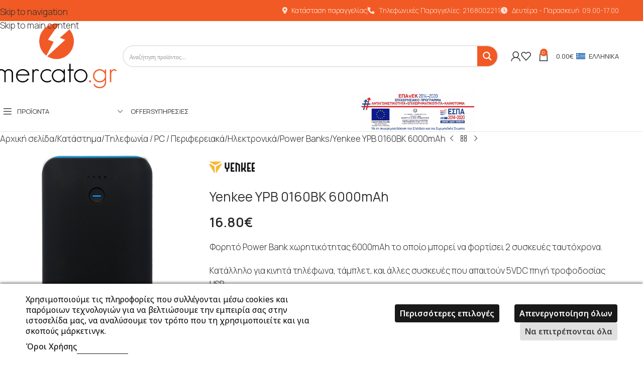

--- FILE ---
content_type: text/html; charset=UTF-8
request_url: https://www.mercato.gr/shop/tilefonia-pc-perifereiaka/ilektronika/power-banks/yenkee-ypb-0160bk-6000mah/
body_size: 67595
content:
<!DOCTYPE html>
<html lang="el">
<head>
	<meta charset="UTF-8">
	<link rel="profile" href="https://gmpg.org/xfn/11">
	<link rel="pingback" href="https://www.mercato.gr/xmlrpc.php">

	<meta name='robots' content='index, follow, max-image-preview:large, max-snippet:-1, max-video-preview:-1' />

	<!-- This site is optimized with the Yoast SEO plugin v26.7 - https://yoast.com/wordpress/plugins/seo/ -->
	<title>Yenkee YPB 0160BK 6000mAh - mercato.gr</title>
	<link rel="canonical" href="https://www.mercato.gr/shop/tilefonia-pc-perifereiaka/ilektronika/power-banks/yenkee-ypb-0160bk-6000mah/" />
	<meta property="og:locale" content="el_GR" />
	<meta property="og:type" content="article" />
	<meta property="og:title" content="Yenkee YPB 0160BK 6000mAh - mercato.gr" />
	<meta property="og:description" content="Φορητό Power Bank χωρητικότητας 6000mAh το οποίο μπορεί να φορτίσει 2 συσκευές ταυτόχρονα.  Κατάλληλο για κινητά τηλέφωνα, τάμπλετ, και άλλες συσκευές που απαιτούν 5VDC πηγή τροφοδοσίας USB.  Γρήγορη φόρτιση, υψηλή αποδοτικότητα μεταφοράς, η μπαταρία λιθίου εξασφαλίζει υψηλή ασφάλεια και σταθερότητα.  &#039;Εξυπνο πρόγραμμα προστασίας αποτρέπει την υπερφόρτιση, την απώλεια ενέργειας και το βραχυκύκλωμα" />
	<meta property="og:url" content="https://www.mercato.gr/shop/tilefonia-pc-perifereiaka/ilektronika/power-banks/yenkee-ypb-0160bk-6000mah/" />
	<meta property="og:site_name" content="mercato.gr" />
	<meta property="article:modified_time" content="2024-04-05T11:57:35+00:00" />
	<meta property="og:image" content="https://www.mercato.gr/wp-content/uploads/2021/10/2.png" />
	<meta property="og:image:width" content="800" />
	<meta property="og:image:height" content="800" />
	<meta property="og:image:type" content="image/png" />
	<meta name="twitter:card" content="summary_large_image" />
	<script type="application/ld+json" class="yoast-schema-graph">{"@context":"https://schema.org","@graph":[{"@type":"WebPage","@id":"https://www.mercato.gr/shop/tilefonia-pc-perifereiaka/ilektronika/power-banks/yenkee-ypb-0160bk-6000mah/","url":"https://www.mercato.gr/shop/tilefonia-pc-perifereiaka/ilektronika/power-banks/yenkee-ypb-0160bk-6000mah/","name":"Yenkee YPB 0160BK 6000mAh - mercato.gr","isPartOf":{"@id":"https://www.mercato.gr/#website"},"primaryImageOfPage":{"@id":"https://www.mercato.gr/shop/tilefonia-pc-perifereiaka/ilektronika/power-banks/yenkee-ypb-0160bk-6000mah/#primaryimage"},"image":{"@id":"https://www.mercato.gr/shop/tilefonia-pc-perifereiaka/ilektronika/power-banks/yenkee-ypb-0160bk-6000mah/#primaryimage"},"thumbnailUrl":"https://www.mercato.gr/wp-content/uploads/2021/10/2.png","datePublished":"2021-10-04T11:55:47+00:00","dateModified":"2024-04-05T11:57:35+00:00","breadcrumb":{"@id":"https://www.mercato.gr/shop/tilefonia-pc-perifereiaka/ilektronika/power-banks/yenkee-ypb-0160bk-6000mah/#breadcrumb"},"inLanguage":"el","potentialAction":[{"@type":"ReadAction","target":["https://www.mercato.gr/shop/tilefonia-pc-perifereiaka/ilektronika/power-banks/yenkee-ypb-0160bk-6000mah/"]}]},{"@type":"ImageObject","inLanguage":"el","@id":"https://www.mercato.gr/shop/tilefonia-pc-perifereiaka/ilektronika/power-banks/yenkee-ypb-0160bk-6000mah/#primaryimage","url":"https://www.mercato.gr/wp-content/uploads/2021/10/2.png","contentUrl":"https://www.mercato.gr/wp-content/uploads/2021/10/2.png","width":800,"height":800,"caption":"2"},{"@type":"BreadcrumbList","@id":"https://www.mercato.gr/shop/tilefonia-pc-perifereiaka/ilektronika/power-banks/yenkee-ypb-0160bk-6000mah/#breadcrumb","itemListElement":[{"@type":"ListItem","position":1,"name":"Home","item":"https://www.mercato.gr/"},{"@type":"ListItem","position":2,"name":"Κατάστημα","item":"https://www.mercato.gr/shop/"},{"@type":"ListItem","position":3,"name":"Yenkee YPB 0160BK 6000mAh"}]},{"@type":"WebSite","@id":"https://www.mercato.gr/#website","url":"https://www.mercato.gr/","name":"mercato.gr","description":"Ηλεκτρονικό Κατάστημα - Mercato.gr","potentialAction":[{"@type":"SearchAction","target":{"@type":"EntryPoint","urlTemplate":"https://www.mercato.gr/?s={search_term_string}"},"query-input":{"@type":"PropertyValueSpecification","valueRequired":true,"valueName":"search_term_string"}}],"inLanguage":"el"}]}</script>
	<!-- / Yoast SEO plugin. -->


<link rel='dns-prefetch' href='//fonts.googleapis.com' />
<link rel="alternate" type="application/rss+xml" title="Ροή RSS &raquo; mercato.gr" href="https://www.mercato.gr/feed/" />
<link rel="alternate" type="application/rss+xml" title="Ροή Σχολίων &raquo; mercato.gr" href="https://www.mercato.gr/comments/feed/" />
<link rel="alternate" title="oEmbed (JSON)" type="application/json+oembed" href="https://www.mercato.gr/wp-json/oembed/1.0/embed?url=https%3A%2F%2Fwww.mercato.gr%2Fshop%2Ftilefonia-pc-perifereiaka%2Filektronika%2Fpower-banks%2Fyenkee-ypb-0160bk-6000mah%2F" />
<link rel="alternate" title="oEmbed (XML)" type="text/xml+oembed" href="https://www.mercato.gr/wp-json/oembed/1.0/embed?url=https%3A%2F%2Fwww.mercato.gr%2Fshop%2Ftilefonia-pc-perifereiaka%2Filektronika%2Fpower-banks%2Fyenkee-ypb-0160bk-6000mah%2F&#038;format=xml" />
<style id='wp-img-auto-sizes-contain-inline-css' type='text/css'>
img:is([sizes=auto i],[sizes^="auto," i]){contain-intrinsic-size:3000px 1500px}
/*# sourceURL=wp-img-auto-sizes-contain-inline-css */
</style>
<link rel='stylesheet' id='cm-noto-sans-font-css' href='https://fonts.googleapis.com/css2?family=Noto+Sans:ital,wdth,wght@0,62.5..100,100..900;1,62.5..100,100..900&#038;display=swap' type='text/css' media='all' />
<link rel='stylesheet' id='consent-magic-css' href='https://www.mercato.gr/wp-content/plugins/consent-magic-pro/assets/css/style-public.min.css?ver=5.1.1' type='text/css' media='all' />
<style id='woocommerce-inline-inline-css' type='text/css'>
.woocommerce form .form-row .required { visibility: visible; }
/*# sourceURL=woocommerce-inline-inline-css */
</style>
<link rel='stylesheet' id='wpml-menu-item-0-css' href='https://www.mercato.gr/wp-content/plugins/sitepress-multilingual-cms/templates/language-switchers/menu-item/style.min.css?ver=1' type='text/css' media='all' />
<link rel='stylesheet' id='jquery-ui-style-css' href='https://www.mercato.gr/wp-content/plugins/booster-plus-for-woocommerce/includes/css/jquery-ui.css?ver=1768970023' type='text/css' media='all' />
<link rel='stylesheet' id='wcj-timepicker-style-css' href='https://www.mercato.gr/wp-content/plugins/booster-plus-for-woocommerce/includes/lib/timepicker/jquery.timepicker.min.css?ver=7.5.0' type='text/css' media='all' />
<link rel='stylesheet' id='js_composer_front-css' href='https://www.mercato.gr/wp-content/plugins/js_composer/assets/css/js_composer.min.css?ver=8.7.2' type='text/css' media='all' />
<link rel='stylesheet' id='vc_font_awesome_5_shims-css' href='https://www.mercato.gr/wp-content/plugins/js_composer/assets/lib/vendor/dist/@fortawesome/fontawesome-free/css/v4-shims.min.css?ver=8.7.2' type='text/css' media='all' />
<link rel='stylesheet' id='vc_font_awesome_6-css' href='https://www.mercato.gr/wp-content/plugins/js_composer/assets/lib/vendor/dist/@fortawesome/fontawesome-free/css/all.min.css?ver=8.7.2' type='text/css' media='all' />
<link rel='stylesheet' id='wd-style-base-css' href='https://www.mercato.gr/wp-content/themes/woodmart/css/parts/base.min.css?ver=8.3.8' type='text/css' media='all' />
<link rel='stylesheet' id='wd-helpers-wpb-elem-css' href='https://www.mercato.gr/wp-content/themes/woodmart/css/parts/helpers-wpb-elem.min.css?ver=8.3.8' type='text/css' media='all' />
<link rel='stylesheet' id='wd-revolution-slider-css' href='https://www.mercato.gr/wp-content/themes/woodmart/css/parts/int-rev-slider.min.css?ver=8.3.8' type='text/css' media='all' />
<link rel='stylesheet' id='wd-woo-paypal-payments-css' href='https://www.mercato.gr/wp-content/themes/woodmart/css/parts/int-woo-paypal-payments.min.css?ver=8.3.8' type='text/css' media='all' />
<link rel='stylesheet' id='wd-wpml-css' href='https://www.mercato.gr/wp-content/themes/woodmart/css/parts/int-wpml.min.css?ver=8.3.8' type='text/css' media='all' />
<link rel='stylesheet' id='wd-int-wpml-curr-switch-css' href='https://www.mercato.gr/wp-content/themes/woodmart/css/parts/int-wpml-curr-switch.min.css?ver=8.3.8' type='text/css' media='all' />
<link rel='stylesheet' id='wd-wpbakery-base-css' href='https://www.mercato.gr/wp-content/themes/woodmart/css/parts/int-wpb-base.min.css?ver=8.3.8' type='text/css' media='all' />
<link rel='stylesheet' id='wd-wpbakery-base-deprecated-css' href='https://www.mercato.gr/wp-content/themes/woodmart/css/parts/int-wpb-base-deprecated.min.css?ver=8.3.8' type='text/css' media='all' />
<link rel='stylesheet' id='wd-int-wordfence-css' href='https://www.mercato.gr/wp-content/themes/woodmart/css/parts/int-wordfence.min.css?ver=8.3.8' type='text/css' media='all' />
<link rel='stylesheet' id='wd-woocommerce-base-css' href='https://www.mercato.gr/wp-content/themes/woodmart/css/parts/woocommerce-base.min.css?ver=8.3.8' type='text/css' media='all' />
<link rel='stylesheet' id='wd-mod-star-rating-css' href='https://www.mercato.gr/wp-content/themes/woodmart/css/parts/mod-star-rating.min.css?ver=8.3.8' type='text/css' media='all' />
<link rel='stylesheet' id='wd-woocommerce-block-notices-css' href='https://www.mercato.gr/wp-content/themes/woodmart/css/parts/woo-mod-block-notices.min.css?ver=8.3.8' type='text/css' media='all' />
<link rel='stylesheet' id='wd-woo-mod-quantity-css' href='https://www.mercato.gr/wp-content/themes/woodmart/css/parts/woo-mod-quantity.min.css?ver=8.3.8' type='text/css' media='all' />
<link rel='stylesheet' id='wd-woo-single-prod-el-base-css' href='https://www.mercato.gr/wp-content/themes/woodmart/css/parts/woo-single-prod-el-base.min.css?ver=8.3.8' type='text/css' media='all' />
<link rel='stylesheet' id='wd-woo-mod-stock-status-css' href='https://www.mercato.gr/wp-content/themes/woodmart/css/parts/woo-mod-stock-status.min.css?ver=8.3.8' type='text/css' media='all' />
<link rel='stylesheet' id='wd-woo-mod-shop-attributes-css' href='https://www.mercato.gr/wp-content/themes/woodmart/css/parts/woo-mod-shop-attributes.min.css?ver=8.3.8' type='text/css' media='all' />
<link rel='stylesheet' id='child-style-css' href='https://www.mercato.gr/wp-content/themes/woodmart-child/style.css?ver=8.3.8' type='text/css' media='all' />
<link rel='stylesheet' id='wd-header-base-css' href='https://www.mercato.gr/wp-content/themes/woodmart/css/parts/header-base.min.css?ver=8.3.8' type='text/css' media='all' />
<link rel='stylesheet' id='wd-mod-tools-css' href='https://www.mercato.gr/wp-content/themes/woodmart/css/parts/mod-tools.min.css?ver=8.3.8' type='text/css' media='all' />
<link rel='stylesheet' id='wd-header-elements-base-css' href='https://www.mercato.gr/wp-content/themes/woodmart/css/parts/header-el-base.min.css?ver=8.3.8' type='text/css' media='all' />
<link rel='stylesheet' id='wd-woo-mod-login-form-css' href='https://www.mercato.gr/wp-content/themes/woodmart/css/parts/woo-mod-login-form.min.css?ver=8.3.8' type='text/css' media='all' />
<link rel='stylesheet' id='wd-header-my-account-css' href='https://www.mercato.gr/wp-content/themes/woodmart/css/parts/header-el-my-account.min.css?ver=8.3.8' type='text/css' media='all' />
<link rel='stylesheet' id='wd-header-cart-side-css' href='https://www.mercato.gr/wp-content/themes/woodmart/css/parts/header-el-cart-side.min.css?ver=8.3.8' type='text/css' media='all' />
<link rel='stylesheet' id='wd-header-cart-css' href='https://www.mercato.gr/wp-content/themes/woodmart/css/parts/header-el-cart.min.css?ver=8.3.8' type='text/css' media='all' />
<link rel='stylesheet' id='wd-widget-shopping-cart-css' href='https://www.mercato.gr/wp-content/themes/woodmart/css/parts/woo-widget-shopping-cart.min.css?ver=8.3.8' type='text/css' media='all' />
<link rel='stylesheet' id='wd-widget-product-list-css' href='https://www.mercato.gr/wp-content/themes/woodmart/css/parts/woo-widget-product-list.min.css?ver=8.3.8' type='text/css' media='all' />
<link rel='stylesheet' id='wd-header-mobile-nav-dropdown-css' href='https://www.mercato.gr/wp-content/themes/woodmart/css/parts/header-el-mobile-nav-dropdown.min.css?ver=8.3.8' type='text/css' media='all' />
<link rel='stylesheet' id='wd-header-categories-nav-css' href='https://www.mercato.gr/wp-content/themes/woodmart/css/parts/header-el-category-nav.min.css?ver=8.3.8' type='text/css' media='all' />
<link rel='stylesheet' id='wd-mod-nav-vertical-css' href='https://www.mercato.gr/wp-content/themes/woodmart/css/parts/mod-nav-vertical.min.css?ver=8.3.8' type='text/css' media='all' />
<link rel='stylesheet' id='wd-mod-nav-vertical-design-default-css' href='https://www.mercato.gr/wp-content/themes/woodmart/css/parts/mod-nav-vertical-design-default.min.css?ver=8.3.8' type='text/css' media='all' />
<link rel='stylesheet' id='wd-mod-nav-menu-label-css' href='https://www.mercato.gr/wp-content/themes/woodmart/css/parts/mod-nav-menu-label.min.css?ver=8.3.8' type='text/css' media='all' />
<link rel='stylesheet' id='wd-page-title-css' href='https://www.mercato.gr/wp-content/themes/woodmart/css/parts/page-title.min.css?ver=8.3.8' type='text/css' media='all' />
<link rel='stylesheet' id='wd-woo-single-prod-predefined-css' href='https://www.mercato.gr/wp-content/themes/woodmart/css/parts/woo-single-prod-predefined.min.css?ver=8.3.8' type='text/css' media='all' />
<link rel='stylesheet' id='wd-woo-single-prod-and-quick-view-predefined-css' href='https://www.mercato.gr/wp-content/themes/woodmart/css/parts/woo-single-prod-and-quick-view-predefined.min.css?ver=8.3.8' type='text/css' media='all' />
<link rel='stylesheet' id='wd-woo-single-prod-el-tabs-predefined-css' href='https://www.mercato.gr/wp-content/themes/woodmart/css/parts/woo-single-prod-el-tabs-predefined.min.css?ver=8.3.8' type='text/css' media='all' />
<link rel='stylesheet' id='wd-woo-single-prod-el-navigation-css' href='https://www.mercato.gr/wp-content/themes/woodmart/css/parts/woo-single-prod-el-navigation.min.css?ver=8.3.8' type='text/css' media='all' />
<link rel='stylesheet' id='wd-woo-single-prod-el-gallery-css' href='https://www.mercato.gr/wp-content/themes/woodmart/css/parts/woo-single-prod-el-gallery.min.css?ver=8.3.8' type='text/css' media='all' />
<link rel='stylesheet' id='wd-swiper-css' href='https://www.mercato.gr/wp-content/themes/woodmart/css/parts/lib-swiper.min.css?ver=8.3.8' type='text/css' media='all' />
<link rel='stylesheet' id='wd-swiper-arrows-css' href='https://www.mercato.gr/wp-content/themes/woodmart/css/parts/lib-swiper-arrows.min.css?ver=8.3.8' type='text/css' media='all' />
<link rel='stylesheet' id='wd-photoswipe-css' href='https://www.mercato.gr/wp-content/themes/woodmart/css/parts/lib-photoswipe.min.css?ver=8.3.8' type='text/css' media='all' />
<link rel='stylesheet' id='wd-social-icons-css' href='https://www.mercato.gr/wp-content/themes/woodmart/css/parts/el-social-icons.min.css?ver=8.3.8' type='text/css' media='all' />
<link rel='stylesheet' id='wd-tabs-css' href='https://www.mercato.gr/wp-content/themes/woodmart/css/parts/el-tabs.min.css?ver=8.3.8' type='text/css' media='all' />
<link rel='stylesheet' id='wd-woo-single-prod-el-tabs-opt-layout-tabs-css' href='https://www.mercato.gr/wp-content/themes/woodmart/css/parts/woo-single-prod-el-tabs-opt-layout-tabs.min.css?ver=8.3.8' type='text/css' media='all' />
<link rel='stylesheet' id='wd-accordion-css' href='https://www.mercato.gr/wp-content/themes/woodmart/css/parts/el-accordion.min.css?ver=8.3.8' type='text/css' media='all' />
<link rel='stylesheet' id='wd-accordion-elem-wpb-css' href='https://www.mercato.gr/wp-content/themes/woodmart/css/parts/el-accordion-wpb-elem.min.css?ver=8.3.8' type='text/css' media='all' />
<link rel='stylesheet' id='wd-product-loop-css' href='https://www.mercato.gr/wp-content/themes/woodmart/css/parts/woo-product-loop.min.css?ver=8.3.8' type='text/css' media='all' />
<link rel='stylesheet' id='wd-product-loop-standard-css' href='https://www.mercato.gr/wp-content/themes/woodmart/css/parts/woo-product-loop-standard.min.css?ver=8.3.8' type='text/css' media='all' />
<link rel='stylesheet' id='wd-woo-mod-add-btn-replace-css' href='https://www.mercato.gr/wp-content/themes/woodmart/css/parts/woo-mod-add-btn-replace.min.css?ver=8.3.8' type='text/css' media='all' />
<link rel='stylesheet' id='wd-woo-opt-title-limit-css' href='https://www.mercato.gr/wp-content/themes/woodmart/css/parts/woo-opt-title-limit.min.css?ver=8.3.8' type='text/css' media='all' />
<link rel='stylesheet' id='wd-mfp-popup-css' href='https://www.mercato.gr/wp-content/themes/woodmart/css/parts/lib-magnific-popup.min.css?ver=8.3.8' type='text/css' media='all' />
<link rel='stylesheet' id='wd-mod-animations-transform-css' href='https://www.mercato.gr/wp-content/themes/woodmart/css/parts/mod-animations-transform.min.css?ver=8.3.8' type='text/css' media='all' />
<link rel='stylesheet' id='wd-mod-transform-css' href='https://www.mercato.gr/wp-content/themes/woodmart/css/parts/mod-transform.min.css?ver=8.3.8' type='text/css' media='all' />
<link rel='stylesheet' id='wd-woo-mod-product-labels-css' href='https://www.mercato.gr/wp-content/themes/woodmart/css/parts/woo-mod-product-labels.min.css?ver=8.3.8' type='text/css' media='all' />
<link rel='stylesheet' id='wd-woo-mod-product-labels-rect-css' href='https://www.mercato.gr/wp-content/themes/woodmart/css/parts/woo-mod-product-labels-rect.min.css?ver=8.3.8' type='text/css' media='all' />
<link rel='stylesheet' id='wd-swiper-pagin-css' href='https://www.mercato.gr/wp-content/themes/woodmart/css/parts/lib-swiper-pagin.min.css?ver=8.3.8' type='text/css' media='all' />
<link rel='stylesheet' id='wd-footer-base-css' href='https://www.mercato.gr/wp-content/themes/woodmart/css/parts/footer-base.min.css?ver=8.3.8' type='text/css' media='all' />
<link rel='stylesheet' id='wd-info-box-css' href='https://www.mercato.gr/wp-content/themes/woodmart/css/parts/el-info-box.min.css?ver=8.3.8' type='text/css' media='all' />
<link rel='stylesheet' id='wd-responsive-text-css' href='https://www.mercato.gr/wp-content/themes/woodmart/css/parts/el-responsive-text.min.css?ver=8.3.8' type='text/css' media='all' />
<link rel='stylesheet' id='wd-social-icons-styles-css' href='https://www.mercato.gr/wp-content/themes/woodmart/css/parts/el-social-styles.min.css?ver=8.3.8' type='text/css' media='all' />
<link rel='stylesheet' id='wd-scroll-top-css' href='https://www.mercato.gr/wp-content/themes/woodmart/css/parts/opt-scrolltotop.min.css?ver=8.3.8' type='text/css' media='all' />
<link rel='stylesheet' id='wd-wd-search-form-css' href='https://www.mercato.gr/wp-content/themes/woodmart/css/parts/wd-search-form.min.css?ver=8.3.8' type='text/css' media='all' />
<link rel='stylesheet' id='wd-wd-search-results-css' href='https://www.mercato.gr/wp-content/themes/woodmart/css/parts/wd-search-results.min.css?ver=8.3.8' type='text/css' media='all' />
<link rel='stylesheet' id='wd-wd-search-dropdown-css' href='https://www.mercato.gr/wp-content/themes/woodmart/css/parts/wd-search-dropdown.min.css?ver=8.3.8' type='text/css' media='all' />
<link rel='stylesheet' id='wd-header-my-account-sidebar-css' href='https://www.mercato.gr/wp-content/themes/woodmart/css/parts/header-el-my-account-sidebar.min.css?ver=8.3.8' type='text/css' media='all' />
<link rel='stylesheet' id='xts-google-fonts-css' href='https://fonts.googleapis.com/css?family=Manrope%3A400%2C600%2C300&#038;display=block&#038;ver=8.3.8' type='text/css' media='all' />
<script type="text/javascript" id="wpml-cookie-js-extra">
/* <![CDATA[ */
var wpml_cookies = {"wp-wpml_current_language":{"value":"el","expires":1,"path":"/"}};
var wpml_cookies = {"wp-wpml_current_language":{"value":"el","expires":1,"path":"/"}};
//# sourceURL=wpml-cookie-js-extra
/* ]]> */
</script>
<script type="text/javascript" src="https://www.mercato.gr/wp-content/plugins/sitepress-multilingual-cms/res/js/cookies/language-cookie.js?ver=486900" id="wpml-cookie-js" defer="defer" data-wp-strategy="defer"></script>
<script type="text/javascript" id="jquery-core-js-extra">
/* <![CDATA[ */
var pysTikTokRest = {"restApiUrl":"https://www.mercato.gr/wp-json/pys-tiktok/v1/event","debug":""};
var pysFacebookRest = {"restApiUrl":"https://www.mercato.gr/wp-json/pys-facebook/v1/event","debug":""};
//# sourceURL=jquery-core-js-extra
/* ]]> */
</script>
<script type="text/javascript" src="https://www.mercato.gr/wp-includes/js/jquery/jquery.min.js?ver=3.7.1" id="jquery-core-js"></script>
<script type="text/javascript" src="https://www.mercato.gr/wp-content/plugins/woocommerce/assets/js/jquery-blockui/jquery.blockUI.min.js?ver=2.7.0-wc.10.4.3" id="wc-jquery-blockui-js" data-wp-strategy="defer"></script>
<script type="text/javascript" id="wc-add-to-cart-js-extra">
/* <![CDATA[ */
var wc_add_to_cart_params = {"ajax_url":"/wp-admin/admin-ajax.php","wc_ajax_url":"/?wc-ajax=%%endpoint%%","i18n_view_cart":"\u039a\u03b1\u03bb\u03ac\u03b8\u03b9","cart_url":"https://www.mercato.gr/cart/","is_cart":"","cart_redirect_after_add":"no"};
//# sourceURL=wc-add-to-cart-js-extra
/* ]]> */
</script>
<script type="text/javascript" src="https://www.mercato.gr/wp-content/plugins/woocommerce/assets/js/frontend/add-to-cart.min.js?ver=10.4.3" id="wc-add-to-cart-js" data-wp-strategy="defer"></script>
<script type="text/javascript" src="https://www.mercato.gr/wp-content/plugins/woocommerce/assets/js/zoom/jquery.zoom.min.js?ver=1.7.21-wc.10.4.3" id="wc-zoom-js" defer="defer" data-wp-strategy="defer"></script>
<script type="text/javascript" id="wc-single-product-js-extra">
/* <![CDATA[ */
var wc_single_product_params = {"i18n_required_rating_text":"\u03a0\u03b1\u03c1\u03b1\u03ba\u03b1\u03bb\u03bf\u03cd\u03bc\u03b5, \u03b5\u03c0\u03b9\u03bb\u03ad\u03be\u03c4\u03b5 \u03bc\u03af\u03b1 \u03b2\u03b1\u03b8\u03bc\u03bf\u03bb\u03bf\u03b3\u03af\u03b1","i18n_rating_options":["1 \u03b1\u03c0\u03cc 5 \u03b1\u03c3\u03c4\u03ad\u03c1\u03b9\u03b1","2 \u03b1\u03c0\u03cc 5 \u03b1\u03c3\u03c4\u03ad\u03c1\u03b9\u03b1","3 \u03b1\u03c0\u03cc 5 \u03b1\u03c3\u03c4\u03ad\u03c1\u03b9\u03b1","4 \u03b1\u03c0\u03cc 5 \u03b1\u03c3\u03c4\u03ad\u03c1\u03b9\u03b1","5 \u03b1\u03c0\u03cc 5 \u03b1\u03c3\u03c4\u03ad\u03c1\u03b9\u03b1"],"i18n_product_gallery_trigger_text":"View full-screen image gallery","review_rating_required":"yes","flexslider":{"rtl":false,"animation":"slide","smoothHeight":true,"directionNav":false,"controlNav":"thumbnails","slideshow":false,"animationSpeed":500,"animationLoop":false,"allowOneSlide":false},"zoom_enabled":"","zoom_options":[],"photoswipe_enabled":"","photoswipe_options":{"shareEl":false,"closeOnScroll":false,"history":false,"hideAnimationDuration":0,"showAnimationDuration":0},"flexslider_enabled":""};
//# sourceURL=wc-single-product-js-extra
/* ]]> */
</script>
<script type="text/javascript" src="https://www.mercato.gr/wp-content/plugins/woocommerce/assets/js/frontend/single-product.min.js?ver=10.4.3" id="wc-single-product-js" defer="defer" data-wp-strategy="defer"></script>
<script type="text/javascript" src="https://www.mercato.gr/wp-content/plugins/woocommerce/assets/js/js-cookie/js.cookie.min.js?ver=2.1.4-wc.10.4.3" id="wc-js-cookie-js" defer="defer" data-wp-strategy="defer"></script>
<script type="text/javascript" id="woocommerce-js-extra">
/* <![CDATA[ */
var woocommerce_params = {"ajax_url":"/wp-admin/admin-ajax.php","wc_ajax_url":"/?wc-ajax=%%endpoint%%","i18n_password_show":"\u0395\u03bc\u03c6\u03ac\u03bd\u03b9\u03c3\u03b7 \u03c3\u03c5\u03bd\u03b8\u03b7\u03bc\u03b1\u03c4\u03b9\u03ba\u03bf\u03cd","i18n_password_hide":"\u0391\u03c0\u03cc\u03ba\u03c1\u03c5\u03c8\u03b7 \u03c3\u03c5\u03bd\u03b8\u03b7\u03bc\u03b1\u03c4\u03b9\u03ba\u03bf\u03cd"};
//# sourceURL=woocommerce-js-extra
/* ]]> */
</script>
<script type="text/javascript" src="https://www.mercato.gr/wp-content/plugins/woocommerce/assets/js/frontend/woocommerce.min.js?ver=10.4.3" id="woocommerce-js" defer="defer" data-wp-strategy="defer"></script>
<script type="text/javascript" src="https://www.mercato.gr/wp-content/plugins/js_composer/assets/js/vendors/woocommerce-add-to-cart.js?ver=8.7.2" id="vc_woocommerce-add-to-cart-js-js"></script>
<script type="text/javascript" src="https://www.mercato.gr/wp-content/plugins/pixelyoursite-pro/dist/scripts/jquery.bind-first-0.2.3.min.js" id="jquery-bind-first-js"></script>
<script type="text/javascript" src="https://www.mercato.gr/wp-content/plugins/pixelyoursite-pro/dist/scripts/js.cookie-2.1.3.min.js?ver=2.1.3" id="js-cookie-pys-js"></script>
<script type="text/javascript" src="https://www.mercato.gr/wp-content/plugins/pixelyoursite-pro/dist/scripts/sha256.js?ver=0.11.0" id="js-sha256-js"></script>
<script type="text/javascript" src="https://www.mercato.gr/wp-content/plugins/pixelyoursite-pro/dist/scripts/tld.min.js?ver=2.3.1" id="js-tld-js"></script>
<script type="text/javascript" id="pys-js-extra">
/* <![CDATA[ */
var pysOptions = {"staticEvents":{"ga":{"woo_view_content":[{"delay":0,"type":"static","name":"view_item","unify":false,"trackingIds":["G-KTNREDSCJK"],"eventID":"49d3a23d-d6be-4ce3-86d3-020e98ce540f","params":{"items":[{"item_id":"16199","item_name":"Yenkee YPB 0160BK 6000mAh","quantity":1,"price":"16.8","affiliation":"mercato.gr","item_category":"Power Banks"}],"currency":"EUR","ecomm_prodid":"16199","ecomm_pagetype":"product","ecomm_totalvalue":"16.8","page_title":"Yenkee YPB 0160BK 6000mAh","post_type":"product","post_id":16199,"plugin":"PixelYourSite","event_url":"www.mercato.gr/shop/tilefonia-pc-perifereiaka/ilektronika/power-banks/yenkee-ypb-0160bk-6000mah/","user_role":"guest"},"e_id":"woo_view_content","ids":[],"hasTimeWindow":false,"timeWindow":0,"woo_order":"","edd_order":""}]}},"dynamicEvents":{"automatic_event_internal_link":{"ga":{"delay":0,"type":"dyn","name":"InternalClick","trackingIds":["G-KTNREDSCJK"],"eventID":"94f8e4ab-8d06-4bd3-be50-380ee5957512","params":{"page_title":"Yenkee YPB 0160BK 6000mAh","post_type":"product","post_id":16199,"plugin":"PixelYourSite","event_url":"www.mercato.gr/shop/tilefonia-pc-perifereiaka/ilektronika/power-banks/yenkee-ypb-0160bk-6000mah/","user_role":"guest"},"e_id":"automatic_event_internal_link","ids":[],"hasTimeWindow":false,"timeWindow":0,"woo_order":"","edd_order":""}},"automatic_event_video":{"ga":{"delay":0,"type":"dyn","name":"WatchVideo","youtube_disabled":false,"trackingIds":["G-KTNREDSCJK"],"eventID":"a1c16235-9b1d-464f-ae8e-a944a016246c","params":{"page_title":"Yenkee YPB 0160BK 6000mAh","post_type":"product","post_id":16199,"plugin":"PixelYourSite","event_url":"www.mercato.gr/shop/tilefonia-pc-perifereiaka/ilektronika/power-banks/yenkee-ypb-0160bk-6000mah/","user_role":"guest"},"e_id":"automatic_event_video","ids":[],"hasTimeWindow":false,"timeWindow":0,"woo_order":"","edd_order":""}},"automatic_event_tel_link":{"ga":{"delay":0,"type":"dyn","name":"TelClick","trackingIds":["G-KTNREDSCJK"],"eventID":"a836a40a-942d-4f5c-89b0-75fa97f2cb2b","params":{"page_title":"Yenkee YPB 0160BK 6000mAh","post_type":"product","post_id":16199,"plugin":"PixelYourSite","event_url":"www.mercato.gr/shop/tilefonia-pc-perifereiaka/ilektronika/power-banks/yenkee-ypb-0160bk-6000mah/","user_role":"guest"},"e_id":"automatic_event_tel_link","ids":[],"hasTimeWindow":false,"timeWindow":0,"woo_order":"","edd_order":""}},"automatic_event_email_link":{"ga":{"delay":0,"type":"dyn","name":"EmailClick","trackingIds":["G-KTNREDSCJK"],"eventID":"c98ebbe7-79cf-4638-9795-58fec29a11ae","params":{"page_title":"Yenkee YPB 0160BK 6000mAh","post_type":"product","post_id":16199,"plugin":"PixelYourSite","event_url":"www.mercato.gr/shop/tilefonia-pc-perifereiaka/ilektronika/power-banks/yenkee-ypb-0160bk-6000mah/","user_role":"guest"},"e_id":"automatic_event_email_link","ids":[],"hasTimeWindow":false,"timeWindow":0,"woo_order":"","edd_order":""}},"automatic_event_form":{"ga":{"delay":0,"type":"dyn","name":"Form","trackingIds":["G-KTNREDSCJK"],"eventID":"cb93f969-9717-4c97-9069-672baa86d4ec","params":{"page_title":"Yenkee YPB 0160BK 6000mAh","post_type":"product","post_id":16199,"plugin":"PixelYourSite","event_url":"www.mercato.gr/shop/tilefonia-pc-perifereiaka/ilektronika/power-banks/yenkee-ypb-0160bk-6000mah/","user_role":"guest"},"e_id":"automatic_event_form","ids":[],"hasTimeWindow":false,"timeWindow":0,"woo_order":"","edd_order":""}},"automatic_event_adsense":{"ga":{"delay":0,"type":"dyn","name":"AdSense","trackingIds":["G-KTNREDSCJK"],"eventID":"ca11743c-4cd7-4149-80ff-7ddeceefb544","params":{"page_title":"Yenkee YPB 0160BK 6000mAh","post_type":"product","post_id":16199,"plugin":"PixelYourSite","event_url":"www.mercato.gr/shop/tilefonia-pc-perifereiaka/ilektronika/power-banks/yenkee-ypb-0160bk-6000mah/","user_role":"guest"},"e_id":"automatic_event_adsense","ids":[],"hasTimeWindow":false,"timeWindow":0,"woo_order":"","edd_order":""}},"automatic_event_time_on_page":{"ga":{"delay":0,"type":"dyn","name":"TimeOnPage","time_on_page":30,"trackingIds":["G-KTNREDSCJK"],"eventID":"9e025af0-ba91-4ae5-a99e-7fa365659555","params":{"page_title":"Yenkee YPB 0160BK 6000mAh","post_type":"product","post_id":16199,"plugin":"PixelYourSite","event_url":"www.mercato.gr/shop/tilefonia-pc-perifereiaka/ilektronika/power-banks/yenkee-ypb-0160bk-6000mah/","user_role":"guest"},"e_id":"automatic_event_time_on_page","ids":[],"hasTimeWindow":false,"timeWindow":0,"woo_order":"","edd_order":""}},"woo_select_content_single":{"20209":{"ga":{"delay":0,"type":"dyn","name":"select_item","trackingIds":["G-KTNREDSCJK"],"eventID":"5f6910ec-f352-4fa3-96a9-793a1604c8a1","params":{"items":[{"id":"20209","name":"Aukey PB-WL02 10000mAh Power Bank with 10W wireless charging ( with 30 cm A TO C cable)","quantity":1,"price":"19.9","item_list_name":"Related Products","item_list_id":"related_products","affiliation":"mercato.gr","item_category":"\u03a0\u03c1\u03bf\u03c3\u03c6\u03bf\u03c1\u03ad\u03c2","item_category2":"\u03a4\u03b7\u03bb\u03b5\u03c6\u03c9\u03bd\u03af\u03b1 / PC / \u03a0\u03b5\u03c1\u03b9\u03c6\u03b5\u03c1\u03b5\u03b9\u03b1\u03ba\u03ac","item_category3":"\u0397\u03bb\u03b5\u03ba\u03c4\u03c1\u03bf\u03bd\u03b9\u03ba\u03ac","item_category4":"Power Banks"}],"event_category":"ecommerce","content_type":"product","page_title":"Yenkee YPB 0160BK 6000mAh","post_type":"product","post_id":16199,"plugin":"PixelYourSite","event_url":"www.mercato.gr/shop/tilefonia-pc-perifereiaka/ilektronika/power-banks/yenkee-ypb-0160bk-6000mah/","user_role":"guest"},"e_id":"woo_select_content_single","ids":[],"hasTimeWindow":false,"timeWindow":0,"woo_order":"","edd_order":""}},"16699":{"ga":{"delay":0,"type":"dyn","name":"select_item","trackingIds":["G-KTNREDSCJK"],"eventID":"5f6910ec-f352-4fa3-96a9-793a1604c8a1","params":{"items":[{"id":"16699","name":"4Smarts Powerbank- Wireless Charger Sticky Volt 5000mAh Black 468697","quantity":1,"price":"14.9","item_list_name":"Related Products","item_list_id":"related_products","affiliation":"mercato.gr","item_category":"Power Banks","item_category2":"\u03a0\u03c1\u03bf\u03c3\u03c6\u03bf\u03c1\u03ad\u03c2"}],"event_category":"ecommerce","content_type":"product","page_title":"Yenkee YPB 0160BK 6000mAh","post_type":"product","post_id":16199,"plugin":"PixelYourSite","event_url":"www.mercato.gr/shop/tilefonia-pc-perifereiaka/ilektronika/power-banks/yenkee-ypb-0160bk-6000mah/","user_role":"guest"},"e_id":"woo_select_content_single","ids":[],"hasTimeWindow":false,"timeWindow":0,"woo_order":"","edd_order":""}},"16934":{"ga":{"delay":0,"type":"dyn","name":"select_item","trackingIds":["G-KTNREDSCJK"],"eventID":"5f6910ec-f352-4fa3-96a9-793a1604c8a1","params":{"items":[{"id":"16934","name":"4Smarts \u03a6\u03bf\u03c1\u03c4\u03b9\u03c3\u03c4\u03ae\u03c2 \u03ba\u03b1\u03b9 Wireless Power Bank HyperVolt 5200mAh 4S465549","quantity":1,"price":"57.1","item_list_name":"Related Products","item_list_id":"related_products","affiliation":"mercato.gr","item_category":"Power Banks","item_category2":"\u03a6\u03bf\u03c1\u03c4\u03b9\u03c3\u03c4\u03ad\u03c2"}],"event_category":"ecommerce","content_type":"product","page_title":"Yenkee YPB 0160BK 6000mAh","post_type":"product","post_id":16199,"plugin":"PixelYourSite","event_url":"www.mercato.gr/shop/tilefonia-pc-perifereiaka/ilektronika/power-banks/yenkee-ypb-0160bk-6000mah/","user_role":"guest"},"e_id":"woo_select_content_single","ids":[],"hasTimeWindow":false,"timeWindow":0,"woo_order":"","edd_order":""}},"16938":{"ga":{"delay":0,"type":"dyn","name":"select_item","trackingIds":["G-KTNREDSCJK"],"eventID":"5f6910ec-f352-4fa3-96a9-793a1604c8a1","params":{"items":[{"id":"16938","name":"4Smarts Power Bank VoltHub Go 20000 mAh \u039b\u03b5\u03c5\u03ba\u03cc 4S468670","quantity":1,"price":"42.8","item_list_name":"Related Products","item_list_id":"related_products","affiliation":"mercato.gr","item_category":"Power Banks"}],"event_category":"ecommerce","content_type":"product","page_title":"Yenkee YPB 0160BK 6000mAh","post_type":"product","post_id":16199,"plugin":"PixelYourSite","event_url":"www.mercato.gr/shop/tilefonia-pc-perifereiaka/ilektronika/power-banks/yenkee-ypb-0160bk-6000mah/","user_role":"guest"},"e_id":"woo_select_content_single","ids":[],"hasTimeWindow":false,"timeWindow":0,"woo_order":"","edd_order":""}},"20352":{"ga":{"delay":0,"type":"dyn","name":"select_item","trackingIds":["G-KTNREDSCJK"],"eventID":"5f6910ec-f352-4fa3-96a9-793a1604c8a1","params":{"items":[{"id":"20352","name":"Aukey PB-N93 3.6V/20000mAh  Power Bank BK","quantity":1,"price":"24.43","item_list_name":"Related Products","item_list_id":"related_products","affiliation":"mercato.gr","item_category":"\u03a4\u03b7\u03bb\u03b5\u03c6\u03c9\u03bd\u03af\u03b1 / PC / \u03a0\u03b5\u03c1\u03b9\u03c6\u03b5\u03c1\u03b5\u03b9\u03b1\u03ba\u03ac","item_category2":"\u0397\u03bb\u03b5\u03ba\u03c4\u03c1\u03bf\u03bd\u03b9\u03ba\u03ac","item_category3":"Power Banks"}],"event_category":"ecommerce","content_type":"product","page_title":"Yenkee YPB 0160BK 6000mAh","post_type":"product","post_id":16199,"plugin":"PixelYourSite","event_url":"www.mercato.gr/shop/tilefonia-pc-perifereiaka/ilektronika/power-banks/yenkee-ypb-0160bk-6000mah/","user_role":"guest"},"e_id":"woo_select_content_single","ids":[],"hasTimeWindow":false,"timeWindow":0,"woo_order":"","edd_order":""}},"20191":{"ga":{"delay":0,"type":"dyn","name":"select_item","trackingIds":["G-KTNREDSCJK"],"eventID":"5f6910ec-f352-4fa3-96a9-793a1604c8a1","params":{"items":[{"id":"20191","name":"Aukey PB-N36 20000mAh Power Bank","quantity":1,"price":"24.43","item_list_name":"Related Products","item_list_id":"related_products","affiliation":"mercato.gr","item_category":"\u03a4\u03b7\u03bb\u03b5\u03c6\u03c9\u03bd\u03af\u03b1 / PC / \u03a0\u03b5\u03c1\u03b9\u03c6\u03b5\u03c1\u03b5\u03b9\u03b1\u03ba\u03ac","item_category2":"\u0397\u03bb\u03b5\u03ba\u03c4\u03c1\u03bf\u03bd\u03b9\u03ba\u03ac","item_category3":"Power Banks"}],"event_category":"ecommerce","content_type":"product","page_title":"Yenkee YPB 0160BK 6000mAh","post_type":"product","post_id":16199,"plugin":"PixelYourSite","event_url":"www.mercato.gr/shop/tilefonia-pc-perifereiaka/ilektronika/power-banks/yenkee-ypb-0160bk-6000mah/","user_role":"guest"},"e_id":"woo_select_content_single","ids":[],"hasTimeWindow":false,"timeWindow":0,"woo_order":"","edd_order":""}}}},"triggerEvents":[],"triggerEventTypes":[],"ga":{"trackingIds":["G-KTNREDSCJK"],"retargetingLogic":"ecomm","crossDomainEnabled":false,"crossDomainAcceptIncoming":false,"crossDomainDomains":[],"wooVariableAsSimple":true,"isDebugEnabled":[],"serverContainerUrls":{"G-KTNREDSCJK":{"enable_server_container":"1","server_container_url":"","transport_url":""}},"additionalConfig":{"G-KTNREDSCJK":{"first_party_collection":true}},"disableAdvertisingFeatures":null,"disableAdvertisingPersonalization":false,"url_passthrough":true,"url_passthrough_filter":true,"custom_page_view_event":false},"debug":"","siteUrl":"https://www.mercato.gr","ajaxUrl":"https://www.mercato.gr/wp-admin/admin-ajax.php","ajax_event":"02524a603c","trackUTMs":"1","trackTrafficSource":"1","user_id":"0","enable_lading_page_param":"1","cookie_duration":"7","enable_event_day_param":"1","enable_event_month_param":"1","enable_event_time_param":"1","enable_remove_target_url_param":"1","enable_remove_download_url_param":"1","visit_data_model":"first_visit","last_visit_duration":"60","enable_auto_save_advance_matching":"1","enable_success_send_form":"","enable_automatic_events":"1","enable_event_video":"1","ajaxForServerEvent":"1","ajaxForServerStaticEvent":"1","useSendBeacon":"1","send_external_id":"1","external_id_expire":"180","track_cookie_for_subdomains":"","google_consent_mode":"1","data_persistency":"keep_data","advance_matching_form":{"enable_advance_matching_forms":true,"advance_matching_fn_names":["","first_name","first-name","first name","name","your-name"],"advance_matching_ln_names":["","last_name","last-name","last name"],"advance_matching_tel_names":["","phone","tel","your-phone"],"advance_matching_em_names":[""]},"advance_matching_url":{"enable_advance_matching_url":true,"advance_matching_fn_names":[""],"advance_matching_ln_names":[""],"advance_matching_tel_names":[""],"advance_matching_em_names":[""]},"track_dynamic_fields":[],"gdpr":{"ajax_enabled":true,"all_disabled_by_api":false,"facebook_disabled_by_api":true,"tiktok_disabled_by_api":true,"analytics_disabled_by_api":false,"google_ads_disabled_by_api":true,"pinterest_disabled_by_api":true,"bing_disabled_by_api":true,"reddit_disabled_by_api":true,"externalID_disabled_by_api":false,"facebook_prior_consent_enabled":true,"tiktok_prior_consent_enabled":true,"analytics_prior_consent_enabled":true,"google_ads_prior_consent_enabled":true,"pinterest_prior_consent_enabled":true,"bing_prior_consent_enabled":true,"cookiebot_integration_enabled":false,"cookiebot_facebook_consent_category":"marketing","cookiebot_tiktok_consent_category":"marketing","cookiebot_analytics_consent_category":"statistics","cookiebot_google_ads_consent_category":"marketing","cookiebot_pinterest_consent_category":"marketing","cookiebot_bing_consent_category":"marketing","cookie_notice_integration_enabled":false,"cookie_law_info_integration_enabled":false,"real_cookie_banner_integration_enabled":false,"consent_magic_integration_enabled":true,"analytics_storage":{"enabled":true,"value":"granted","filter":false},"ad_storage":{"enabled":true,"value":"denied","filter":false},"ad_user_data":{"enabled":true,"value":"denied","filter":false},"ad_personalization":{"enabled":true,"value":"denied","filter":false}},"cookie":{"disabled_all_cookie":false,"disabled_start_session_cookie":false,"disabled_advanced_form_data_cookie":false,"disabled_landing_page_cookie":false,"disabled_first_visit_cookie":false,"disabled_trafficsource_cookie":false,"disabled_utmTerms_cookie":false,"disabled_utmId_cookie":false,"disabled_google_alternative_id":false},"tracking_analytics":{"TrafficSource":"undefined","TrafficLanding":"http://undefined","TrafficUtms":[],"TrafficUtmsId":[],"userDataEnable":true,"userData":{"emails":[],"phones":[],"addresses":[]},"use_encoding_provided_data":true,"use_multiple_provided_data":true},"GATags":{"ga_datalayer_type":"disable","ga_datalayer_name":"dataLayerPYS","gclid_alternative_enabled":false,"gclid_alternative_param":""},"automatic":{"enable_youtube":true,"enable_vimeo":true,"enable_video":true},"woo":{"enabled":true,"enabled_save_data_to_orders":true,"addToCartOnButtonEnabled":true,"addToCartOnButtonValueEnabled":true,"addToCartOnButtonValueOption":"price","woo_purchase_on_transaction":true,"woo_view_content_variation_is_selected":true,"singleProductId":16199,"affiliateEnabled":false,"removeFromCartSelector":"form.woocommerce-cart-form .remove","addToCartCatchMethod":"add_cart_hook","is_order_received_page":false,"containOrderId":false,"affiliateEventName":"Lead"},"edd":{"enabled":false},"cache_bypass":"1768970023"};
//# sourceURL=pys-js-extra
/* ]]> */
</script>
<script type="text/javascript" src="https://www.mercato.gr/wp-content/plugins/pixelyoursite-pro/dist/scripts/public.js?ver=12.3.5.1" id="pys-js"></script>
<script type="text/javascript" id="consent-magic-js-extra">
/* <![CDATA[ */
var CS_Data = {"nn_cookie_ids":[],"non_necessary_cookies":[],"cookielist":{"1745":{"term_id":1745,"name":"Necessary","slug":"necessary","ignore":0},"1746":{"term_id":1746,"name":"Analytics","slug":"analytics","ignore":0},"1747":{"term_id":1747,"name":"Marketing","slug":"marketing","ignore":0},"1748":{"term_id":1748,"name":"Google Fonts","slug":"googlefonts","ignore":"1"},"1749":{"term_id":1749,"name":"Unassigned","slug":"unassigned","ignore":"1"},"1750":{"term_id":1750,"name":"Embedded Videos","slug":"embedded_video","ignore":0}},"ajax_url":"https://www.mercato.gr/wp-admin/admin-ajax.php","current_lang":"el","security":"b2114f8e96","consentVersion":"1","cs_cookie_domain":"","privacy_length":"250","cs_expire_days":"180","cs_script_cat":{"facebook":1747,"analytics":1746,"gads":1747,"pinterest":1747,"bing":1747,"adsense":1746,"hubspot":1747,"matomo":1747,"maps":1746,"addthis":1746,"sharethis":1746,"soundcloud":1747,"slideshare":1747,"instagram":1746,"hotjar":1747,"tiktok":1747,"twitter":1747,"youtube":1750,"googlefonts":1748,"google_captcha":1745,"reddit":1747,"pys":1745,"conversion_exporter":1747},"cs_proof_expire":"360","cs_default_close_on_scroll":"60","cs_track_analytics":"1","test_prefix":"","cs_refresh_after_consent":"0","cs_consent_for_pys":"1","cs_track_before_consent_expressed_for_pys":"1","cs_video_placeholder_text":"\u003Cdiv\u003E\u003Cp\u003E\u0391\u03c0\u03bf\u03b4\u03bf\u03c7\u03ae \u03c3\u03c5\u03b3\u03ba\u03b1\u03c4\u03ac\u03b8\u03b5\u03c3\u03b7\u03c2 \u03b3\u03b9\u03b1 \u03bd\u03b1 \u03b4\u03b5\u03af\u03c4\u03b5 \u03b1\u03c5\u03c4\u03cc\u003C/p\u003E\u003C/div\u003E\u003Cdiv\u003E\u003Ca class='cs_manage_current_consent' data-cs-script-type='1750' data-cs-manage='manage_placeholder'\u003E\u039a\u03ac\u03bd\u03c4\u03b5 \u03ba\u03bb\u03b9\u03ba \u03b3\u03b9\u03b1 \u03bd\u03b1 \u03b5\u03c0\u03b9\u03c4\u03c1\u03ad\u03c8\u03b5\u03c4\u03b5 \u0395\u03bd\u03c3\u03c9\u03bc\u03b1\u03c4\u03c9\u03bc\u03ad\u03bd\u03b1 \u03b2\u03af\u03bd\u03c4\u03b5\u03bf\u003C/a\u003E\u003C/div\u003E","cs_google_consent_mode":{"analytics_storage":{"enabled":true,"value":"granted","filter":false,"category":1746},"ad_storage":{"enabled":true,"value":"denied","filter":false,"category":1747},"ad_user_data":{"enabled":true,"value":"denied","filter":false,"category":1747},"ad_personalization":{"enabled":true,"value":"denied","filter":false,"category":1747}},"cs_google_consent_mode_enabled":"1","cs_bing_consent_mode":{"ad_storage":{"filter":0,"category":1747}},"cs_bing_consent_mode_enabled":"0","cs_reddit_ldu_mode":"0","cs_url_passthrough_mode":{"enabled":true,"value":true,"filter":false},"cs_meta_ldu_mode":"0","cs_block_video_personal_data":"1","cs_necessary_cat_id":"1745","cs_cache_label":"1768970023","cs_cache_enabled":"1","cs_active_rule":"43387","cs_active_rule_name":"ask_before_tracking","cs_showing_rule_until_express_consent":"0","cs_minimum_recommended":{"1746":1,"1750":1,"1747":1,"cs_enabled_advanced_matching":1,"cs_enabled_server_side":1},"cs_deny_consent_for_close":"0","cs_run_scripts":"1","cs_iab":{"enabled":0,"native_scripts":"0"},"cs_translations":{"cs_iab_name":"\u038c\u03bd\u03bf\u03bc\u03b1","cs_iab_domain":"\u03a4\u03bf\u03bc\u03ad\u03b1\u03c2","cs_iab_purposes":"\u03a3\u03ba\u03bf\u03c0\u03bf\u03af","cs_iab_expiry":"\u039b\u03ae\u03be\u03b7","cs_iab_type":"\u03a4\u03cd\u03c0\u03bf\u03c2","cs_iab_cookie_details":"\u039b\u03b5\u03c0\u03c4\u03bf\u03bc\u03ad\u03c1\u03b5\u03b9\u03b5\u03c2 cookie","cs_iab_years":"% \u03ad\u03c4\u03bf\u03c2(\u03b7)","cs_iab_months":"% \u03bc\u03ae\u03bd\u03b1\u03c2(\u03b5\u03c2)","cs_iab_days":"% \u03b7\u03bc\u03ad\u03c1\u03b1(\u03b5\u03c2)","cs_iab_hours":"% \u03ce\u03c1\u03b1(\u03b5\u03c2)","cs_iab_minutes":"% \u03bb\u03b5\u03c0\u03c4\u03cc(\u03b1)","cs_iab_legitimate_interest":"\u039d\u03cc\u03bc\u03b9\u03bc\u03bf \u03c3\u03c5\u03bc\u03c6\u03ad\u03c1\u03bf\u03bd","cs_iab_privacy_policy":"\u03a0\u03bf\u03bb\u03b9\u03c4\u03b9\u03ba\u03ae \u03b1\u03c0\u03bf\u03c1\u03c1\u03ae\u03c4\u03bf\u03c5","cs_iab_special_purposes":"\u0395\u03b9\u03b4\u03b9\u03ba\u03bf\u03af \u03a3\u03ba\u03bf\u03c0\u03bf\u03af","cs_iab_features":"\u03a7\u03b1\u03c1\u03b1\u03ba\u03c4\u03b7\u03c1\u03b9\u03c3\u03c4\u03b9\u03ba\u03ac","cs_iab_special_features":"\u0395\u03b9\u03b4\u03b9\u03ba\u03ac \u03a7\u03b1\u03c1\u03b1\u03ba\u03c4\u03b7\u03c1\u03b9\u03c3\u03c4\u03b9\u03ba\u03ac","cs_iab_data_categories":"\u039a\u03b1\u03c4\u03b7\u03b3\u03bf\u03c1\u03af\u03b5\u03c2 \u03b4\u03b5\u03b4\u03bf\u03bc\u03ad\u03bd\u03c9\u03bd","cs_iab_storage_methods":"\u039c\u03ad\u03b8\u03bf\u03b4\u03bf\u03b9 \u03b1\u03c0\u03bf\u03b8\u03ae\u03ba\u03b5\u03c5\u03c3\u03b7\u03c2 \u03ae \u03c0\u03c1\u03cc\u03c3\u03b2\u03b1\u03c3\u03b7\u03c2","cs_iab_cookies_and_others":"Cookies \u03ba\u03b1\u03b9 \u03ac\u03bb\u03bb\u03b1","cs_iab_other_methods":"\u0386\u03bb\u03bb\u03b5\u03c2 \u03bc\u03ad\u03b8\u03bf\u03b4\u03bf\u03b9","cs_iab_consent_preferences":"\u03a0\u03c1\u03bf\u03c4\u03b9\u03bc\u03ae\u03c3\u03b5\u03b9\u03c2 \u03c3\u03c5\u03b3\u03ba\u03b1\u03c4\u03ac\u03b8\u03b5\u03c3\u03b7\u03c2","cs_iab_cookie_refreshed":"\u0397 \u03bb\u03ae\u03be\u03b7 \u03c4\u03b7\u03c2 cookie \u03bc\u03c0\u03bf\u03c1\u03b5\u03af \u03bd\u03b1 \u03b1\u03bd\u03b1\u03bd\u03b5\u03c9\u03b8\u03b5\u03af","cs_iab_show_cookie_details":"\u0395\u03bc\u03c6\u03ac\u03bd\u03b9\u03c3\u03b7 \u03bb\u03b5\u03c0\u03c4\u03bf\u03bc\u03b5\u03c1\u03b5\u03b9\u03ce\u03bd cookie","cs_iab_nodata":"\u039a\u03b1\u03bc\u03af\u03b1 \u03c0\u03bb\u03b7\u03c1\u03bf\u03c6\u03bf\u03c1\u03af\u03b1","cs_iab_btn_text_allow":"\u0395\u03c0\u03b9\u03c4\u03c1\u03ad\u03c0\u03c9"},"cs_design_type":"multi","cs_embedded_video":{"block":true},"cs_wp_consent_api":{"enabled":false,"consent_type":"optin","categories":{"statistics":{"name":"Statistics","slug":"statistics","ids":[1746]},"preferences":{"name":"Preferences","slug":"preferences","ids":[1750]},"marketing":{"name":"Marketing","slug":"marketing","ids":[1747]},"functional":{"name":"Functional","slug":"functional","ids":[]},"statistics-anonymous":{"name":"Statistics-anonymous","slug":"statistics-anonymous","ids":[]}}},"cs_conversion_exporter":{"load_cookies":true},"version":"5.1.1"};
var cs_log_object = {"ajaxurl":"https://www.mercato.gr/wp-admin/admin-ajax.php"};
//# sourceURL=consent-magic-js-extra
/* ]]> */
</script>
<script type="text/javascript" src="https://www.mercato.gr/wp-content/plugins/consent-magic-pro/assets/scripts/cs-public.min.js?ver=1768970023" id="consent-magic-js"></script>
<script type="text/javascript" src="https://www.mercato.gr/wp-content/themes/woodmart/js/libs/device.min.js?ver=8.3.8" id="wd-device-library-js"></script>
<script type="text/javascript" src="https://www.mercato.gr/wp-content/themes/woodmart/js/scripts/global/scrollBar.min.js?ver=8.3.8" id="wd-scrollbar-js"></script>
<script></script><link rel="https://api.w.org/" href="https://www.mercato.gr/wp-json/" /><link rel="alternate" title="JSON" type="application/json" href="https://www.mercato.gr/wp-json/wp/v2/product/16199" /><link rel="EditURI" type="application/rsd+xml" title="RSD" href="https://www.mercato.gr/xmlrpc.php?rsd" />
<meta name="generator" content="WordPress 6.9" />
<meta name="generator" content="WooCommerce 10.4.3" />
<link rel='shortlink' href='https://www.mercato.gr/?p=16199' />
<meta name="generator" content="WPML ver:4.8.6 stt:1,13;" />
					<meta name="viewport" content="width=device-width, initial-scale=1.0, maximum-scale=1.0, user-scalable=no">
											<link rel="preload" as="font" href="https://www.mercato.gr/wp-content/themes/woodmart/fonts/woodmart-font-1-400.woff2?v=8.3.8" type="font/woff2" crossorigin>
						<noscript><style>.woocommerce-product-gallery{ opacity: 1 !important; }</style></noscript>
	<meta name="generator" content="Powered by WPBakery Page Builder - drag and drop page builder for WordPress."/>
<meta name="generator" content="Powered by Slider Revolution 6.7.40 - responsive, Mobile-Friendly Slider Plugin for WordPress with comfortable drag and drop interface." />
<link rel="icon" href="https://www.mercato.gr/wp-content/uploads/2021/09/mercato-fav.ico" sizes="32x32" />
<link rel="icon" href="https://www.mercato.gr/wp-content/uploads/2021/09/mercato-fav.ico" sizes="192x192" />
<link rel="apple-touch-icon" href="https://www.mercato.gr/wp-content/uploads/2021/09/mercato-fav.ico" />
<meta name="msapplication-TileImage" content="https://www.mercato.gr/wp-content/uploads/2021/09/mercato-fav.ico" />
<script>function setREVStartSize(e){
			//window.requestAnimationFrame(function() {
				window.RSIW = window.RSIW===undefined ? window.innerWidth : window.RSIW;
				window.RSIH = window.RSIH===undefined ? window.innerHeight : window.RSIH;
				try {
					var pw = document.getElementById(e.c).parentNode.offsetWidth,
						newh;
					pw = pw===0 || isNaN(pw) || (e.l=="fullwidth" || e.layout=="fullwidth") ? window.RSIW : pw;
					e.tabw = e.tabw===undefined ? 0 : parseInt(e.tabw);
					e.thumbw = e.thumbw===undefined ? 0 : parseInt(e.thumbw);
					e.tabh = e.tabh===undefined ? 0 : parseInt(e.tabh);
					e.thumbh = e.thumbh===undefined ? 0 : parseInt(e.thumbh);
					e.tabhide = e.tabhide===undefined ? 0 : parseInt(e.tabhide);
					e.thumbhide = e.thumbhide===undefined ? 0 : parseInt(e.thumbhide);
					e.mh = e.mh===undefined || e.mh=="" || e.mh==="auto" ? 0 : parseInt(e.mh,0);
					if(e.layout==="fullscreen" || e.l==="fullscreen")
						newh = Math.max(e.mh,window.RSIH);
					else{
						e.gw = Array.isArray(e.gw) ? e.gw : [e.gw];
						for (var i in e.rl) if (e.gw[i]===undefined || e.gw[i]===0) e.gw[i] = e.gw[i-1];
						e.gh = e.el===undefined || e.el==="" || (Array.isArray(e.el) && e.el.length==0)? e.gh : e.el;
						e.gh = Array.isArray(e.gh) ? e.gh : [e.gh];
						for (var i in e.rl) if (e.gh[i]===undefined || e.gh[i]===0) e.gh[i] = e.gh[i-1];
											
						var nl = new Array(e.rl.length),
							ix = 0,
							sl;
						e.tabw = e.tabhide>=pw ? 0 : e.tabw;
						e.thumbw = e.thumbhide>=pw ? 0 : e.thumbw;
						e.tabh = e.tabhide>=pw ? 0 : e.tabh;
						e.thumbh = e.thumbhide>=pw ? 0 : e.thumbh;
						for (var i in e.rl) nl[i] = e.rl[i]<window.RSIW ? 0 : e.rl[i];
						sl = nl[0];
						for (var i in nl) if (sl>nl[i] && nl[i]>0) { sl = nl[i]; ix=i;}
						var m = pw>(e.gw[ix]+e.tabw+e.thumbw) ? 1 : (pw-(e.tabw+e.thumbw)) / (e.gw[ix]);
						newh =  (e.gh[ix] * m) + (e.tabh + e.thumbh);
					}
					var el = document.getElementById(e.c);
					if (el!==null && el) el.style.height = newh+"px";
					el = document.getElementById(e.c+"_wrapper");
					if (el!==null && el) {
						el.style.height = newh+"px";
						el.style.display = "block";
					}
				} catch(e){
					console.log("Failure at Presize of Slider:" + e)
				}
			//});
		  };</script>
<style>
		
		</style><noscript><style> .wpb_animate_when_almost_visible { opacity: 1; }</style></noscript>			<style id="wd-style-header_374016-css" data-type="wd-style-header_374016">
				:root{
	--wd-top-bar-h: 41px;
	--wd-top-bar-sm-h: .00001px;
	--wd-top-bar-sticky-h: .00001px;
	--wd-top-bar-brd-w: 1px;

	--wd-header-general-h: 140px;
	--wd-header-general-sm-h: 70px;
	--wd-header-general-sticky-h: .00001px;
	--wd-header-general-brd-w: .00001px;

	--wd-header-bottom-h: 80px;
	--wd-header-bottom-sm-h: .00001px;
	--wd-header-bottom-sticky-h: .00001px;
	--wd-header-bottom-brd-w: 1px;

	--wd-header-clone-h: .00001px;

	--wd-header-brd-w: calc(var(--wd-top-bar-brd-w) + var(--wd-header-general-brd-w) + var(--wd-header-bottom-brd-w));
	--wd-header-h: calc(var(--wd-top-bar-h) + var(--wd-header-general-h) + var(--wd-header-bottom-h) + var(--wd-header-brd-w));
	--wd-header-sticky-h: calc(var(--wd-top-bar-sticky-h) + var(--wd-header-general-sticky-h) + var(--wd-header-bottom-sticky-h) + var(--wd-header-clone-h) + var(--wd-header-brd-w));
	--wd-header-sm-h: calc(var(--wd-top-bar-sm-h) + var(--wd-header-general-sm-h) + var(--wd-header-bottom-sm-h) + var(--wd-header-brd-w));
}

.whb-top-bar .wd-dropdown {
	margin-top: -0.5px;
}

.whb-top-bar .wd-dropdown:after {
	height: 10.5px;
}



:root:has(.whb-top-bar.whb-border-boxed) {
	--wd-top-bar-brd-w: .00001px;
}

@media (max-width: 1024px) {
:root:has(.whb-top-bar.whb-hidden-mobile) {
	--wd-top-bar-brd-w: .00001px;
}
}


:root:has(.whb-header-bottom.whb-border-boxed) {
	--wd-header-bottom-brd-w: .00001px;
}

@media (max-width: 1024px) {
:root:has(.whb-header-bottom.whb-hidden-mobile) {
	--wd-header-bottom-brd-w: .00001px;
}
}

.whb-header-bottom .wd-dropdown {
	margin-top: 19px;
}

.whb-header-bottom .wd-dropdown:after {
	height: 30px;
}



		
.whb-top-bar {
	background-color: rgba(241, 90, 36, 1);border-color: rgba(241, 90, 36, 1);border-bottom-width: 1px;border-bottom-style: solid;
}

.whb-general-header {
	background-color: rgba(255, 255, 255, 1);border-bottom-width: 0px;border-bottom-style: solid;
}
.whb-wjlcubfdmlq3d7jvmt23 .menu-opener { background-color: rgba(255, 255, 255, 1); }.whb-wjlcubfdmlq3d7jvmt23 .menu-opener { border-color: rgba(129, 129, 129, 0.2);border-bottom-width: 1px;border-bottom-style: solid;border-top-width: 1px;border-top-style: solid;border-left-width: 1px;border-left-style: solid;border-right-width: 1px;border-right-style: solid; }
.whb-header-bottom {
	border-color: rgba(129, 129, 129, 0.2);border-bottom-width: 1px;border-bottom-style: solid;
}
			</style>
						<style id="wd-style-theme_settings_default-css" data-type="wd-style-theme_settings_default">
				@font-face {
	font-weight: normal;
	font-style: normal;
	font-family: "woodmart-font";
	src: url("//www.mercato.gr/wp-content/themes/woodmart/fonts/woodmart-font-1-400.woff2?v=8.3.8") format("woff2");
	font-display:block;
}

:root {
	--wd-text-font: "Manrope", Arial, Helvetica, sans-serif;
	--wd-text-font-weight: 300;
	--wd-text-color: rgb(51,51,51);
	--wd-text-font-size: 17px;
	--wd-title-font: "Manrope", Arial, Helvetica, sans-serif;
	--wd-title-font-weight: 400;
	--wd-title-color: rgb(51,51,51);
	--wd-entities-title-font: "Manrope", Arial, Helvetica, sans-serif;
	--wd-entities-title-font-weight: 400;
	--wd-entities-title-color: rgb(51,51,51);
	--wd-entities-title-color-hover: rgb(51 51 51 / 65%);
	--wd-alternative-font: "Manrope", Arial, Helvetica, sans-serif;
	--wd-widget-title-font: "Manrope", Arial, Helvetica, sans-serif;
	--wd-widget-title-font-weight: 400;
	--wd-widget-title-transform: uppercase;
	--wd-widget-title-color: rgb(51,51,51);
	--wd-widget-title-font-size: 16px;
	--wd-header-el-font: "Manrope", Arial, Helvetica, sans-serif;
	--wd-header-el-font-weight: 400;
	--wd-header-el-transform: uppercase;
	--wd-header-el-font-size: 13px;
	--wd-otl-style: dotted;
	--wd-otl-width: 2px;
	--wd-primary-color: rgb(241,90,36);
	--wd-alternative-color: rgb(228,71,15);
	--btn-default-bgcolor: rgb(221,221,221);
	--btn-default-bgcolor-hover: rgb(201,201,201);
	--btn-default-color: rgb(40,40,40);
	--btn-default-color-hover: rgb(40,40,40);
	--btn-accented-bgcolor: rgb(221,221,221);
	--btn-accented-bgcolor-hover: rgb(201,201,201);
	--btn-accented-color: rgb(40,40,40);
	--btn-accented-color-hover: rgb(40,40,40);
	--wd-form-brd-width: 2px;
	--notices-success-bg: #459647;
	--notices-success-color: #fff;
	--notices-warning-bg: #E0B252;
	--notices-warning-color: #fff;
	--wd-link-color: #333333;
	--wd-link-color-hover: #242424;
}
.wd-age-verify-wrap {
	--wd-popup-width: 500px;
}
.wd-popup.wd-promo-popup {
	background-image: none;
	background-repeat: no-repeat;
	background-size: contain;
	background-position: left center;
}
.wd-promo-popup-wrap {
	--wd-popup-width: 800px;
}
:is(.woodmart-woocommerce-layered-nav, .wd-product-category-filter) .wd-scroll-content {
	max-height: 280px;
}
.wd-page-title .wd-page-title-bg img {
	object-fit: cover;
	object-position: center center;
}
.wd-footer {
	background-color: rgb(255,255,255);
	background-image: none;
}
html .product.wd-cat .wd-entities-title, html .product.wd-cat.cat-design-replace-title .wd-entities-title, html .wd-masonry-first .wd-cat:first-child .wd-entities-title {
	font-size: 16px;
}
html .product-image-summary-wrap .product_title, html .wd-single-title .product_title {
	font-size: 26px;
}
.product_meta > span span, .product_meta > span a, .woocommerce-breadcrumb a, .min-footer small,  .min-footer small a, .footer-sidebar li a, .woodmart-woocommerce-layered-nav .count, .wd-products-per-page .per-page-variation {
	color: rgb(51,51,51);
}
.mfp-wrap.wd-popup-quick-view-wrap {
	--wd-popup-width: 920px;
}
:root{
--wd-container-w: 1222px;
--wd-form-brd-radius: 35px;
--btn-default-brd-radius: 35px;
--btn-default-box-shadow: none;
--btn-default-box-shadow-hover: none;
--btn-accented-brd-radius: 35px;
--btn-accented-box-shadow: none;
--btn-accented-box-shadow-hover: none;
--wd-brd-radius: 0px;
}

@media (min-width: 1222px) {
[data-vc-full-width]:not([data-vc-stretch-content]),
:is(.vc_section, .vc_row).wd-section-stretch {
padding-left: calc((100vw - 1222px - var(--wd-sticky-nav-w) - var(--wd-scroll-w)) / 2);
padding-right: calc((100vw - 1222px - var(--wd-sticky-nav-w) - var(--wd-scroll-w)) / 2);
}
}


.wd-page-title {
background-color: rgb(241,90,36);
}

html:lang(en-US) .woocommerce-breadcrumb .breadcrumb-link:first-child {
  font-size: 0;
}
html:lang(en-US) .woocommerce-breadcrumb .breadcrumb-link:first-child:after{
  font-size: 16px;
}
html:lang(en-US) .woocommerce-breadcrumb .breadcrumb-link:first-child:before {
  content: "Home Page";
  font-size: 16px;
}

.wpcf7-submit {
  border-radius: 5px !important;
  background: #f14a24 !important;
  color: #fff !important
}


.espa-banner {  
 padding-right: 0px !important;
}

.espa-banner  img {
   width: 100%;
  height: 80px;
  object-fit: contain;  
  position: relative;
}
@media (max-width:1024px) {
.espa-banner  img {
	max-width: 80px;
   width: 100%;
  height: auto;
  top: 0px;
  object-fit: contain;    
}
}

@media (max-width: 525px) {
.espa-banner  img {
	max-width:  60px; 
	width: 100%;
}
}

.entry-content p a {
  color: rgb(241,90,36);
}

.whb-top-bar-inner strong {
  color: #fff;
}

.elements-grid img,
.home .slide-product img{
  object-fit: contain !important;
  max-height: 160px !important;
  min-height: 160px !important;
}

.price_slider_amount button {
  color: #fff !important;
}

.title-size-small {
    padding: 10px 0 !important;
}

.page-title h1 {
  font-size: 28px !important;
}

.cart-actions .button[name="update_cart"],
.cart-actions .button[name="update_cart"]:hover,
.cart_totals  .button[name="calc_shipping"],
.cart_totals  .button[name="calc_shipping"]:hover{
  color: #fff;
}

.cart_totals  .button[name="calc_shipping"] {
	width: 100% !important;
}
.pswp__bg {
    background: rgba(0,0,0,0.85);
}

.woocommerce-mini-cart__buttons .button.btn-cart {
  color: #fff;
}

.woocommerce-checkout .main-page-wrapper {
  background: #f8f8f8;
}

.whb-top-bar-inner  .whb-col-right .wd-header-text {
  font-size: 13.5px !important;
}

.wd-header-cats .menu-opener {
  border-top-color: #fff;
	border-left-color: #fff;
	border-right-color: #fff;
}

.woocommerce-shipping-calculator a {
	margin: 10px 0;
font-size: 13px !important;
padding: 12px;
border-radius: var(--btn-shop-brd-radius);
color: var(--btn-shop-color);
box-shadow: var(--btn-shop-box-shadow);
background-color: var(--btn-shop-bgcolor);
width: 100% !imporatant;
  color: #fff !important;
	display: block;
	text-align: center;
}

/*.whb-general-header .whb-general-header-inner{
  -webkit-box-align: end;
  -webkit-align-items: flex-end;
      -ms-flex-align: end;
          align-items: flex-end;
}*/



.single-product  .single_add_to_cart_button,
.single-product  .single_add_to_cart_button span {
        -webkit-transition: opacity .15s ease,-webkit-transform .25s ease;
        transition: opacity .15s ease,-webkit-transform .25s ease;
        -o-transition: transform .25s ease,opacity .15s ease;
        transition: transform .25s ease,opacity .15s ease;
        transition: transform .25s ease,opacity .15s ease,-webkit-transform .25s ease;
}

.single-product  .single_add_to_cart_button::after{
content: "\f123";
font-family: woodmart-font !important;
z-index: 999;
opacity: 0;
border-radius: 0 !important;
border: 0 !important;
font-size: 18px;
	position: absolute;
top: 150%;
transition: .3s;
}

.single-product  .single_add_to_cart_button:hover::after {
opacity: 1;
	top: 50%;
transform: translateY(-50%);
}

.single-product  .single_add_to_cart_button::before {
    position: absolute;
    top: 0;
    right: 0;
    bottom: 0;
    left: 0;
    display: -webkit-box;
    display: -webkit-flex;
    display: -ms-flexbox;
    display: flex;
    -webkit-box-align: center;
    -webkit-align-items: center;
        -ms-flex-align: center;
            align-items: center;
    -webkit-box-pack: center;
    -webkit-justify-content: center;
        -ms-flex-pack: center;
            justify-content: center;
    font-weight: 400;
    font-size: 20px;
    -webkit-transition: opacity .15s ease,-webkit-transform .25s ease;
    transition: opacity .15s ease,-webkit-transform .25s ease;
    -o-transition: opacity .15s ease,transform .25s ease;
    transition: opacity .15s ease,transform .25s ease;
    transition: opacity .15s ease,transform .25s ease,-webkit-transform .25s ease;
    -webkit-transform: translateY(100%);
        -ms-transform: translateY(100%);
            transform: translateY(100%);
    content: "\f123";
    font-family: woodmart-font;


}

.single-product  .single_add_to_cart_button:hover span {
    -webkit-transform: translateY(-190%) translateZ(0);
            transform: translateY(-190%) translateZ(0);
}


.single-product .single_add_to_cart_button:hover::before {
    -webkit-transform: translateY(0) translateZ(0);
            transform: translateY(0) translateZ(0);
}

.page-id-15398 button[type="submit"]{
  background: #f15a24;
  color: #fff;
  border-radius: 35px;
}

.footer-payment-icons i::before{
  font-size: 30px;
  padding-right: 10px;
}

.whb-top-bar-inner span.fas{
  margin-right: 5px;
}


.mc4wp-form > div > p:first-child {
    flex: 1;
    max-width: 290px;
    width: 100%;
}

.mc4wp-form input[type="submit"] {
    padding-right: 15px;
    padding-left: 15px;
}



.flex-row .wpb_wrapper{
  display: -webkit-box;
  display: -webkit-flex;
  display: -ms-flexbox;
  display: flex;
 -webkit-box-align: center;
 -webkit-align-items: center;
     -ms-flex-align: center;
         align-items: center;
    -webkit-box-pack: center;
    -webkit-justify-content: center;
        -ms-flex-pack: center;
            justify-content: center;
}


.flex-row .wpb_single_image:not(:last-child) {
	margin-right: 8px;
}

.single-product p strong {
  font-weight: normal;
}

.trustmark-badge,
.trustmark-eu-badge {
  max-height: 45px !important;
  width: auto !important;
}
.trustmark.multiple {
  display: flex;
	width: auto !important;
}

.payment_method_modirumeb label img {
  display: none;
}
.imgSize figure,
.imgSize img {
-webkit-box-flex: 1 !important;
-webkit-flex: 1 !important;
    -ms-flex: 1 !important;
        flex: 1 !important;
 max-width: 90px !important;
}


.woocommerce-cart .woocommerce-shipping-totals th {
  font-size: 0px;
}
.woocommerce-cart .woocommerce-shipping-totals th:after {

  display: inline-block;
    font-size: 14px;
}

html:lang(el) .woocommerce-cart .woocommerce-shipping-totals th:after  {
	    content: "Τρόποι παράδοσης & εκτίμηση κόστους";
}
html:lang(en-US) .woocommerce-cart .woocommerce-shipping-totals th:after  {
	    content: "Delivery methods & cost estimate";
}


.woocommerce-cart  .cart_totals .order-total th{
	 font-size: 0px;
}

.woocommerce-cart .cart_totals .order-total th:after {

  display: inline-block;
    font-size: 16px;
}
html:lang(el) .woocommerce-cart .cart_totals .order-total th:after  {
	  content: "Σύνολο Καλαθιού";
}
html:lang(en-US) .woocommerce-cart .cart_totals .order-total th:after  {
	  content: "Cart Total";
}

.tlt-gap .nav-link-text {
  height: 18.2px;
}

.home .superOffer>.vc_column-inner>.wpb_wrapper{
/*   height: 100% !important; */
}

.home .supperOffer {
   display: -webkit-box !important;
   display: -webkit-flex !important;
   display: -ms-flexbox !important;
   display: flex !important;
  -webkit-box-pack: center;
  -webkit-justify-content: center;
      -ms-flex-pack: center;
          justify-content: center;
-webkit-box-align: center;
-webkit-align-items: center;
    -ms-flex-align: center;
        align-items: center;
}

.wd-dropdown-menu .wd-sub-menu .sub-sub-menu a{
  padding-block: 5px !important;
}

/*.out-of-stock.product-label {
  display: none;
}*/

.tax-product_cat .page-title-default  img.wd-nav-img {
  filter: invert(100%) !important;
}


.tax-product_cat .page-title-default  img.wd-nav-img {
  -webkit-filter: invert(100%) !important;
          filter: invert(100%) !important;
}

.tax-product_cat .page-title {
  background: #000;
}

.page-title ul.children {
  display: none;

}

.wd-prefooter .box-icon-simple img {
  filter: invert(1);
}


#ms-sub-form {
  display: -webkit-box;
  display: -webkit-flex;
  display: -ms-flexbox;
  display: flex;
  -webkit-box-align: center;
  -webkit-align-items: center;
      -ms-flex-align: center;
          align-items: center;
}

#ms-sub-form  .ms-form-submit-container {
  -webkit-align-self: flex-end;
      -ms-flex-item-align: end;
          align-self: flex-end;

}

#ms-sub-form .form-block {
  -webkit-box-flex: 0;
  -webkit-flex: 0 0 70%;
      -ms-flex: 0 0 70%;
          flex: 0 0 70%;
}

#ms-sub-form .form-block label{ display: none; }
	
#ms-sub-form  .ms-form-submit-container {
    -webkit-box-flex: 1;
    -webkit-flex: 1;
        -ms-flex: 1;
            flex: 1;
}

#ms-sub-form  .ms-form-submit-container button {
   border: 0px !important;
  background: rgba(241,90,36,1);
  color: #fff;
	margin-top: 0px !important;
  margin-left: 10px;
width: -webkit-calc(100% - 10px);
width: calc(100% - 10px);
  -webkit-border-radius: 50px;
          border-radius: 50px;
}

.mobile-nav #ajaxsearchpro1_2 {
  border-radius: 0px !important;
  border: 0px !important;
  border-bottom: 2px solid #ddd !important;
}

.mobile-nav #ajaxsearchprores1_2, div.asp_r.asp_r_1 {
  margin-top: 0px !important;
}

.checkout-newsletter-checkbox .optional {display: none;}

.wd-swatch :is(img, picture){
  object-fit: contain !important;
}

.checkout-notice {
  padding: 5px 15px;
  border-radius: var(--wd-brd-radius);
  background-color: var(--bgcolor-white);
  -webkit-box-shadow: 1px 1px 2px rgba(0, 0, 0, 0.05);
  box-shadow: 1px 1px 2px rgba(0, 0, 0, 0.05);
  margin-bottom: 16px;
}

.checkout-notice p {
	font-weight: 400;
}

.checkout-notice p:last-child {
  margin-bottom: 0px;
}

.whb-mobile-left .wd-header-secondary-nav span{
  display: none;
}

.price del,
.price del bdi{
  color: #595959;
}

.price > *:not(del) .amount,
.price > .amount{
	color: #282828;
}

.product-label {
	background: rgb(221, 221, 221) !important;
	color: #282828 !important;
}
	

.home-promo-banner .btn {
  background: #282828 !important;    
}

.home-promo-banner .banner-title{
  text-shadow: 0px 0px 20px rgba(0,0,0,1);
}

.home-promo-banner-black {
		background: #282828;
}

.home-promo-banner {
	background: #282828;
  position: relative;
}
.home-promo-banner:before {
/*   content: "";
  position: absolute;
  width: 100%;
  left: 0;
  top: 0;
  height: 100%;
  background: rgba(0,0,0, 0.5);
  z-index: 5; */
}
.home-promo-banner .main-wrapp-img,
.home-promo-banner .wrapper-content-banner,
.home-promo-banner .wd-promo-banner-link {
  z-index: 5;
}

.home .wd-tabs-header li.wd-active ,
.home .wd-tabs-header li:hover,
.home .wd-tabs-header li.wd-active span,
.home .wd-tabs-header li:hover span{
color :#282828 !important;
}

.wd-prefooter h4 {
  color: var(--wd-text-color) !important;
}

.cs-modal-body .row.cs-privacy-content-text,
.cs-modal-body .row.cs-privacy-content-text > .col-12{
  margin-inline: 0;
  padding-left: 0
}

@media(max-width: 767px){
  .cs-info-sticky{
    display: none !important;
  }
}			</style>
			<style id='global-styles-inline-css' type='text/css'>
:root{--wp--preset--aspect-ratio--square: 1;--wp--preset--aspect-ratio--4-3: 4/3;--wp--preset--aspect-ratio--3-4: 3/4;--wp--preset--aspect-ratio--3-2: 3/2;--wp--preset--aspect-ratio--2-3: 2/3;--wp--preset--aspect-ratio--16-9: 16/9;--wp--preset--aspect-ratio--9-16: 9/16;--wp--preset--color--black: #000000;--wp--preset--color--cyan-bluish-gray: #abb8c3;--wp--preset--color--white: #ffffff;--wp--preset--color--pale-pink: #f78da7;--wp--preset--color--vivid-red: #cf2e2e;--wp--preset--color--luminous-vivid-orange: #ff6900;--wp--preset--color--luminous-vivid-amber: #fcb900;--wp--preset--color--light-green-cyan: #7bdcb5;--wp--preset--color--vivid-green-cyan: #00d084;--wp--preset--color--pale-cyan-blue: #8ed1fc;--wp--preset--color--vivid-cyan-blue: #0693e3;--wp--preset--color--vivid-purple: #9b51e0;--wp--preset--gradient--vivid-cyan-blue-to-vivid-purple: linear-gradient(135deg,rgb(6,147,227) 0%,rgb(155,81,224) 100%);--wp--preset--gradient--light-green-cyan-to-vivid-green-cyan: linear-gradient(135deg,rgb(122,220,180) 0%,rgb(0,208,130) 100%);--wp--preset--gradient--luminous-vivid-amber-to-luminous-vivid-orange: linear-gradient(135deg,rgb(252,185,0) 0%,rgb(255,105,0) 100%);--wp--preset--gradient--luminous-vivid-orange-to-vivid-red: linear-gradient(135deg,rgb(255,105,0) 0%,rgb(207,46,46) 100%);--wp--preset--gradient--very-light-gray-to-cyan-bluish-gray: linear-gradient(135deg,rgb(238,238,238) 0%,rgb(169,184,195) 100%);--wp--preset--gradient--cool-to-warm-spectrum: linear-gradient(135deg,rgb(74,234,220) 0%,rgb(151,120,209) 20%,rgb(207,42,186) 40%,rgb(238,44,130) 60%,rgb(251,105,98) 80%,rgb(254,248,76) 100%);--wp--preset--gradient--blush-light-purple: linear-gradient(135deg,rgb(255,206,236) 0%,rgb(152,150,240) 100%);--wp--preset--gradient--blush-bordeaux: linear-gradient(135deg,rgb(254,205,165) 0%,rgb(254,45,45) 50%,rgb(107,0,62) 100%);--wp--preset--gradient--luminous-dusk: linear-gradient(135deg,rgb(255,203,112) 0%,rgb(199,81,192) 50%,rgb(65,88,208) 100%);--wp--preset--gradient--pale-ocean: linear-gradient(135deg,rgb(255,245,203) 0%,rgb(182,227,212) 50%,rgb(51,167,181) 100%);--wp--preset--gradient--electric-grass: linear-gradient(135deg,rgb(202,248,128) 0%,rgb(113,206,126) 100%);--wp--preset--gradient--midnight: linear-gradient(135deg,rgb(2,3,129) 0%,rgb(40,116,252) 100%);--wp--preset--font-size--small: 13px;--wp--preset--font-size--medium: 20px;--wp--preset--font-size--large: 36px;--wp--preset--font-size--x-large: 42px;--wp--preset--spacing--20: 0.44rem;--wp--preset--spacing--30: 0.67rem;--wp--preset--spacing--40: 1rem;--wp--preset--spacing--50: 1.5rem;--wp--preset--spacing--60: 2.25rem;--wp--preset--spacing--70: 3.38rem;--wp--preset--spacing--80: 5.06rem;--wp--preset--shadow--natural: 6px 6px 9px rgba(0, 0, 0, 0.2);--wp--preset--shadow--deep: 12px 12px 50px rgba(0, 0, 0, 0.4);--wp--preset--shadow--sharp: 6px 6px 0px rgba(0, 0, 0, 0.2);--wp--preset--shadow--outlined: 6px 6px 0px -3px rgb(255, 255, 255), 6px 6px rgb(0, 0, 0);--wp--preset--shadow--crisp: 6px 6px 0px rgb(0, 0, 0);}:where(body) { margin: 0; }.wp-site-blocks > .alignleft { float: left; margin-right: 2em; }.wp-site-blocks > .alignright { float: right; margin-left: 2em; }.wp-site-blocks > .aligncenter { justify-content: center; margin-left: auto; margin-right: auto; }:where(.is-layout-flex){gap: 0.5em;}:where(.is-layout-grid){gap: 0.5em;}.is-layout-flow > .alignleft{float: left;margin-inline-start: 0;margin-inline-end: 2em;}.is-layout-flow > .alignright{float: right;margin-inline-start: 2em;margin-inline-end: 0;}.is-layout-flow > .aligncenter{margin-left: auto !important;margin-right: auto !important;}.is-layout-constrained > .alignleft{float: left;margin-inline-start: 0;margin-inline-end: 2em;}.is-layout-constrained > .alignright{float: right;margin-inline-start: 2em;margin-inline-end: 0;}.is-layout-constrained > .aligncenter{margin-left: auto !important;margin-right: auto !important;}.is-layout-constrained > :where(:not(.alignleft):not(.alignright):not(.alignfull)){margin-left: auto !important;margin-right: auto !important;}body .is-layout-flex{display: flex;}.is-layout-flex{flex-wrap: wrap;align-items: center;}.is-layout-flex > :is(*, div){margin: 0;}body .is-layout-grid{display: grid;}.is-layout-grid > :is(*, div){margin: 0;}body{padding-top: 0px;padding-right: 0px;padding-bottom: 0px;padding-left: 0px;}a:where(:not(.wp-element-button)){text-decoration: none;}:root :where(.wp-element-button, .wp-block-button__link){background-color: #32373c;border-width: 0;color: #fff;font-family: inherit;font-size: inherit;font-style: inherit;font-weight: inherit;letter-spacing: inherit;line-height: inherit;padding-top: calc(0.667em + 2px);padding-right: calc(1.333em + 2px);padding-bottom: calc(0.667em + 2px);padding-left: calc(1.333em + 2px);text-decoration: none;text-transform: inherit;}.has-black-color{color: var(--wp--preset--color--black) !important;}.has-cyan-bluish-gray-color{color: var(--wp--preset--color--cyan-bluish-gray) !important;}.has-white-color{color: var(--wp--preset--color--white) !important;}.has-pale-pink-color{color: var(--wp--preset--color--pale-pink) !important;}.has-vivid-red-color{color: var(--wp--preset--color--vivid-red) !important;}.has-luminous-vivid-orange-color{color: var(--wp--preset--color--luminous-vivid-orange) !important;}.has-luminous-vivid-amber-color{color: var(--wp--preset--color--luminous-vivid-amber) !important;}.has-light-green-cyan-color{color: var(--wp--preset--color--light-green-cyan) !important;}.has-vivid-green-cyan-color{color: var(--wp--preset--color--vivid-green-cyan) !important;}.has-pale-cyan-blue-color{color: var(--wp--preset--color--pale-cyan-blue) !important;}.has-vivid-cyan-blue-color{color: var(--wp--preset--color--vivid-cyan-blue) !important;}.has-vivid-purple-color{color: var(--wp--preset--color--vivid-purple) !important;}.has-black-background-color{background-color: var(--wp--preset--color--black) !important;}.has-cyan-bluish-gray-background-color{background-color: var(--wp--preset--color--cyan-bluish-gray) !important;}.has-white-background-color{background-color: var(--wp--preset--color--white) !important;}.has-pale-pink-background-color{background-color: var(--wp--preset--color--pale-pink) !important;}.has-vivid-red-background-color{background-color: var(--wp--preset--color--vivid-red) !important;}.has-luminous-vivid-orange-background-color{background-color: var(--wp--preset--color--luminous-vivid-orange) !important;}.has-luminous-vivid-amber-background-color{background-color: var(--wp--preset--color--luminous-vivid-amber) !important;}.has-light-green-cyan-background-color{background-color: var(--wp--preset--color--light-green-cyan) !important;}.has-vivid-green-cyan-background-color{background-color: var(--wp--preset--color--vivid-green-cyan) !important;}.has-pale-cyan-blue-background-color{background-color: var(--wp--preset--color--pale-cyan-blue) !important;}.has-vivid-cyan-blue-background-color{background-color: var(--wp--preset--color--vivid-cyan-blue) !important;}.has-vivid-purple-background-color{background-color: var(--wp--preset--color--vivid-purple) !important;}.has-black-border-color{border-color: var(--wp--preset--color--black) !important;}.has-cyan-bluish-gray-border-color{border-color: var(--wp--preset--color--cyan-bluish-gray) !important;}.has-white-border-color{border-color: var(--wp--preset--color--white) !important;}.has-pale-pink-border-color{border-color: var(--wp--preset--color--pale-pink) !important;}.has-vivid-red-border-color{border-color: var(--wp--preset--color--vivid-red) !important;}.has-luminous-vivid-orange-border-color{border-color: var(--wp--preset--color--luminous-vivid-orange) !important;}.has-luminous-vivid-amber-border-color{border-color: var(--wp--preset--color--luminous-vivid-amber) !important;}.has-light-green-cyan-border-color{border-color: var(--wp--preset--color--light-green-cyan) !important;}.has-vivid-green-cyan-border-color{border-color: var(--wp--preset--color--vivid-green-cyan) !important;}.has-pale-cyan-blue-border-color{border-color: var(--wp--preset--color--pale-cyan-blue) !important;}.has-vivid-cyan-blue-border-color{border-color: var(--wp--preset--color--vivid-cyan-blue) !important;}.has-vivid-purple-border-color{border-color: var(--wp--preset--color--vivid-purple) !important;}.has-vivid-cyan-blue-to-vivid-purple-gradient-background{background: var(--wp--preset--gradient--vivid-cyan-blue-to-vivid-purple) !important;}.has-light-green-cyan-to-vivid-green-cyan-gradient-background{background: var(--wp--preset--gradient--light-green-cyan-to-vivid-green-cyan) !important;}.has-luminous-vivid-amber-to-luminous-vivid-orange-gradient-background{background: var(--wp--preset--gradient--luminous-vivid-amber-to-luminous-vivid-orange) !important;}.has-luminous-vivid-orange-to-vivid-red-gradient-background{background: var(--wp--preset--gradient--luminous-vivid-orange-to-vivid-red) !important;}.has-very-light-gray-to-cyan-bluish-gray-gradient-background{background: var(--wp--preset--gradient--very-light-gray-to-cyan-bluish-gray) !important;}.has-cool-to-warm-spectrum-gradient-background{background: var(--wp--preset--gradient--cool-to-warm-spectrum) !important;}.has-blush-light-purple-gradient-background{background: var(--wp--preset--gradient--blush-light-purple) !important;}.has-blush-bordeaux-gradient-background{background: var(--wp--preset--gradient--blush-bordeaux) !important;}.has-luminous-dusk-gradient-background{background: var(--wp--preset--gradient--luminous-dusk) !important;}.has-pale-ocean-gradient-background{background: var(--wp--preset--gradient--pale-ocean) !important;}.has-electric-grass-gradient-background{background: var(--wp--preset--gradient--electric-grass) !important;}.has-midnight-gradient-background{background: var(--wp--preset--gradient--midnight) !important;}.has-small-font-size{font-size: var(--wp--preset--font-size--small) !important;}.has-medium-font-size{font-size: var(--wp--preset--font-size--medium) !important;}.has-large-font-size{font-size: var(--wp--preset--font-size--large) !important;}.has-x-large-font-size{font-size: var(--wp--preset--font-size--x-large) !important;}
/*# sourceURL=global-styles-inline-css */
</style>
<link rel='stylesheet' id='dashicons-css' href='https://www.mercato.gr/wp-includes/css/dashicons.min.css?ver=6.9' type='text/css' media='all' />
<link rel='stylesheet' id='rs-plugin-settings-css' href='//www.mercato.gr/wp-content/plugins/revslider/sr6/assets/css/rs6.css?ver=6.7.40' type='text/css' media='all' />
<style id='rs-plugin-settings-inline-css' type='text/css'>
#rs-demo-id {}
/*# sourceURL=rs-plugin-settings-inline-css */
</style>
<style id='asp-basic'>.asp_r .item{.price{--regular-price-color:#666;--sale_price_color:#666;color:var(--regular-price-color);del{opacity:.5;display:inline-block;text-decoration:line-through;color:var(--regular-price-color)}ins{margin-left:.5em;text-decoration:none;font-weight:700;display:inline-block;color:var(--sale_price_color)}}.stock{.quantity{color:#666}.out-of-stock{color:#a00}.on-backorder{color:#eaa600}.in-stock{color:#7ad03a}}.add-to-cart-container{display:flex;flex-wrap:wrap;align-items:center;position:relative;z-index:10;width:100%;margin:12px 0;.add-to-cart-quantity{padding:8px 0 8px 8px;background:#eaeaea;width:32px;border-radius:4px 0 0 4px;height:18px;min-height:unset;display:inline-block;font-size:13px;line-height:normal}.add-to-cart-button{padding:8px;border-radius:4px;background:#6246d7;color:white;height:18px;min-height:unset;display:block;text-align:center;min-width:90px;font-size:13px;line-height:normal;&.add-to-cart-variable{border-radius:4px}&.loading{content:url("data:image/svg+xml,%3Csvg width='38' height='38' viewBox='0 0 38 38' xmlns='http://www.w3.org/2000/svg' stroke='%23fff'%3E%3Cg fill='none' fill-rule='evenodd'%3E%3Cg transform='translate(1 1)' stroke-width='2'%3E%3Ccircle stroke-opacity='.5' cx='18' cy='18' r='18'/%3E%3Cpath d='M36 18c0-9.94-8.06-18-18-18'%3E%3CanimateTransform attributeName='transform' type='rotate' from='0 18 18' to='360 18 18' dur='1s' repeatCount='indefinite'/%3E%3C/path%3E%3C/g%3E%3C/g%3E%3C/svg%3E")}}a.added_to_cart{flex-basis:100%;margin-top:8px}}.add-to-cart-container:has(.add-to-cart-quantity){.add-to-cart-button{border-radius:0 4px 4px 0}}.sale-badge{--font-size:14px;--font-color:white;--background-color:#6246d7;position:absolute;top:12px;right:12px;padding:6px 12px;font-size:var(--font-size);color:var(--font-color);background:var(--background-color);box-shadow:0 0 6px -3px rgb(0,0,0);&.sale-badge-capsule{border-radius:50px}&.sale-badge-round{border-radius:3px}&.sale-badge-top-left{right:unset;left:12px}&.sale-badge-bottom-left{right:unset;top:unset;bottom:12px;left:12px}&.sale-badge-bottom-right{top:unset;bottom:12px}}}.asp_r .item{.asp__af-tt-container{position:relative;z-index:2;.asp__af-tt-link{transition:opacity 0.2s;&:hover{opacity:0.7}}}.average-rating{--percent:0;--color:#2EA3F2;--bg-color:rgba(0,0,0,0.2);--size:17px;position:relative;appearance:none;width:auto;display:inline-block;vertical-align:baseline;font-size:var(--size);line-height:calc(var(--size) - 15%);color:var(--bg-color);background:linear-gradient(90deg,var(--color) var(--percent),var(--bg-color) var(--percent));-webkit-background-clip:text;-webkit-text-fill-color:transparent}}@keyframes aspAnFadeIn{0%{opacity:0}50%{opacity:0.6}100%{opacity:1}}@-webkit-keyframes aspAnFadeIn{0%{opacity:0}50%{opacity:0.6}100%{opacity:1}}@keyframes aspAnFadeOut{0%{opacity:1}50%{opacity:0.6}100%{opacity:0}}@-webkit-keyframes aspAnFadeOut{0%{opacity:1}50%{opacity:0.6}100%{opacity:0}}@keyframes aspAnFadeInDrop{0%{opacity:0;transform:translate(0,-50px)}100%{opacity:1;transform:translate(0,0)}}@-webkit-keyframes aspAnFadeInDrop{0%{opacity:0;transform:translate(0,-50px);-webkit-transform:translate(0,-50px)}100%{opacity:1;transform:translate(0,0);-webkit-transform:translate(0,0)}}@keyframes aspAnFadeOutDrop{0%{opacity:1;transform:translate(0,0);-webkit-transform:translate(0,0)}100%{opacity:0;transform:translate(0,-50px);-webkit-transform:translate(0,-50px)}}@-webkit-keyframes aspAnFadeOutDrop{0%{opacity:1;transform:translate(0,0);-webkit-transform:translate(0,0)}100%{opacity:0;transform:translate(0,-50px);-webkit-transform:translate(0,-50px)}}div.ajaxsearchpro.asp_an_fadeIn,div.ajaxsearchpro.asp_an_fadeOut,div.ajaxsearchpro.asp_an_fadeInDrop,div.ajaxsearchpro.asp_an_fadeOutDrop{-webkit-animation-duration:100ms;animation-duration:100ms;-webkit-animation-fill-mode:forwards;animation-fill-mode:forwards}.asp_an_fadeIn,div.ajaxsearchpro.asp_an_fadeIn{animation-name:aspAnFadeIn;-webkit-animation-name:aspAnFadeIn}.asp_an_fadeOut,div.ajaxsearchpro.asp_an_fadeOut{animation-name:aspAnFadeOut;-webkit-animation-name:aspAnFadeOut}div.ajaxsearchpro.asp_an_fadeInDrop{animation-name:aspAnFadeInDrop;-webkit-animation-name:aspAnFadeInDrop}div.ajaxsearchpro.asp_an_fadeOutDrop{animation-name:aspAnFadeOutDrop;-webkit-animation-name:aspAnFadeOutDrop}div.ajaxsearchpro.asp_main_container{transition:width 130ms linear;-webkit-transition:width 130ms linear}asp_w_container,div.asp_w.ajaxsearchpro,div.asp_w.asp_r,div.asp_w.asp_s,div.asp_w.asp_sb,div.asp_w.asp_sb *{-webkit-box-sizing:content-box;-moz-box-sizing:content-box;-ms-box-sizing:content-box;-o-box-sizing:content-box;box-sizing:content-box;padding:0;margin:0;border:0;border-radius:0;text-transform:none;text-shadow:none;box-shadow:none;text-decoration:none;text-align:left;text-indent:initial;letter-spacing:normal;font-display:swap}div.asp_w_container div[id*=__original__]{display:none !important}div.asp_w.ajaxsearchpro{-webkit-box-sizing:border-box;-moz-box-sizing:border-box;-ms-box-sizing:border-box;-o-box-sizing:border-box;box-sizing:border-box}div.asp_w.asp_r,div.asp_w.asp_r *{-webkit-touch-callout:none;-webkit-user-select:none;-khtml-user-select:none;-moz-user-select:none;-ms-user-select:none;user-select:none}div.asp_w.ajaxsearchpro input[type=text]::-ms-clear{display:none;width :0;height:0}div.asp_w.ajaxsearchpro input[type=text]::-ms-reveal{display:none;width :0;height:0}div.asp_w.ajaxsearchpro input[type="search"]::-webkit-search-decoration,div.asp_w.ajaxsearchpro input[type="search"]::-webkit-search-cancel-button,div.asp_w.ajaxsearchpro input[type="search"]::-webkit-search-results-button,div.asp_w.ajaxsearchpro input[type="search"]::-webkit-search-results-decoration{display:none}div.asp_w.ajaxsearchpro input[type="search"]{appearance:auto !important;-webkit-appearance:none !important}.clear{clear:both}.asp_clear{display:block !important;clear:both !important;margin:0 !important;padding:0 !important;width:auto !important;height:0 !important}.hiddend{display:none !important}div.asp_w.ajaxsearchpro{width:100%;height:auto;border-radius:0;background:rgba(255,255,255,0);overflow:hidden}div.asp_w.ajaxsearchpro.asp_non_compact{min-width:200px}#asp_absolute_overlay{width:0;height:0;position:fixed;background:rgba(255,255,255,0.5);top:0;left:0;display:block;z-index:0;opacity:0;transition:opacity 200ms linear;-webkit-transition:opacity 200ms linear}div.asp_m.ajaxsearchpro .proinput input:before,div.asp_m.ajaxsearchpro .proinput input:after,div.asp_m.ajaxsearchpro .proinput form:before,div.asp_m.ajaxsearchpro .proinput form:after{display:none}div.asp_w.ajaxsearchpro textarea:focus,div.asp_w.ajaxsearchpro input:focus{outline:none}div.asp_m.ajaxsearchpro .probox .proinput input::-ms-clear{display:none}div.asp_m.ajaxsearchpro .probox{width:auto;border-radius:5px;background:#FFF;overflow:hidden;border:1px solid #FFF;box-shadow:1px 0 3px #CCC inset;display:-webkit-flex;display:flex;-webkit-flex-direction:row;flex-direction:row;direction:ltr;align-items:stretch;isolation:isolate}div.asp_m.ajaxsearchpro .probox .proinput{width:1px;height:100%;float:left;box-shadow:none;position:relative;flex:1 1 auto;-webkit-flex:1 1 auto;z-index:0}div.asp_m.ajaxsearchpro .probox .proinput form{height:100%;margin:0 !important;padding:0 !important;display:block !important;max-width:unset !important}div.asp_m.ajaxsearchpro .probox .proinput input{height:100%;width:100%;border:0;background:transparent;box-shadow:none;padding:0;left:0;padding-top:2px;min-width:120px;min-height:unset;max-height:unset}div.asp_m.ajaxsearchpro .probox .proinput input.autocomplete{border:0;background:transparent;width:100%;box-shadow:none;margin:0;padding:0;left:0}div.asp_m.ajaxsearchpro .probox .proinput.iepaddingfix{padding-top:0}div.asp_m.ajaxsearchpro .probox .proloading,div.asp_m.ajaxsearchpro .probox .proclose,div.asp_m.ajaxsearchpro .probox .promagnifier,div.asp_m.ajaxsearchpro .probox .prosettings{width:20px;height:20px;min-width:unset;min-height:unset;background:none;background-size:20px 20px;float:right;box-shadow:none;margin:0;padding:0;z-index:1}div.asp_m.ajaxsearchpro button.promagnifier:focus-visible{box-shadow:inset 0 0 0 2px rgba(0,0,0,0.4)}div.asp_m.ajaxsearchpro .probox .proloading,div.asp_m.ajaxsearchpro .probox .proclose{background-position:center center;display:none;background-size:auto;background-repeat:no-repeat;background-color:transparent}div.asp_m.ajaxsearchpro .probox .proloading{padding:2px;box-sizing:border-box}div.asp_m.ajaxsearchpro .probox .proclose{position:relative;cursor:pointer;z-index:2}div.asp_m.ajaxsearchpro .probox .promagnifier .innericon,div.asp_m.ajaxsearchpro .probox .prosettings .innericon,div.asp_m.ajaxsearchpro .probox .proclose .innericon{background-size:20px 20px;background-position:center center;background-repeat:no-repeat;background-color:transparent;width:100%;height:100%;line-height:initial;text-align:center;overflow:hidden}div.asp_m.ajaxsearchpro .probox .promagnifier .innericon svg,div.asp_m.ajaxsearchpro .probox .prosettings .innericon svg,div.asp_m.ajaxsearchpro .probox .proloading svg{height:100%;width:22px;vertical-align:baseline;display:inline-block}div.asp_m.ajaxsearchpro .probox .proclose svg{background:#333;position:absolute;top:50%;width:20px;height:20px;left:50%;fill:#fefefe;box-sizing:border-box;box-shadow:0 0 0 2px rgba(255,255,255,0.9)}.opacityOne{opacity:1}.opacityZero{opacity:0}div.asp_w.asp_s [disabled].noUi-connect,div.asp_w.asp_s [disabled] .noUi-connect{background:#B8B8B8}div.asp_w.asp_s [disabled] .noUi-handle{cursor:not-allowed}div.asp_w.asp_r p.showmore{display:none;margin:0}div.asp_w.asp_r.asp_more_res_loading p.showmore a,div.asp_w.asp_r.asp_more_res_loading p.showmore a span{color:transparent !important}@-webkit-keyframes shm-rot-simple{0%{-webkit-transform:rotate(0deg);transform:rotate(0deg);opacity:1}50%{-webkit-transform:rotate(180deg);transform:rotate(180deg);opacity:0.85}100%{-webkit-transform:rotate(360deg);transform:rotate(360deg);opacity:1}}@keyframes shm-rot-simple{0%{-webkit-transform:rotate(0deg);transform:rotate(0deg);opacity:1}50%{-webkit-transform:rotate(180deg);transform:rotate(180deg);opacity:0.85}100%{-webkit-transform:rotate(360deg);transform:rotate(360deg);opacity:1}}div.asp_w.asp_r div.asp_showmore_container{position:relative}div.asp_w.asp_r. div.asp_moreres_loader{display:none;position:absolute;width:100%;height:100%;top:0;left:0;background:rgba(255,255,255,0.2)}div.asp_w.asp_r.asp_more_res_loading div.asp_moreres_loader{display:block !important}div.asp_w.asp_r div.asp_moreres_loader-inner{height:24px;width:24px;animation:shm-rot-simple 0.8s infinite linear;-webkit-animation:shm-rot-simple 0.8s infinite linear;border:4px solid #353535;border-right-color:transparent;border-radius:50%;box-sizing:border-box;position:absolute;top:50%;margin:-12px auto auto -12px;left:50%}div.asp_hidden_data,div.asp_hidden_data *{display:none}div.asp_w.asp_r{display:none}div.asp_w.asp_r *{text-decoration:none;text-shadow:none}div.asp_w.asp_r .results{overflow:hidden;width:auto;height:0;margin:0;padding:0}div.asp_w.asp_r .asp_nores{display:flex;flex-wrap:wrap;gap:8px;overflow:hidden;width:auto;height:auto;position:relative;z-index:2}div.asp_w.asp_r .results .item{overflow:hidden;width:auto;margin:0;padding:3px;position:relative;background:#f4f4f4;border-left:1px solid rgba(255,255,255,0.6);border-right:1px solid rgba(255,255,255,0.4)}div.asp_w.asp_r .results .item,div.asp_w.asp_r .results .asp_group_header{animation-delay:0s;animation-duration:0.5s;animation-fill-mode:both;animation-timing-function:ease;backface-visibility:hidden;-webkit-animation-delay:0s;-webkit-animation-duration:0.5s;-webkit-animation-fill-mode:both;-webkit-animation-timing-function:ease;-webkit-backface-visibility:hidden}div.asp_w.asp_r .results .item .asp_image{overflow:hidden;background:transparent;padding:0;float:left;background-position:center;background-size:cover;position:relative}div.asp_w.asp_r .results .asp_image canvas{display:none}div.asp_w.asp_r .results .asp_image .asp_item_canvas{position:absolute;top:0;left:0;right:0;bottom:0;margin:0;width:100%;height:100%;z-index:1;display:block;opacity:1;background-position:inherit;background-size:inherit;transition:opacity 0.5s}div.asp_w.asp_r .results .item:hover .asp_image .asp_item_canvas,div.asp_w.asp_r .results figure:hover .asp_image .asp_item_canvas{opacity:0}div.asp_w.asp_r a.asp_res_image_url,div.asp_w.asp_r a.asp_res_image_url:hover,div.asp_w.asp_r a.asp_res_image_url:focus,div.asp_w.asp_r a.asp_res_image_url:active{box-shadow:none !important;border:none !important;margin:0 !important;padding:0 !important;display:inline !important}div.asp_w.asp_r .results .item .asp_image_auto{width:auto !important;height:auto !important}div.asp_w.asp_r .results .item .asp_image img{width:100%;height:100%}div.asp_w.asp_r .results a span.overlap{position:absolute;width:100%;height:100%;top:0;left:0;z-index:1}div.asp_w.asp_r .resdrg{height:auto}div.asp_w.ajaxsearchpro .asp_results_group{margin:10px 0 0 0}div.asp_w.ajaxsearchpro .asp_results_group:first-of-type{margin:0 !important}div.asp_w.asp_r.vertical .results .item:first-child{border-radius:0}div.asp_w.asp_r.vertical .results .item:last-child{border-radius:0;margin-bottom:0}div.asp_w.asp_r.vertical .results .item:last-child:after{height:0;margin:0;width:0}div.asp_w.asp_s.searchsettings{width:auto;height:auto;position:absolute;display:none;z-index:11001;border-radius:0 0 3px 3px;visibility:hidden;opacity:0;overflow:visible}div.asp_w.asp_sb.searchsettings{display:none;visibility:hidden;direction:ltr;overflow:visible;position:relative;z-index:1}div.asp_w.asp_sb.searchsettings .asp_sett_scroll::-webkit-scrollbar-thumb{background:transparent;border-radius:5px;border:none}div.asp_w.asp_s.searchsettings form,div.asp_w.asp_sb.searchsettings form{display:flex;flex-wrap:wrap;margin:0 0 12px 0 !important;padding:0 !important}div.asp_w.asp_s.searchsettings .asp_option_inner,div.asp_w.asp_sb.searchsettings .asp_option_inner,div.asp_w.asp_sb.searchsettings input[type='text']{margin:2px 10px 0 10px;*padding-bottom:10px}div.asp_w.asp_s.searchsettings input[type='text']:not(.asp_select2-search__field),div.asp_w.asp_sb.searchsettings input[type='text']:not(.asp_select2-search__field){width:86% !important;padding:8px 6px !important;margin:0 0 0 10px !important;background-color:#FAFAFA !important;font-size:13px;border:none !important;line-height:17px;height:20px}div.asp_w.asp_s.searchsettings.ie78 .asp_option_inner,div.asp_w.asp_sb.searchsettings.ie78 .asp_option_inner{margin-bottom:0 !important;padding-bottom:0 !important}div.asp_w.asp_s.searchsettings div.asp_option_label,div.asp_w.asp_sb.searchsettings div.asp_option_label{font-size:14px;line-height:20px !important;margin:0;width:150px;text-shadow:none;padding:0;min-height:20px;border:none;background:transparent;float:none;-webkit-touch-callout:none;-webkit-user-select:none;-moz-user-select:none;-ms-user-select:none;user-select:none}div.asp_w.asp_s.searchsettings .asp_label,div.asp_w.asp_sb.searchsettings .asp_label{line-height:24px !important;vertical-align:middle;display:inline-block;cursor:pointer}div.asp_w.asp_s.searchsettings input[type=radio],div.asp_w.asp_sb.searchsettings input[type=radio]{vertical-align:middle;margin:0 6px 0 17px;display:inline-block;appearance:normal;-moz-appearance:normal;-webkit-appearance:radio}div.asp_w.asp_s.searchsettings .asp_option_inner input[type=checkbox],div.asp_w.asp_sb.searchsettings .asp_option_inner input[type=checkbox]{display:none !important}div.asp_w.asp_s.searchsettings.ie78 .asp_option_inner input[type=checkbox],div.asp_w.asp_sb.searchsettings.ie78 .asp_option_inner input[type=checkbox]{display:block}div.asp_w.asp_s.searchsettings.ie78 div.asp_option_label,div.asp_w.asp_sb.searchsettings.ie78 div.asp_option_label{float:right !important}div.asp_w.asp_s.searchsettings .asp_option_inner,div.asp_w.asp_sb.searchsettings .asp_option_inner{width:17px;height:17px;position:relative;flex-grow:0;-webkit-flex-grow:0;flex-shrink:0;-webkit-flex-shrink:0}div.asp_w.asp_sb.searchsettings .asp_option_inner{border-radius:3px;background:rgb(66,66,66);box-shadow:none}div.asp_w.asp_s.searchsettings .asp_option_inner .asp_option_checkbox,div.asp_w.asp_sb.searchsettings .asp_option_inner .asp_option_checkbox{cursor:pointer;position:absolute;width:17px;height:17px;top:0;padding:0;border-radius:2px;box-shadow:none;font-size:0 !important;color:rgba(0,0,0,0)}div.asp_w.asp_s.searchsettings.ie78 .asp_option_inner .asp_option_checkbox,div.asp_w.asp_sb.searchsettings.ie78 .asp_option_inner .asp_option_checkbox{display:none}div.asp_w.asp_s.searchsettings .asp_option_inner .asp_option_checkbox:before,div.asp_w.asp_sb.searchsettings .asp_option_inner .asp_option_checkbox:before{display:none !important}div.asp_w.asp_s.searchsettings .asp_option_inner .asp_option_checkbox:after,div.asp_w.asp_sb.searchsettings .asp_option_inner .asp_option_checkbox:after{opacity:0;font-family:'asppsicons2';content:"\e800";background:transparent;border-top:none;border-right:none;box-sizing:content-box;height:100%;width:100%;padding:0 !important;position:absolute;top:0;left:0}div.asp_w.asp_s.searchsettings.ie78 .asp_option_inner .asp_option_checkbox:after,div.asp_w.asp_sb.searchsettings.ie78 .asp_option_inner .asp_option_checkbox:after{display:none}div.asp_w.asp_s.searchsettings .asp_option_inner .asp_option_checkbox:hover::after,div.asp_w.asp_sb.searchsettings .asp_option_inner .asp_option_checkbox:hover::after{opacity:0.3}div.asp_w.asp_s.searchsettings .asp_option_inner input[type=checkbox]:checked ~ div:after,div.asp_w.asp_sb.searchsettings .asp_option_inner input[type=checkbox]:checked ~ div:after{opacity:1}div.asp_w.asp_sb.searchsettings span.checked ~ div:after,div.asp_w.asp_s.searchsettings span.checked ~ div:after{opacity:1 !important}div.asp_w.asp_s.searchsettings fieldset,div.asp_w.asp_sb.searchsettings fieldset{position:relative;float:left}div.asp_w.asp_s.searchsettings fieldset,div.asp_w.asp_sb.searchsettings fieldset{background:transparent;font-size:.9em;margin:12px 0 0 !important;padding:0 !important;width:200px;min-width:200px}div.asp_w.asp_sb.searchsettings fieldset:last-child{margin:5px 0 0 !important}div.asp_w.asp_sb.searchsettings fieldset{margin:10px 0 0}div.asp_w.asp_sb.searchsettings fieldset legend{padding:0 0 0 10px;margin:0;font-weight:normal;font-size:13px}div.asp_w.asp_sb.searchsettings .asp_option,div.asp_w.asp_s.searchsettings .asp_option{display:flex;flex-direction:row;-webkit-flex-direction:row;align-items:flex-start;margin:0 0 10px 0;cursor:pointer}div.asp_w.asp_sb.searchsettings .asp_option:focus,div.asp_w.asp_s.searchsettings .asp_option:focus{outline:none}div.asp_w.asp_sb.searchsettings .asp_option:focus-visible,div.asp_w.asp_s.searchsettings .asp_option:focus-visible{outline-style:auto}div.asp_w.asp_s.searchsettings .asp_option.asp-o-last,div.asp_w.asp_s.searchsettings .asp_option:last-child{margin-bottom:0}div.asp_w.asp_s.searchsettings fieldset .asp_option,div.asp_w.asp_s.searchsettings fieldset .asp_option_cat,div.asp_w.asp_sb.searchsettings fieldset .asp_option,div.asp_w.asp_sb.searchsettings fieldset .asp_option_cat{width:auto;max-width:none}div.asp_w.asp_s.searchsettings fieldset .asp_option_cat_level-1,div.asp_w.asp_sb.searchsettings fieldset .asp_option_cat_level-1{margin-left:12px}div.asp_w.asp_s.searchsettings fieldset .asp_option_cat_level-2,div.asp_w.asp_sb.searchsettings fieldset .asp_option_cat_level-2{margin-left:24px}div.asp_w.asp_s.searchsettings fieldset .asp_option_cat_level-3,div.asp_w.asp_sb.searchsettings fieldset .asp_option_cat_level-3{margin-left:36px}div.asp_w.asp_s.searchsettings fieldset div.asp_option_label,div.asp_w.asp_sb.searchsettings fieldset div.asp_option_label{width:70%;display:block}div.asp_w.asp_s.searchsettings fieldset div.asp_option_label{width:auto;display:block;box-sizing:border-box}div.asp_w.asp_s.searchsettings fieldset .asp_option_cat_level-2 div.asp_option_label{padding-right:12px}div.asp_w.asp_s.searchsettings fieldset .asp_option_cat_level-3 div.asp_option_label{padding-right:24px}div.asp_w.asp_s select,div.asp_w.asp_sb select{width:100%;max-width:100%;border-radius:0;padding:5px !important;background:#f9f9f9;background-clip:padding-box;-webkit-box-shadow:none;box-shadow:none;margin:0;border:none;color:#111;margin-bottom:0 !important;box-sizing:border-box;line-height:initial;outline:none !important;font-family:Roboto,Helvetica;font-size:14px;height:34px;min-height:unset !important}div.asp_w.asp_s select[multiple],div.asp_w.asp_sb select[multiple]{background:#fff}div.asp_w.asp_s select:not([multiple]),div.asp_w.asp_sb select:not([multiple]){overflow:hidden !important}div.asp_w.asp_s .asp-nr-container,div.asp_w.asp_sb .asp-nr-container{display:flex;gap:8px;justify-content:space-between}div.ajaxsearchpro.searchsettings fieldset.asp_custom_f{margin-top:9px}div.ajaxsearchpro.searchsettings fieldset legend{margin-bottom:8px !important;-webkit-touch-callout:none;-webkit-user-select:none;-moz-user-select:none;-ms-user-select:none;user-select:none}div.ajaxsearchpro.searchsettings fieldset legend + div.asp_option_inner{margin-top:0 !important}div.ajaxsearchpro.searchsettings .asp_sett_scroll>.asp_option_cat:first-child>.asp_option_inner{margin-top:0 !important}div.ajaxsearchpro.searchsettings fieldset .asp_select_single,div.ajaxsearchpro.searchsettings fieldset .asp_select_multiple{padding:0 10px}.asp_arrow_box{position:absolute;background:#444;padding:12px;color:white;border-radius:4px;font-size:14px;max-width:240px;display:none;z-index:99999999999999999}.asp_arrow_box:after{top:100%;left:50%;border:solid transparent;content:" ";height:0;width:0;position:absolute;pointer-events:none;border-color:transparent;border-top-color:#444;border-width:6px;margin-left:-6px}.asp_arrow_box.asp_arrow_box_bottom:after{bottom:100%;top:unset;border-bottom-color:#444;border-top-color:transparent}.asp_two_column{margin:8px 0 12px 0}.asp_two_column .asp_two_column_first,.asp_two_column .asp_two_column_last{width:48%;padding:1% 2% 1% 0;float:left;box-sizing:content-box}.asp_two_column .asp_two_column_last{padding:1% 0 1% 2%}.asp_shortcodes_container{display:-webkit-flex;display:flex;-webkit-flex-wrap:wrap;flex-wrap:wrap;margin:-10px 0 12px -10px;box-sizing:border-box}.asp_shortcodes_container .asp_shortcode_column{-webkit-flex-grow:0;flex-grow:0;-webkit-flex-shrink:1;flex-shrink:1;min-width:120px;padding:10px 0 0 10px;flex-basis:33%;-webkit-flex-basis:33%;box-sizing:border-box}p.asp-try{color:#555;font-size:14px;margin-top:5px;line-height:28px;font-weight:300;visibility:hidden}p.asp-try a{color:#FFB556;margin-left:10px;cursor:pointer;display:inline-block}.asp_ac_autocomplete,.asp_ac_autocomplete div,.asp_ac_autocomplete span{}.asp_ac_autocomplete{display:inline;position:relative;word-spacing:normal;text-transform:none;text-indent:0;text-shadow:none;text-align:start}.asp_ac_autocomplete .asp_ac_autocomplete_dropdown{position:absolute;border:1px solid #ccc;border-top-color:#d9d9d9;box-shadow:0 2px 4px rgba(0,0,0,0.2);-webkit-box-shadow:0 2px 4px rgba(0,0,0,0.2);cursor:default;display:none;z-index:1001;margin-top:-1px;background-color:#fff;min-width:100%;overflow:auto}.asp_ac_autocomplete .asp_ac_autocomplete_hint{position:absolute;z-index:1;color:#ccc !important;-webkit-text-fill-color:#ccc !important;text-fill-color:#ccc !important;overflow:hidden !important;white-space:pre !important}.asp_ac_autocomplete .asp_ac_autocomplete_hint span{color:transparent;opacity:0.0}.asp_ac_autocomplete .asp_ac_autocomplete_dropdown>div{background:#fff;white-space:nowrap;cursor:pointer;line-height:1.5em;padding:2px 0 2px 0}.asp_ac_autocomplete .asp_ac_autocomplete_dropdown>div.active{background:#0097CF;color:#FFF}.rtl .asp_content,.rtl .asp_nores,.rtl .asp_content *,.rtl .asp_nores *,.rtl .searchsettings form{text-align:right !important;direction:rtl !important}.rtl .asp_nores>*{display:inline-block}.rtl .searchsettings .asp_option{flex-direction:row-reverse !important;-webkit-flex-direction:row-reverse !important}.rtl .asp_option{direction:ltr}.rtl .asp_label,.rtl .asp_option div.asp_option_label{text-align:right !important}.rtl .asp_label{max-width:1000px !important;width:100%;direction:rtl !important}.rtl .asp_label input[type=radio]{margin:0 0 0 6px !important}.rtl .asp_option_cat_level-0 div.asp_option_label{font-weight:bold !important}.rtl fieldset .asp_option_cat_level-1{margin-right:12px !important;margin-left:0}.rtl fieldset .asp_option_cat_level-2{margin-right:24px !important;margin-left:0}.rtl fieldset .asp_option_cat_level-3{margin-right:36px !important;margin-left:0}.rtl .searchsettings legend{text-align:right !important;display:block;width:100%}.rtl .searchsettings input[type=text],.rtl .searchsettings select{direction:rtl !important;text-align:right !important}.rtl div.asp_w.asp_s.searchsettings form,.rtl div.asp_w.asp_sb.searchsettings form{flex-direction:row-reverse !important}.rtl div.horizontal.asp_r div.item{float:right !important}.rtl p.asp-try{direction:rtl;text-align:right;margin-right:10px;width:auto !important}.asp_elementor_nores{text-align:center}.elementor-sticky__spacer .asp_w,.elementor-sticky__spacer .asp-try{visibility:hidden !important;opacity:0 !important;z-index:-1 !important}</style><style id='asp-instance-1'>div[id*='ajaxsearchpro1_'] div.asp_loader,div[id*='ajaxsearchpro1_'] div.asp_loader *{box-sizing:border-box !important;margin:0;padding:0;box-shadow:none}div[id*='ajaxsearchpro1_'] div.asp_loader{box-sizing:border-box;display:flex;flex:0 1 auto;flex-direction:column;flex-grow:0;flex-shrink:0;flex-basis:28px;max-width:100%;max-height:100%;align-items:center;justify-content:center}div[id*='ajaxsearchpro1_'] div.asp_loader-inner{width:100%;margin:0 auto;text-align:center;height:100%}@-webkit-keyframes rotate-simple{0%{-webkit-transform:rotate(0deg);transform:rotate(0deg)}50%{-webkit-transform:rotate(180deg);transform:rotate(180deg)}100%{-webkit-transform:rotate(360deg);transform:rotate(360deg)}}@keyframes rotate-simple{0%{-webkit-transform:rotate(0deg);transform:rotate(0deg)}50%{-webkit-transform:rotate(180deg);transform:rotate(180deg)}100%{-webkit-transform:rotate(360deg);transform:rotate(360deg)}}div[id*='ajaxsearchpro1_'] div.asp_simple-circle{margin:0;height:100%;width:100%;animation:rotate-simple 0.8s infinite linear;-webkit-animation:rotate-simple 0.8s infinite linear;border:4px solid rgb(255,255,255);border-right-color:transparent;border-radius:50%;box-sizing:border-box}div[id*='ajaxsearchprores1_'] .asp_res_loader div.asp_loader,div[id*='ajaxsearchprores1_'] .asp_res_loader div.asp_loader *{box-sizing:border-box !important;margin:0;padding:0;box-shadow:none}div[id*='ajaxsearchprores1_'] .asp_res_loader div.asp_loader{box-sizing:border-box;display:flex;flex:0 1 auto;flex-direction:column;flex-grow:0;flex-shrink:0;flex-basis:28px;max-width:100%;max-height:100%;align-items:center;justify-content:center}div[id*='ajaxsearchprores1_'] .asp_res_loader div.asp_loader-inner{width:100%;margin:0 auto;text-align:center;height:100%}@-webkit-keyframes rotate-simple{0%{-webkit-transform:rotate(0deg);transform:rotate(0deg)}50%{-webkit-transform:rotate(180deg);transform:rotate(180deg)}100%{-webkit-transform:rotate(360deg);transform:rotate(360deg)}}@keyframes rotate-simple{0%{-webkit-transform:rotate(0deg);transform:rotate(0deg)}50%{-webkit-transform:rotate(180deg);transform:rotate(180deg)}100%{-webkit-transform:rotate(360deg);transform:rotate(360deg)}}div[id*='ajaxsearchprores1_'] .asp_res_loader div.asp_simple-circle{margin:0;height:100%;width:100%;animation:rotate-simple 0.8s infinite linear;-webkit-animation:rotate-simple 0.8s infinite linear;border:4px solid rgb(255,255,255);border-right-color:transparent;border-radius:50%;box-sizing:border-box}#ajaxsearchpro1_1 div.asp_loader,#ajaxsearchpro1_2 div.asp_loader,#ajaxsearchpro1_1 div.asp_loader *,#ajaxsearchpro1_2 div.asp_loader *{box-sizing:border-box !important;margin:0;padding:0;box-shadow:none}#ajaxsearchpro1_1 div.asp_loader,#ajaxsearchpro1_2 div.asp_loader{box-sizing:border-box;display:flex;flex:0 1 auto;flex-direction:column;flex-grow:0;flex-shrink:0;flex-basis:28px;max-width:100%;max-height:100%;align-items:center;justify-content:center}#ajaxsearchpro1_1 div.asp_loader-inner,#ajaxsearchpro1_2 div.asp_loader-inner{width:100%;margin:0 auto;text-align:center;height:100%}@-webkit-keyframes rotate-simple{0%{-webkit-transform:rotate(0deg);transform:rotate(0deg)}50%{-webkit-transform:rotate(180deg);transform:rotate(180deg)}100%{-webkit-transform:rotate(360deg);transform:rotate(360deg)}}@keyframes rotate-simple{0%{-webkit-transform:rotate(0deg);transform:rotate(0deg)}50%{-webkit-transform:rotate(180deg);transform:rotate(180deg)}100%{-webkit-transform:rotate(360deg);transform:rotate(360deg)}}#ajaxsearchpro1_1 div.asp_simple-circle,#ajaxsearchpro1_2 div.asp_simple-circle{margin:0;height:100%;width:100%;animation:rotate-simple 0.8s infinite linear;-webkit-animation:rotate-simple 0.8s infinite linear;border:4px solid rgb(255,255,255);border-right-color:transparent;border-radius:50%;box-sizing:border-box}@-webkit-keyframes asp_an_fadeInDown{0%{opacity:0;-webkit-transform:translateY(-20px)}100%{opacity:1;-webkit-transform:translateY(0)}}@keyframes asp_an_fadeInDown{0%{opacity:0;transform:translateY(-20px)}100%{opacity:1;transform:translateY(0)}}.asp_an_fadeInDown{-webkit-animation-name:asp_an_fadeInDown;animation-name:asp_an_fadeInDown}div.asp_r.asp_r_1,div.asp_r.asp_r_1 *,div.asp_m.asp_m_1,div.asp_m.asp_m_1 *,div.asp_s.asp_s_1,div.asp_s.asp_s_1 *{-webkit-box-sizing:content-box;-moz-box-sizing:content-box;-ms-box-sizing:content-box;-o-box-sizing:content-box;box-sizing:content-box;border:0;border-radius:0;text-transform:none;text-shadow:none;box-shadow:none;text-decoration:none;text-align:left;letter-spacing:normal}div.asp_r.asp_r_1,div.asp_m.asp_m_1,div.asp_s.asp_s_1{-webkit-box-sizing:border-box;-moz-box-sizing:border-box;-ms-box-sizing:border-box;-o-box-sizing:border-box;box-sizing:border-box}div.asp_r.asp_r_1,div.asp_r.asp_r_1 *,div.asp_m.asp_m_1,div.asp_m.asp_m_1 *,div.asp_s.asp_s_1,div.asp_s.asp_s_1 *{padding:0;margin:0}.wpdreams_clear{clear:both}.asp_w_container_1{width:100%}#ajaxsearchpro1_1,#ajaxsearchpro1_2,div.asp_m.asp_m_1{width:100%;height:auto;max-height:none;border-radius:5px;background:#d1eaff;margin-top:0;margin-bottom:0;background-image:-moz-radial-gradient(center,ellipse cover,rgb(255,255,255),rgb(255,255,255));background-image:-webkit-gradient(radial,center center,0px,center center,100%,rgb(255,255,255),rgb(255,255,255));background-image:-webkit-radial-gradient(center,ellipse cover,rgb(255,255,255),rgb(255,255,255));background-image:-o-radial-gradient(center,ellipse cover,rgb(255,255,255),rgb(255,255,255));background-image:-ms-radial-gradient(center,ellipse cover,rgb(255,255,255),rgb(255,255,255));background-image:radial-gradient(ellipse at center,rgb(255,255,255),rgb(255,255,255));overflow:hidden;border:2px solid rgba(129,129,129,0.2);border-radius:35px 35px 35px 35px;box-shadow:none}#ajaxsearchpro1_1 .probox,#ajaxsearchpro1_2 .probox,div.asp_m.asp_m_1 .probox{margin:0;height:40px;background:transparent;border:0 solid rgb(104,174,199);border-radius:0;box-shadow:none}p[id*=asp-try-1]{color:rgb(85,85,85) !important;display:block}div.asp_main_container+[id*=asp-try-1]{width:100%}p[id*=asp-try-1] a{color:rgb(255,181,86) !important}p[id*=asp-try-1] a:after{color:rgb(85,85,85) !important;display:inline;content:','}p[id*=asp-try-1] a:last-child:after{display:none}#ajaxsearchpro1_1 .probox .proinput,#ajaxsearchpro1_2 .probox .proinput,div.asp_m.asp_m_1 .probox .proinput{font-weight:normal;font-family:"Open Sans";color:rgba(129,129,129,0.9);font-size:12px;line-height:15px;text-shadow:none;line-height:normal;flex-grow:1;order:5;margin:0 0 0 10px;padding:0 5px}#ajaxsearchpro1_1 .probox .proinput input.orig,#ajaxsearchpro1_2 .probox .proinput input.orig,div.asp_m.asp_m_1 .probox .proinput input.orig{font-weight:normal;font-family:"Open Sans";color:rgba(129,129,129,0.9);font-size:12px;line-height:15px;text-shadow:none;line-height:normal;border:0;box-shadow:none;height:40px;position:relative;z-index:2;padding:0 !important;padding-top:2px !important;margin:-1px 0 0 -4px !important;width:100%;background:transparent !important}#ajaxsearchpro1_1 .probox .proinput input.autocomplete,#ajaxsearchpro1_2 .probox .proinput input.autocomplete,div.asp_m.asp_m_1 .probox .proinput input.autocomplete{font-weight:normal;font-family:"Open Sans";color:rgba(129,129,129,0.9);font-size:12px;line-height:15px;text-shadow:none;line-height:normal;opacity:0.25;height:40px;display:block;position:relative;z-index:1;padding:0 !important;margin:-1px 0 0 -4px !important;margin-top:-40px !important;width:100%;background:transparent !important}.rtl #ajaxsearchpro1_1 .probox .proinput input.orig,.rtl #ajaxsearchpro1_2 .probox .proinput input.orig,.rtl #ajaxsearchpro1_1 .probox .proinput input.autocomplete,.rtl #ajaxsearchpro1_2 .probox .proinput input.autocomplete,.rtl div.asp_m.asp_m_1 .probox .proinput input.orig,.rtl div.asp_m.asp_m_1 .probox .proinput input.autocomplete{font-weight:normal;font-family:"Open Sans";color:rgba(129,129,129,0.9);font-size:12px;line-height:15px;text-shadow:none;line-height:normal;direction:rtl;text-align:right}.rtl #ajaxsearchpro1_1 .probox .proinput,.rtl #ajaxsearchpro1_2 .probox .proinput,.rtl div.asp_m.asp_m_1 .probox .proinput{margin-right:2px}.rtl #ajaxsearchpro1_1 .probox .proloading,.rtl #ajaxsearchpro1_1 .probox .proclose,.rtl #ajaxsearchpro1_2 .probox .proloading,.rtl #ajaxsearchpro1_2 .probox .proclose,.rtl div.asp_m.asp_m_1 .probox .proloading,.rtl div.asp_m.asp_m_1 .probox .proclose{order:3}div.asp_m.asp_m_1 .probox .proinput input.orig::-webkit-input-placeholder{font-weight:normal;font-family:"Open Sans";color:rgba(129,129,129,0.9);font-size:12px;text-shadow:none;opacity:0.85}div.asp_m.asp_m_1 .probox .proinput input.orig::-moz-placeholder{font-weight:normal;font-family:"Open Sans";color:rgba(129,129,129,0.9);font-size:12px;text-shadow:none;opacity:0.85}div.asp_m.asp_m_1 .probox .proinput input.orig:-ms-input-placeholder{font-weight:normal;font-family:"Open Sans";color:rgba(129,129,129,0.9);font-size:12px;text-shadow:none;opacity:0.85}div.asp_m.asp_m_1 .probox .proinput input.orig:-moz-placeholder{font-weight:normal;font-family:"Open Sans";color:rgba(129,129,129,0.9);font-size:12px;text-shadow:none;opacity:0.85;line-height:normal !important}#ajaxsearchpro1_1 .probox .proinput input.autocomplete,#ajaxsearchpro1_2 .probox .proinput input.autocomplete,div.asp_m.asp_m_1 .probox .proinput input.autocomplete{font-weight:normal;font-family:"Open Sans";color:rgba(129,129,129,0.9);font-size:12px;line-height:15px;text-shadow:none;line-height:normal;border:0;box-shadow:none}#ajaxsearchpro1_1 .probox .proloading,#ajaxsearchpro1_1 .probox .proclose,#ajaxsearchpro1_1 .probox .promagnifier,#ajaxsearchpro1_1 .probox .prosettings,#ajaxsearchpro1_2 .probox .proloading,#ajaxsearchpro1_2 .probox .proclose,#ajaxsearchpro1_2 .probox .promagnifier,#ajaxsearchpro1_2 .probox .prosettings,div.asp_m.asp_m_1 .probox .proloading,div.asp_m.asp_m_1 .probox .proclose,div.asp_m.asp_m_1 .probox .promagnifier,div.asp_m.asp_m_1 .probox .prosettings{width:40px;height:40px;flex:0 0 40px;flex-grow:0;order:7;text-align:center}#ajaxsearchpro1_1 .probox .proclose svg,#ajaxsearchpro1_2 .probox .proclose svg,div.asp_m.asp_m_1 .probox .proclose svg{fill:rgb(254,254,254);background:rgb(51,51,51);box-shadow:0 0 0 2px rgba(255,255,255,0.9);border-radius:50%;box-sizing:border-box;margin-left:-10px;margin-top:-10px;padding:4px}#ajaxsearchpro1_1 .probox .proloading,#ajaxsearchpro1_2 .probox .proloading,div.asp_m.asp_m_1 .probox .proloading{width:40px;height:40px;min-width:40px;min-height:40px;max-width:40px;max-height:40px}#ajaxsearchpro1_1 .probox .proloading .asp_loader,#ajaxsearchpro1_2 .probox .proloading .asp_loader,div.asp_m.asp_m_1 .probox .proloading .asp_loader{width:36px;height:36px;min-width:36px;min-height:36px;max-width:36px;max-height:36px}#ajaxsearchpro1_1 .probox .promagnifier,#ajaxsearchpro1_2 .probox .promagnifier,div.asp_m.asp_m_1 .probox .promagnifier{width:auto;height:40px;flex:0 0 auto;order:7;-webkit-flex:0 0 auto;-webkit-order:7}div.asp_m.asp_m_1 .probox .promagnifier:focus-visible{outline:black outset}#ajaxsearchpro1_1 .probox .proloading .innericon,#ajaxsearchpro1_2 .probox .proloading .innericon,#ajaxsearchpro1_1 .probox .proclose .innericon,#ajaxsearchpro1_2 .probox .proclose .innericon,#ajaxsearchpro1_1 .probox .promagnifier .innericon,#ajaxsearchpro1_2 .probox .promagnifier .innericon,#ajaxsearchpro1_1 .probox .prosettings .innericon,#ajaxsearchpro1_2 .probox .prosettings .innericon,div.asp_m.asp_m_1 .probox .proloading .innericon,div.asp_m.asp_m_1 .probox .proclose .innericon,div.asp_m.asp_m_1 .probox .promagnifier .innericon,div.asp_m.asp_m_1 .probox .prosettings .innericon{text-align:center}#ajaxsearchpro1_1 .probox .promagnifier .innericon,#ajaxsearchpro1_2 .probox .promagnifier .innericon,div.asp_m.asp_m_1 .probox .promagnifier .innericon{display:block;width:40px;height:40px;float:right}#ajaxsearchpro1_1 .probox .promagnifier .asp_text_button,#ajaxsearchpro1_2 .probox .promagnifier .asp_text_button,div.asp_m.asp_m_1 .probox .promagnifier .asp_text_button{display:block;width:auto;height:40px;float:right;margin:0;padding:0 10px 0 2px;font-weight:normal;font-family:"Open Sans";color:rgba(51,51,51,1);font-size:15px;line-height:normal;text-shadow:none;line-height:40px}#ajaxsearchpro1_1 .probox .promagnifier .innericon svg,#ajaxsearchpro1_2 .probox .promagnifier .innericon svg,div.asp_m.asp_m_1 .probox .promagnifier .innericon svg{fill:rgb(255,255,255)}#ajaxsearchpro1_1 .probox .prosettings .innericon svg,#ajaxsearchpro1_2 .probox .prosettings .innericon svg,div.asp_m.asp_m_1 .probox .prosettings .innericon svg{fill:rgb(255,255,255)}#ajaxsearchpro1_1 .probox .promagnifier,#ajaxsearchpro1_2 .probox .promagnifier,div.asp_m.asp_m_1 .probox .promagnifier{width:40px;height:40px;background-image:-webkit-linear-gradient(180deg,rgb(241,90,36),rgb(241,90,36));background-image:-moz-linear-gradient(180deg,rgb(241,90,36),rgb(241,90,36));background-image:-o-linear-gradient(180deg,rgb(241,90,36),rgb(241,90,36));background-image:-ms-linear-gradient(180deg,rgb(241,90,36) 0,rgb(241,90,36) 100%);background-image:linear-gradient(180deg,rgb(241,90,36),rgb(241,90,36));background-position:center center;background-repeat:no-repeat;order:11;-webkit-order:11;float:right;border:0 solid rgb(0,0,0);border-radius:0;box-shadow:0 0 0 0 rgba(255,255,255,0.61);cursor:pointer;background-size:100% 100%;background-position:center center;background-repeat:no-repeat;cursor:pointer}#ajaxsearchpro1_1 .probox .prosettings,#ajaxsearchpro1_2 .probox .prosettings,div.asp_m.asp_m_1 .probox .prosettings{width:40px;height:40px;background-image:-webkit-linear-gradient(185deg,rgba(241,90,36,1),rgba(241,90,36,1));background-image:-moz-linear-gradient(185deg,rgba(241,90,36,1),rgba(241,90,36,1));background-image:-o-linear-gradient(185deg,rgba(241,90,36,1),rgba(241,90,36,1));background-image:-ms-linear-gradient(185deg,rgba(241,90,36,1) 0,rgba(241,90,36,1) 100%);background-image:linear-gradient(185deg,rgba(241,90,36,1),rgba(241,90,36,1));background-position:center center;background-repeat:no-repeat;order:10;-webkit-order:10;float:right;border:0 solid rgb(104,174,199);border-radius:0;box-shadow:0 0 0 0 rgba(255,255,255,0.63);cursor:pointer;background-size:100% 100%;align-self:flex-end}#ajaxsearchprores1_1,#ajaxsearchprores1_2,div.asp_r.asp_r_1{position:absolute;z-index:11000;width:auto;margin:35px 0 0 0}#ajaxsearchprores1_1 .asp_nores,#ajaxsearchprores1_2 .asp_nores,div.asp_r.asp_r_1 .asp_nores{border:0 solid rgb(0,0,0);border-radius:0;box-shadow:0 5px 5px -5px #dfdfdf;padding:6px 12px 6px 12px;margin:0;font-weight:normal;font-family:inherit;color:rgba(74,74,74,1);font-size:1rem;line-height:1.2rem;text-shadow:none;font-weight:normal;background:rgb(255,255,255)}#ajaxsearchprores1_1 .asp_nores .asp_nores_kw_suggestions,#ajaxsearchprores1_2 .asp_nores .asp_nores_kw_suggestions,div.asp_r.asp_r_1 .asp_nores .asp_nores_kw_suggestions{color:rgba(234,67,53,1);font-weight:normal}#ajaxsearchprores1_1 .asp_nores .asp_keyword,#ajaxsearchprores1_2 .asp_nores .asp_keyword,div.asp_r.asp_r_1 .asp_nores .asp_keyword{padding:0 8px 0 0;cursor:pointer;color:rgba(20,84,169,1);font-weight:bold}#ajaxsearchprores1_1 .asp_results_top,#ajaxsearchprores1_2 .asp_results_top,div.asp_r.asp_r_1 .asp_results_top{background:rgb(255,255,255);border:1px none rgb(81,81,81);border-radius:0;padding:6px 12px 6px 12px;margin:0 0 4px 0;text-align:center;font-weight:normal;font-family:"Open Sans";color:rgb(74,74,74);font-size:13px;line-height:16px;text-shadow:none}#ajaxsearchprores1_1 .results .item,#ajaxsearchprores1_2 .results .item,div.asp_r.asp_r_1 .results .item{height:auto;background:rgb(255,255,255)}#ajaxsearchprores1_1 .results .item.hovered,#ajaxsearchprores1_2 .results .item.hovered,div.asp_r.asp_r_1 .results .item.hovered{background-image:-moz-radial-gradient(center,ellipse cover,rgb(245,245,245),rgb(245,245,245));background-image:-webkit-gradient(radial,center center,0px,center center,100%,rgb(245,245,245),rgb(245,245,245));background-image:-webkit-radial-gradient(center,ellipse cover,rgb(245,245,245),rgb(245,245,245));background-image:-o-radial-gradient(center,ellipse cover,rgb(245,245,245),rgb(245,245,245));background-image:-ms-radial-gradient(center,ellipse cover,rgb(245,245,245),rgb(245,245,245));background-image:radial-gradient(ellipse at center,rgb(245,245,245),rgb(245,245,245))}#ajaxsearchprores1_1 .results .item .asp_image,#ajaxsearchprores1_2 .results .item .asp_image,div.asp_r.asp_r_1 .results .item .asp_image{background-size:cover;background-repeat:no-repeat}#ajaxsearchprores1_1 .results .item .asp_image img,#ajaxsearchprores1_2 .results .item .asp_image img,div.asp_r.asp_r_1 .results .item .asp_image img{object-fit:cover}#ajaxsearchprores1_1 .results .item .asp_item_overlay_img,#ajaxsearchprores1_2 .results .item .asp_item_overlay_img,div.asp_r.asp_r_1 .results .item .asp_item_overlay_img{background-size:cover;background-repeat:no-repeat}#ajaxsearchprores1_1 .results .item .asp_content,#ajaxsearchprores1_2 .results .item .asp_content,div.asp_r.asp_r_1 .results .item .asp_content{overflow:hidden;background:transparent;margin:0;padding:0 10px}#ajaxsearchprores1_1 .results .item .asp_content h3,#ajaxsearchprores1_2 .results .item .asp_content h3,div.asp_r.asp_r_1 .results .item .asp_content h3{margin:0;padding:0;display:inline-block;line-height:inherit;font-weight:bold;font-family:"Open Sans";color:rgba(20,84,169,1);font-size:14px;line-height:20px;text-shadow:none}#ajaxsearchprores1_1 .results .item .asp_content h3 a,#ajaxsearchprores1_2 .results .item .asp_content h3 a,div.asp_r.asp_r_1 .results .item .asp_content h3 a{margin:0;padding:0;line-height:inherit;display:block;font-weight:bold;font-family:"Open Sans";color:rgba(20,84,169,1);font-size:14px;line-height:20px;text-shadow:none}#ajaxsearchprores1_1 .results .item .asp_content h3 a:hover,#ajaxsearchprores1_2 .results .item .asp_content h3 a:hover,div.asp_r.asp_r_1 .results .item .asp_content h3 a:hover{font-weight:bold;font-family:"Open Sans";color:rgba(20,84,169,1);font-size:14px;line-height:20px;text-shadow:none}#ajaxsearchprores1_1 .results .item div.etc,#ajaxsearchprores1_2 .results .item div.etc,div.asp_r.asp_r_1 .results .item div.etc{padding:0;font-size:13px;line-height:1.3em;margin-bottom:6px}#ajaxsearchprores1_1 .results .item .etc .asp_author,#ajaxsearchprores1_2 .results .item .etc .asp_author,div.asp_r.asp_r_1 .results .item .etc .asp_author{padding:0;font-weight:bold;font-family:"Open Sans";color:rgba(161,161,161,1);font-size:12px;line-height:13px;text-shadow:none}#ajaxsearchprores1_1 .results .item .etc .asp_date,#ajaxsearchprores1_2 .results .item .etc .asp_date,div.asp_r.asp_r_1 .results .item .etc .asp_date{margin:0 0 0 10px;padding:0;font-weight:normal;font-family:"Open Sans";color:rgba(173,173,173,1);font-size:12px;line-height:15px;text-shadow:none}#ajaxsearchprores1_1 .results .item div.asp_content,#ajaxsearchprores1_2 .results .item div.asp_content,div.asp_r.asp_r_1 .results .item div.asp_content{margin:0;padding:0;font-weight:normal;font-family:"Open Sans";color:rgba(74,74,74,1);font-size:13px;line-height:13px;text-shadow:none}#ajaxsearchprores1_1 span.highlighted,#ajaxsearchprores1_2 span.highlighted,div.asp_r.asp_r_1 span.highlighted{font-weight:bold;color:rgba(217,49,43,1);background-color:rgba(238,238,238,1)}#ajaxsearchprores1_1 p.showmore,#ajaxsearchprores1_2 p.showmore,div.asp_r.asp_r_1 p.showmore{text-align:center;font-weight:normal;font-family:"Open Sans";color:rgba(5,94,148,1);font-size:12px;line-height:15px;text-shadow:none}#ajaxsearchprores1_1 p.showmore a,#ajaxsearchprores1_2 p.showmore a,div.asp_r.asp_r_1 p.showmore a{font-weight:normal;font-family:"Open Sans";color:rgba(5,94,148,1);font-size:12px;line-height:15px;text-shadow:none;padding:10px 5px;margin:0 auto;background:rgba(255,255,255,1);display:block;text-align:center}#ajaxsearchprores1_1 .asp_res_loader,#ajaxsearchprores1_2 .asp_res_loader,div.asp_r.asp_r_1 .asp_res_loader{background:rgb(255,255,255);height:200px;padding:10px}#ajaxsearchprores1_1.isotopic .asp_res_loader,#ajaxsearchprores1_2.isotopic .asp_res_loader,div.asp_r.asp_r_1.isotopic .asp_res_loader{background:rgba(255,255,255,0);}#ajaxsearchprores1_1 .asp_res_loader .asp_loader,#ajaxsearchprores1_2 .asp_res_loader .asp_loader,div.asp_r.asp_r_1 .asp_res_loader .asp_loader{height:200px;width:200px;margin:0 auto}div.asp_s.asp_s_1.searchsettings,div.asp_s.asp_s_1.searchsettings,div.asp_s.asp_s_1.searchsettings{direction:ltr;padding:0;background-image:-webkit-linear-gradient(185deg,rgba(241,90,36,1),rgba(241,90,36,1));background-image:-moz-linear-gradient(185deg,rgba(241,90,36,1),rgba(241,90,36,1));background-image:-o-linear-gradient(185deg,rgba(241,90,36,1),rgba(241,90,36,1));background-image:-ms-linear-gradient(185deg,rgba(241,90,36,1) 0,rgba(241,90,36,1) 100%);background-image:linear-gradient(185deg,rgba(241,90,36,1),rgba(241,90,36,1));box-shadow:none;;max-width:208px;z-index:2}div.asp_s.asp_s_1.searchsettings.asp_s,div.asp_s.asp_s_1.searchsettings.asp_s,div.asp_s.asp_s_1.searchsettings.asp_s{z-index:11001}#ajaxsearchprobsettings1_1.searchsettings,#ajaxsearchprobsettings1_2.searchsettings,div.asp_sb.asp_sb_1.searchsettings{max-width:none}div.asp_s.asp_s_1.searchsettings form,div.asp_s.asp_s_1.searchsettings form,div.asp_s.asp_s_1.searchsettings form{display:flex}div.asp_sb.asp_sb_1.searchsettings form,div.asp_sb.asp_sb_1.searchsettings form,div.asp_sb.asp_sb_1.searchsettings form{display:flex}#ajaxsearchprosettings1_1.searchsettings div.asp_option_label,#ajaxsearchprosettings1_2.searchsettings div.asp_option_label,#ajaxsearchprosettings1_1.searchsettings .asp_label,#ajaxsearchprosettings1_2.searchsettings .asp_label,div.asp_s.asp_s_1.searchsettings div.asp_option_label,div.asp_s.asp_s_1.searchsettings .asp_label{font-weight:bold;font-family:"Open Sans";color:rgb(255,255,255);font-size:12px;line-height:15px;text-shadow:none}#ajaxsearchprosettings1_1.searchsettings .asp_option_inner .asp_option_checkbox,#ajaxsearchprosettings1_2.searchsettings .asp_option_inner .asp_option_checkbox,div.asp_sb.asp_sb_1.searchsettings .asp_option_inner .asp_option_checkbox,div.asp_s.asp_s_1.searchsettings .asp_option_inner .asp_option_checkbox{background-image:-webkit-linear-gradient(180deg,rgb(34,34,34),rgb(69,72,77));background-image:-moz-linear-gradient(180deg,rgb(34,34,34),rgb(69,72,77));background-image:-o-linear-gradient(180deg,rgb(34,34,34),rgb(69,72,77));background-image:-ms-linear-gradient(180deg,rgb(34,34,34) 0,rgb(69,72,77) 100%);background-image:linear-gradient(180deg,rgb(34,34,34),rgb(69,72,77))}#ajaxsearchprosettings1_1.searchsettings .asp_option_inner .asp_option_checkbox:after,#ajaxsearchprosettings1_2.searchsettings .asp_option_inner .asp_option_checkbox:after,#ajaxsearchprobsettings1_1.searchsettings .asp_option_inner .asp_option_checkbox:after,#ajaxsearchprobsettings1_2.searchsettings .asp_option_inner .asp_option_checkbox:after,div.asp_sb.asp_sb_1.searchsettings .asp_option_inner .asp_option_checkbox:after,div.asp_s.asp_s_1.searchsettings .asp_option_inner .asp_option_checkbox:after{font-family:'asppsicons2';border:none;content:"\e800";display:block;position:absolute;top:0;left:0;font-size:11px;color:rgb(255,255,255);margin:1px 0 0 0 !important;line-height:17px;text-align:center;text-decoration:none;text-shadow:none}div.asp_sb.asp_sb_1.searchsettings .asp_sett_scroll,div.asp_s.asp_s_1.searchsettings .asp_sett_scroll{scrollbar-width:thin;scrollbar-color:rgba(0,0,0,0.5) transparent}div.asp_sb.asp_sb_1.searchsettings .asp_sett_scroll::-webkit-scrollbar,div.asp_s.asp_s_1.searchsettings .asp_sett_scroll::-webkit-scrollbar{width:7px}div.asp_sb.asp_sb_1.searchsettings .asp_sett_scroll::-webkit-scrollbar-track,div.asp_s.asp_s_1.searchsettings .asp_sett_scroll::-webkit-scrollbar-track{background:transparent}div.asp_sb.asp_sb_1.searchsettings .asp_sett_scroll::-webkit-scrollbar-thumb,div.asp_s.asp_s_1.searchsettings .asp_sett_scroll::-webkit-scrollbar-thumb{background:rgba(0,0,0,0.5);border-radius:5px;border:none}#ajaxsearchprosettings1_1.searchsettings .asp_sett_scroll,#ajaxsearchprosettings1_2.searchsettings .asp_sett_scroll,div.asp_s.asp_s_1.searchsettings .asp_sett_scroll{max-height:220px;overflow:auto}#ajaxsearchprobsettings1_1.searchsettings .asp_sett_scroll,#ajaxsearchprobsettings1_2.searchsettings .asp_sett_scroll,div.asp_sb.asp_sb_1.searchsettings .asp_sett_scroll{max-height:220px;overflow:auto}#ajaxsearchprosettings1_1.searchsettings fieldset,#ajaxsearchprosettings1_2.searchsettings fieldset,div.asp_s.asp_s_1.searchsettings fieldset{width:200px;min-width:200px;max-width:10000px}#ajaxsearchprobsettings1_1.searchsettings fieldset,#ajaxsearchprobsettings1_2.searchsettings fieldset,div.asp_sb.asp_sb_1.searchsettings fieldset{width:200px;min-width:200px;max-width:10000px}#ajaxsearchprosettings1_1.searchsettings fieldset legend,#ajaxsearchprosettings1_2.searchsettings fieldset legend,div.asp_s.asp_s_1.searchsettings fieldset legend{padding:0 0 0 10px;margin:0;background:transparent;font-weight:normal;font-family:"Open Sans";color:rgb(31,31,31);font-size:13px;line-height:15px;text-shadow:none}.asp-sl-overlay{background:#FFF !important}#ajaxsearchprores1_1.vertical,#ajaxsearchprores1_2.vertical,div.asp_r.asp_r_1.vertical{padding:4px;background:rgba(241,90,36,1);border-radius:3px;border:0 none rgba(0,0,0,1);border-radius:0;box-shadow:none;visibility:hidden;display:none}#ajaxsearchprores1_1.vertical .results,#ajaxsearchprores1_2.vertical .results,div.asp_r.asp_r_1.vertical .results{max-height:none;overflow-x:hidden;overflow-y:auto}#ajaxsearchprores1_1.vertical .item,#ajaxsearchprores1_2.vertical .item,div.asp_r.asp_r_1.vertical .item{position:relative;box-sizing:border-box}#ajaxsearchprores1_1.vertical .item .asp_content h3,#ajaxsearchprores1_2.vertical .item .asp_content h3,div.asp_r.asp_r_1.vertical .item .asp_content h3{display:inline}#ajaxsearchprores1_1.vertical .results .item .asp_content,#ajaxsearchprores1_2.vertical .results .item .asp_content,div.asp_r.asp_r_1.vertical .results .item .asp_content{overflow:hidden;width:auto;height:auto;background:transparent;margin:0;padding:8px}#ajaxsearchprores1_1.vertical .results .item .asp_image,#ajaxsearchprores1_2.vertical .results .item .asp_image,div.asp_r.asp_r_1.vertical .results .item .asp_image{width:70px;height:70px;margin:2px 8px 0 0}#ajaxsearchprores1_1.vertical .asp_simplebar-scrollbar::before,#ajaxsearchprores1_2.vertical .asp_simplebar-scrollbar::before,div.asp_r.asp_r_1.vertical .asp_simplebar-scrollbar::before{background:transparent;background-image:-moz-radial-gradient(center,ellipse cover,rgba(0,0,0,0.5),rgba(0,0,0,0.5));background-image:-webkit-gradient(radial,center center,0px,center center,100%,rgba(0,0,0,0.5),rgba(0,0,0,0.5));background-image:-webkit-radial-gradient(center,ellipse cover,rgba(0,0,0,0.5),rgba(0,0,0,0.5));background-image:-o-radial-gradient(center,ellipse cover,rgba(0,0,0,0.5),rgba(0,0,0,0.5));background-image:-ms-radial-gradient(center,ellipse cover,rgba(0,0,0,0.5),rgba(0,0,0,0.5));background-image:radial-gradient(ellipse at center,rgba(0,0,0,0.5),rgba(0,0,0,0.5))}#ajaxsearchprores1_1.vertical .results .item::after,#ajaxsearchprores1_2.vertical .results .item::after,div.asp_r.asp_r_1.vertical .results .item::after{display:block;position:absolute;bottom:0;content:"";height:1px;width:100%;background:rgba(204,204,204,1)}#ajaxsearchprores1_1.vertical .results .item.asp_last_item::after,#ajaxsearchprores1_2.vertical .results .item.asp_last_item::after,div.asp_r.asp_r_1.vertical .results .item.asp_last_item::after{display:none}.asp_spacer{display:none !important;}.asp_v_spacer{width:100%;height:0}#ajaxsearchprores1_1 .asp_group_header,#ajaxsearchprores1_2 .asp_group_header,div.asp_r.asp_r_1 .asp_group_header{background:#DDD;background:rgb(246,246,246);border-radius:3px 3px 0 0;border-top:1px solid rgb(248,248,248);border-left:1px solid rgb(248,248,248);border-right:1px solid rgb(248,248,248);margin:0 0 -3px;padding:7px 0 7px 10px;position:relative;z-index:1000;min-width:90%;flex-grow:1;font-weight:bold;font-family:"Open Sans";color:rgba(5,94,148,1);font-size:11px;line-height:13px;text-shadow:none}#ajaxsearchprores1_1.vertical .results,#ajaxsearchprores1_2.vertical .results,div.asp_r.asp_r_1.vertical .results{scrollbar-width:thin;scrollbar-color:rgba(0,0,0,0.5) rgb(255,255,255)}#ajaxsearchprores1_1.vertical .results::-webkit-scrollbar,#ajaxsearchprores1_2.vertical .results::-webkit-scrollbar,div.asp_r.asp_r_1.vertical .results::-webkit-scrollbar{width:10px}#ajaxsearchprores1_1.vertical .results::-webkit-scrollbar-track,#ajaxsearchprores1_2.vertical .results::-webkit-scrollbar-track,div.asp_r.asp_r_1.vertical .results::-webkit-scrollbar-track{background:rgb(255,255,255);box-shadow:inset 0 0 12px 12px transparent;border:none}#ajaxsearchprores1_1.vertical .results::-webkit-scrollbar-thumb,#ajaxsearchprores1_2.vertical .results::-webkit-scrollbar-thumb,div.asp_r.asp_r_1.vertical .results::-webkit-scrollbar-thumb{background:transparent;box-shadow:inset 0 0 12px 12px rgba(0,0,0,0);border:solid 2px transparent;border-radius:12px}#ajaxsearchprores1_1.vertical:hover .results::-webkit-scrollbar-thumb,#ajaxsearchprores1_2.vertical:hover .results::-webkit-scrollbar-thumb,div.asp_r.asp_r_1.vertical:hover .results::-webkit-scrollbar-thumb{box-shadow:inset 0 0 12px 12px rgba(0,0,0,0.5)}@media(hover:none),(max-width:500px){#ajaxsearchprores1_1.vertical .results::-webkit-scrollbar-thumb,#ajaxsearchprores1_2.vertical .results::-webkit-scrollbar-thumb,div.asp_r.asp_r_1.vertical .results::-webkit-scrollbar-thumb{box-shadow:inset 0 0 12px 12px rgba(0,0,0,0.5)}}</style>
				<link rel="preconnect" href="https://fonts.gstatic.com" crossorigin />
				<style>
					@font-face {
  font-family: 'Open Sans';
  font-style: normal;
  font-weight: 300;
  font-stretch: normal;
  font-display: swap;
  src: url(https://fonts.gstatic.com/s/opensans/v34/memSYaGs126MiZpBA-UvWbX2vVnXBbObj2OVZyOOSr4dVJWUgsiH0B4gaVc.ttf) format('truetype');
}
@font-face {
  font-family: 'Open Sans';
  font-style: normal;
  font-weight: 400;
  font-stretch: normal;
  font-display: swap;
  src: url(https://fonts.gstatic.com/s/opensans/v34/memSYaGs126MiZpBA-UvWbX2vVnXBbObj2OVZyOOSr4dVJWUgsjZ0B4gaVc.ttf) format('truetype');
}
@font-face {
  font-family: 'Open Sans';
  font-style: normal;
  font-weight: 700;
  font-stretch: normal;
  font-display: swap;
  src: url(https://fonts.gstatic.com/s/opensans/v34/memSYaGs126MiZpBA-UvWbX2vVnXBbObj2OVZyOOSr4dVJWUgsg-1x4gaVc.ttf) format('truetype');
}

				</style></head>

<body class="wp-singular product-template-default single single-product postid-16199 wp-theme-woodmart wp-child-theme-woodmart-child theme-woodmart woocommerce woocommerce-page woocommerce-no-js wrapper-full-width  categories-accordion-on woodmart-ajax-shop-on wpb-js-composer js-comp-ver-8.7.2 vc_responsive">
			<script type="text/javascript" id="wd-flicker-fix">// Flicker fix.</script>		<div class="wd-skip-links">
								<a href="#menu-main-menu-new" class="wd-skip-navigation btn">
						Skip to navigation					</a>
								<a href="#main-content" class="wd-skip-content btn">
				Skip to main content			</a>
		</div>
			
	
	<div class="wd-page-wrapper website-wrapper">
									<header class="whb-header whb-header_374016 whb-sticky-shadow whb-scroll-slide whb-sticky-real">
					<div class="whb-main-header">
	
<div class="whb-row whb-top-bar whb-not-sticky-row whb-with-bg whb-border-fullwidth whb-color-light whb-hidden-mobile whb-flex-flex-middle">
	<div class="container">
		<div class="whb-flex-row whb-top-bar-inner">
			<div class="whb-column whb-col-left whb-column5 whb-visible-lg whb-empty-column">
	</div>
<div class="whb-column whb-col-center whb-column6 whb-visible-lg whb-empty-column">
	</div>
<div class="whb-column whb-col-right whb-column7 whb-visible-lg">
	
<div class="wd-header-text reset-last-child whb-3prwcylq9swzrea31tz4 wd-inline"><span class="fas fa-map-marker-alt"></span> <a href="https://www.mercato.gr/exelixi-paraggelias/">Κατάσταση παραγγελίας</a></div>
<div class="wd-header-divider wd-full-height whb-s2hbpybwtu4llr3kr8vk"></div>

<div class="wd-header-text reset-last-child whb-y4ro7npestv02kyrww49 wd-inline"><span class="fas fa-phone"></span> Τηλεφωνικές Παραγγελίες: 2168002211</div>
<div class="wd-header-divider wd-full-height whb-8b1xdkxfhvyw5nudjgf3"></div>

<div class="wd-header-text reset-last-child whb-uxulmwfnn7lneorsdl6d wd-inline"><span class="fas fa-clock"></span> Δευτέρα - Παρασκευή: 09.00-17.00</div>
</div>
<div class="whb-column whb-col-mobile whb-column_mobile1 whb-hidden-lg whb-empty-column">
	</div>
		</div>
	</div>
</div>

<div class="whb-row whb-general-header whb-not-sticky-row whb-with-bg whb-without-border whb-color-dark whb-flex-flex-middle">
	<div class="container">
		<div class="whb-flex-row whb-general-header-inner">
			<div class="whb-column whb-col-left whb-column8 whb-visible-lg">
	<div class="site-logo whb-gs8bcnxektjsro21n657">
	<a href="https://www.mercato.gr/" class="wd-logo wd-main-logo" rel="home" aria-label="Site logo">
		<img src="https://www.mercato.gr/wp-content/uploads/2021/09/mercato-logo-w300.png" alt="mercato.gr" style="max-width: 245px;" loading="lazy" />	</a>
	</div>
</div>
<div class="whb-column whb-col-center whb-column9 whb-visible-lg">
	
<div class="whb-space-element whb-r1zs6mpgi6bmsbvwzszd " style="width:10px;"></div>

<div class="wd-header-text reset-last-child whb-nk0vpy67ntf7qpfczsnx"><div class="asp_w_container asp_w_container_1 asp_w_container_1_1" data-id="1" data-instance="1"><div class='asp_w asp_m asp_m_1 asp_m_1_1 wpdreams_asp_sc wpdreams_asp_sc-1 ajaxsearchpro asp_main_container asp_non_compact' data-id="1" data-name="Search" data-instance="1" id='ajaxsearchpro1_1'><div class="probox"><div class='prosettings' style='display:none;' data-opened=0><div class='innericon'><svg xmlns="http://www.w3.org/2000/svg" width="22" height="22" viewBox="0 0 512 512"><path d="M170 294c0 33.138-26.862 60-60 60-33.137 0-60-26.862-60-60 0-33.137 26.863-60 60-60 33.138 0 60 26.863 60 60zm-60 90c-6.872 0-13.565-.777-20-2.243V422c0 11.046 8.954 20 20 20s20-8.954 20-20v-40.243c-6.435 1.466-13.128 2.243-20 2.243zm0-180c6.872 0 13.565.777 20 2.243V90c0-11.046-8.954-20-20-20s-20 8.954-20 20v116.243c6.435-1.466 13.128-2.243 20-2.243zm146-7c12.13 0 22 9.87 22 22s-9.87 22-22 22-22-9.87-22-22 9.87-22 22-22zm0-38c-33.137 0-60 26.863-60 60 0 33.138 26.863 60 60 60 33.138 0 60-26.862 60-60 0-33.137-26.862-60-60-60zm0-30c6.872 0 13.565.777 20 2.243V90c0-11.046-8.954-20-20-20s-20 8.954-20 20v41.243c6.435-1.466 13.128-2.243 20-2.243zm0 180c-6.872 0-13.565-.777-20-2.243V422c0 11.046 8.954 20 20 20s20-8.954 20-20V306.757c-6.435 1.466-13.128 2.243-20 2.243zm146-75c-33.137 0-60 26.863-60 60 0 33.138 26.863 60 60 60 33.138 0 60-26.862 60-60 0-33.137-26.862-60-60-60zm0-30c6.872 0 13.565.777 20 2.243V90c0-11.046-8.954-20-20-20s-20 8.954-20 20v116.243c6.435-1.466 13.128-2.243 20-2.243zm0 180c-6.872 0-13.565-.777-20-2.243V422c0 11.046 8.954 20 20 20s20-8.954 20-20v-40.243c-6.435 1.466-13.128 2.243-20 2.243z"/></svg></div></div><div class='proinput'><form role="search" action='#' autocomplete="off" aria-label="Search form"><input type='search' class='orig' placeholder='Αναζήτηση προϊόντος...' name='phrase' value='' aria-label="Search input" autocomplete="off"/><input type='text' class='autocomplete' name='phrase' value='' aria-label="Search autocomplete input" aria-hidden="true" tabindex="-1" autocomplete="off" disabled/></form></div><button class='promagnifier' aria-label="Search magnifier button"><span class='asp_text_button hiddend'> Search </span><span class='innericon'><svg xmlns="http://www.w3.org/2000/svg" width="22" height="22" viewBox="0 0 512 512"><path d="M460.355 421.59l-106.51-106.512c20.04-27.553 31.884-61.437 31.884-98.037C385.73 124.935 310.792 50 218.685 50c-92.106 0-167.04 74.934-167.04 167.04 0 92.107 74.935 167.042 167.04 167.042 34.912 0 67.352-10.773 94.184-29.158L419.945 462l40.41-40.41zM100.63 217.04c0-65.095 52.96-118.055 118.056-118.055 65.098 0 118.057 52.96 118.057 118.056 0 65.097-52.96 118.057-118.057 118.057-65.096 0-118.055-52.96-118.055-118.056z"/></svg></span><span class="asp_clear"></span></button><div class='proloading'><div class="asp_loader"><div class="asp_loader-inner asp_simple-circle"></div></div></div><div class='proclose'><svg version="1.1" xmlns="http://www.w3.org/2000/svg" xmlns:xlink="http://www.w3.org/1999/xlink" x="0px" y="0px" width="512px" height="512px" viewBox="0 0 512 512" enable-background="new 0 0 512 512" xml:space="preserve"><polygon points="438.393,374.595 319.757,255.977 438.378,137.348 374.595,73.607 255.995,192.225 137.375,73.622 73.607,137.352 192.246,255.983 73.622,374.625 137.352,438.393 256.002,319.734 374.652,438.378 "/></svg></div></div></div><div class='asp_data_container' style="display:none !important;"><div class="asp_init_data" style="display:none !important;" id="asp_init_id_1_1" data-asp-id="1" data-asp-instance="1" data-settings="{&quot;animations&quot;:{&quot;pc&quot;:{&quot;settings&quot;:{&quot;anim&quot;:&quot;fadedrop&quot;,&quot;dur&quot;:300},&quot;results&quot;:{&quot;anim&quot;:&quot;fadedrop&quot;,&quot;dur&quot;:300},&quot;items&quot;:&quot;fadeInDown&quot;},&quot;mob&quot;:{&quot;settings&quot;:{&quot;anim&quot;:&quot;fadedrop&quot;,&quot;dur&quot;:&quot;300&quot;},&quot;results&quot;:{&quot;anim&quot;:&quot;fadedrop&quot;,&quot;dur&quot;:&quot;300&quot;},&quot;items&quot;:&quot;voidanim&quot;}},&quot;autocomplete&quot;:{&quot;enabled&quot;:1,&quot;trigger_charcount&quot;:0,&quot;googleOnly&quot;:0,&quot;lang&quot;:&quot;el&quot;,&quot;mobile&quot;:1},&quot;autop&quot;:{&quot;state&quot;:&quot;disabled&quot;,&quot;phrase&quot;:&quot;&quot;,&quot;count&quot;:10},&quot;charcount&quot;:0,&quot;closeOnDocClick&quot;:1,&quot;compact&quot;:{&quot;enabled&quot;:0,&quot;focus&quot;:1,&quot;width&quot;:&quot;100%&quot;,&quot;width_tablet&quot;:&quot;480px&quot;,&quot;width_phone&quot;:&quot;320px&quot;,&quot;closeOnMagnifier&quot;:1,&quot;closeOnDocument&quot;:0,&quot;position&quot;:&quot;static&quot;,&quot;overlay&quot;:0},&quot;cptArchive&quot;:{&quot;useAjax&quot;:0,&quot;selector&quot;:&quot;#main&quot;,&quot;url&quot;:&quot;&quot;},&quot;detectVisibility&quot;:0,&quot;divi&quot;:{&quot;bodycommerce&quot;:0},&quot;focusOnPageload&quot;:0,&quot;fss_layout&quot;:&quot;flex&quot;,&quot;highlight&quot;:0,&quot;highlightWholewords&quot;:1,&quot;homeurl&quot;:&quot;https:\/\/www.mercato.gr\/&quot;,&quot;is_results_page&quot;:0,&quot;isotopic&quot;:{&quot;itemWidth&quot;:&quot;200px&quot;,&quot;itemWidthTablet&quot;:&quot;200px&quot;,&quot;itemWidthPhone&quot;:&quot;200px&quot;,&quot;itemHeight&quot;:&quot;200px&quot;,&quot;itemHeightTablet&quot;:&quot;200px&quot;,&quot;itemHeightPhone&quot;:&quot;200px&quot;,&quot;pagination&quot;:1,&quot;rows&quot;:2,&quot;gutter&quot;:5,&quot;showOverlay&quot;:1,&quot;blurOverlay&quot;:1,&quot;hideContent&quot;:1},&quot;itemscount&quot;:4,&quot;loaderLocation&quot;:&quot;auto&quot;,&quot;mobile&quot;:{&quot;trigger_on_type&quot;:1,&quot;click_action&quot;:&quot;woo_results_page&quot;,&quot;return_action&quot;:&quot;woo_results_page&quot;,&quot;click_action_location&quot;:&quot;same&quot;,&quot;return_action_location&quot;:&quot;same&quot;,&quot;redirect_url&quot;:&quot;?s={phrase}&quot;,&quot;elementor_url&quot;:&quot;https:\/\/www.mercato.gr\/?asp_ls={phrase}&quot;,&quot;menu_selector&quot;:&quot;#menu-toggle&quot;,&quot;hide_keyboard&quot;:0,&quot;force_res_hover&quot;:0,&quot;force_sett_hover&quot;:0,&quot;force_sett_state&quot;:&quot;none&quot;},&quot;override_method&quot;:&quot;get&quot;,&quot;overridewpdefault&quot;:0,&quot;prescontainerheight&quot;:&quot;400px&quot;,&quot;preventBodyScroll&quot;:0,&quot;preventEvents&quot;:0,&quot;rb&quot;:{&quot;action&quot;:&quot;nothing&quot;},&quot;resPage&quot;:{&quot;useAjax&quot;:0,&quot;selector&quot;:&quot;#main&quot;,&quot;trigger_type&quot;:1,&quot;trigger_facet&quot;:1,&quot;trigger_magnifier&quot;:0,&quot;trigger_return&quot;:0},&quot;results&quot;:{&quot;width&quot;:&quot;auto&quot;,&quot;width_tablet&quot;:&quot;auto&quot;,&quot;width_phone&quot;:&quot;auto&quot;,&quot;disableClick&quot;:false},&quot;resultsSnapTo&quot;:&quot;left&quot;,&quot;resultsposition&quot;:&quot;hover&quot;,&quot;resultstype&quot;:&quot;vertical&quot;,&quot;sb&quot;:{&quot;redirect_action&quot;:&quot;ajax_search&quot;,&quot;redirect_location&quot;:&quot;same&quot;,&quot;redirect_url&quot;:&quot;?s={phrase}&quot;,&quot;elementor_url&quot;:&quot;https:\/\/www.mercato.gr\/?asp_ls={phrase}&quot;},&quot;scrollBar&quot;:{&quot;horizontal&quot;:{&quot;enabled&quot;:1}},&quot;scrollToResults&quot;:{&quot;enabled&quot;:0,&quot;offset&quot;:0},&quot;select2&quot;:{&quot;nores&quot;:&quot;No results match&quot;},&quot;settings&quot;:{&quot;unselectChildren&quot;:1,&quot;unselectParent&quot;:0,&quot;hideChildren&quot;:0},&quot;settingsHideOnRes&quot;:0,&quot;settingsimagepos&quot;:&quot;right&quot;,&quot;settingsVisible&quot;:0,&quot;show_more&quot;:{&quot;enabled&quot;:0,&quot;url&quot;:&quot;?s={phrase}&quot;,&quot;elementor_url&quot;:&quot;https:\/\/www.mercato.gr\/?asp_ls={phrase}&quot;,&quot;action&quot;:&quot;ajax&quot;,&quot;location&quot;:&quot;same&quot;,&quot;infinite&quot;:1},&quot;singleHighlight&quot;:0,&quot;taxArchive&quot;:{&quot;useAjax&quot;:0,&quot;selector&quot;:&quot;#main&quot;,&quot;url&quot;:&quot;&quot;},&quot;lightbox&quot;:{&quot;overlay&quot;:true,&quot;overlayOpacity&quot;:0.7,&quot;overlayColor&quot;:&quot;#FFFFFF&quot;,&quot;nav&quot;:true,&quot;disableRightClick&quot;:true,&quot;close&quot;:true,&quot;animationSpeed&quot;:250,&quot;docClose&quot;:true,&quot;disableScroll&quot;:true,&quot;enableKeyboard&quot;:true},&quot;trigger&quot;:{&quot;delay&quot;:300,&quot;autocomplete_delay&quot;:310,&quot;update_href&quot;:0,&quot;facet&quot;:1,&quot;type&quot;:1,&quot;click&quot;:&quot;woo_results_page&quot;,&quot;click_location&quot;:&quot;same&quot;,&quot;return&quot;:&quot;woo_results_page&quot;,&quot;return_location&quot;:&quot;same&quot;,&quot;redirect_url&quot;:&quot;?s={phrase}&quot;,&quot;elementor_url&quot;:&quot;https:\/\/www.mercato.gr\/?asp_ls={phrase}&quot;,&quot;minWordLength&quot;:2},&quot;wooShop&quot;:{&quot;useAjax&quot;:0,&quot;selector&quot;:&quot;#main&quot;,&quot;url&quot;:&quot;&quot;}}"></div><div class='asp_hidden_data' style="display:none !important;"><div class='asp_item_overlay'><div class='asp_item_inner'><svg xmlns="http://www.w3.org/2000/svg" width="22" height="22" viewBox="0 0 512 512"><path d="M448.225 394.243l-85.387-85.385c16.55-26.08 26.146-56.986 26.146-90.094 0-92.99-75.652-168.64-168.643-168.64-92.988 0-168.64 75.65-168.64 168.64s75.65 168.64 168.64 168.64c31.466 0 60.94-8.67 86.176-23.734l86.14 86.142c36.755 36.754 92.355-18.783 55.57-55.57zm-344.233-175.48c0-64.155 52.192-116.35 116.35-116.35s116.353 52.194 116.353 116.35S284.5 335.117 220.342 335.117s-116.35-52.196-116.35-116.352zm34.463-30.26c34.057-78.9 148.668-69.75 170.248 12.863-43.482-51.037-119.984-56.532-170.248-12.862z"/></svg></div></div></div></div><div id='__original__ajaxsearchprores1_1' class='asp_w asp_r asp_r_1 asp_r_1_1 vertical ajaxsearchpro wpdreams_asp_sc wpdreams_asp_sc-1' data-id="1" data-instance="1"><div class="results"><div class="resdrg"></div></div><div class="asp_res_loader hiddend"><div class="asp_loader"><div class="asp_loader-inner asp_simple-circle"></div></div></div></div><div id='__original__ajaxsearchprobsettings1_1' class="asp_w asp_ss asp_ss_1 asp_sb asp_sb_1 asp_sb_1_1 asp_sb wpdreams_asp_sc wpdreams_asp_sc-1 ajaxsearchpro searchsettings" data-id="1" data-instance="1"><form name='options' class="asp-fss-flex" aria-label="Search settings form" autocomplete = 'off'><input type="hidden" name="current_page_id" value="16199"><input type="hidden" name="woo_currency" value="EUR"><input type='hidden' name='qtranslate_lang' value='0'/><input type='hidden' name='wpml_lang' value='el'/><input type="hidden" name="filters_changed" value="0"><input type="hidden" name="filters_initial" value="1"><input type="hidden" name="device" value="1"><fieldset class="asp_filter_generic asp_filter_id_1 asp_filter_n_0"><legend>Generic filters</legend><div class="asp_option asp_option_generic asp_option_generic_title" role="checkbox" aria-checked="true" tabindex="0"><div class="asp_option_inner"><input type="checkbox" value="title" id="set_title1_1" data-origvalue="1" aria-label="Search in title" name="asp_gen[]" checked="checked"/><div class="asp_option_checkbox"></div></div><div class="asp_option_label"> Search in title </div></div><div class="asp_option asp_option_generic asp_option_generic_content" role="checkbox" aria-checked="true" tabindex="0"><div class="asp_option_inner"><input type="checkbox" value="content" id="set_content1_1" data-origvalue="1" aria-label="Search in content" name="asp_gen[]" checked="checked"/><div class="asp_option_checkbox"></div></div><div class="asp_option_label"> Search in content </div></div></fieldset><div style="clear:both;"></div></form></div></div></div>

<div class="whb-space-element whb-bl9ba3piar26qqnzgblk " style="width:10px;"></div>
</div>
<div class="whb-column whb-col-right whb-column10 whb-visible-lg">
	
<div class="whb-space-element whb-d6tcdhggjbqbrs217tl1 " style="width:15px;"></div>
<div class="wd-header-my-account wd-tools-element wd-event-hover wd-design-1 wd-account-style-icon login-side-opener whb-vssfpylqqax9pvkfnxoz">
			<a href="https://www.mercato.gr/my-account/" title="Λογαριασμος">
			
				<span class="wd-tools-icon">
									</span>
				<span class="wd-tools-text">
				Συνδεση / Εγγραφη			</span>

					</a>

			</div>

<div class="wd-header-wishlist wd-tools-element wd-style-icon wd-with-count wd-design-2 whb-a22wdkiy3r40yw2paskq" title="My Wishlist">
	<a href="https://www.mercato.gr/wishlist/" title="Wishlist products">
		
			<span class="wd-tools-icon">
				
									<span class="wd-tools-count">
						0					</span>
							</span>

			<span class="wd-tools-text">
				Αγαπημένα			</span>

			</a>
</div>

<div class="wd-header-cart wd-tools-element wd-design-5 cart-widget-opener whb-nedhm962r512y1xz9j06">
	<a href="https://www.mercato.gr/cart/" title="Καλάθι">
		
			<span class="wd-tools-icon wd-icon-alt">
															<span class="wd-cart-number wd-tools-count">0 <span>items</span></span>
									</span>
			<span class="wd-tools-text">
				
										<span class="wd-cart-subtotal"><span class="woocommerce-Price-amount amount"><bdi>0.00<span class="woocommerce-Price-currencySymbol">&euro;</span></bdi></span></span>
					</span>

			</a>
	</div>

<div class="wd-header-nav wd-header-secondary-nav whb-yks1u4xvfo1hv3vvanoj">
	<ul class="menu wd-nav wd-nav-header wd-nav-secondary wd-style-default">
		<li class="menu-item menu-item-has-children wd-event-click">
			<a href="https://www.mercato.gr/shop/tilefonia-pc-perifereiaka/ilektronika/power-banks/yenkee-ypb-0160bk-6000mah/" class="woodmart-nav-link">
									<img src="https://www.mercato.gr/wp-content/plugins/sitepress-multilingual-cms/res/flags/el.svg" alt="Flag for Ελληνικά" class="wd-nav-img">
								<span class="nav-link-text">
					Ελληνικά				</span>
			</a>
			<div class="wd-dropdown-menu wd-dropdown wd-design-default sub-menu-dropdown color-scheme-dark">
				<div class="container">
					<ul class="wd-sub-menu sub-menu">
																					<li class="menu-item">
									<a href="https://www.mercato.gr/en/shop/phones-pc-peripherals/electronic/power-banks-en/yenkee-ypb-0160bk-6000mah/" hreflang="en" class="woodmart-nav-link">
																					<img src="https://www.mercato.gr/wp-content/plugins/sitepress-multilingual-cms/res/flags/en.svg" alt="Flag for English" class="wd-nav-img">
																				<span class="nav-link-text">
											English										</span>
									</a>
								</li>
																		</ul>
				</div>
			</div>
		</li>
	</ul>
</div>
</div>
<div class="whb-column whb-mobile-left whb-column_mobile2 whb-hidden-lg">
	<div class="wd-tools-element wd-header-mobile-nav wd-style-text wd-design-1 whb-g1k0m1tib7raxrwkm1t3">
	<a href="#" rel="nofollow" aria-label="Open mobile menu">
		
		<span class="wd-tools-icon">
					</span>

		<span class="wd-tools-text">Menu</span>

			</a>
</div></div>
<div class="whb-column whb-mobile-center whb-column_mobile3 whb-hidden-lg">
	<div class="site-logo whb-lt7vdqgaccmapftzurvt">
	<a href="https://www.mercato.gr/" class="wd-logo wd-main-logo" rel="home" aria-label="Site logo">
		<img src="https://www.mercato.gr/wp-content/uploads/2021/09/mercato-logo-w300.png" alt="mercato.gr" style="max-width: 179px;" loading="lazy" />	</a>
	</div>
</div>
<div class="whb-column whb-mobile-right whb-column_mobile4 whb-hidden-lg">
	
<div class="wd-header-text reset-last-child whb-noj74ifxy0uqyegc4buz wd-inline espa-banner"><a href="/wp-content/uploads/2023/10/antagonistikotita_ESPA.pdf" target="_blank" rel="noopener"><img src="/wp-content/uploads/2023/10/bannerallETPA.jpg" alt="espa banner" /></a></div>

<div class="wd-header-cart wd-tools-element wd-design-5 cart-widget-opener whb-trk5sfmvib0ch1s1qbtc">
	<a href="https://www.mercato.gr/cart/" title="Καλάθι">
		
			<span class="wd-tools-icon wd-icon-alt">
															<span class="wd-cart-number wd-tools-count">0 <span>items</span></span>
									</span>
			<span class="wd-tools-text">
				
										<span class="wd-cart-subtotal"><span class="woocommerce-Price-amount amount"><bdi>0.00<span class="woocommerce-Price-currencySymbol">&euro;</span></bdi></span></span>
					</span>

			</a>
	</div>
</div>
		</div>
	</div>
</div>

<div class="whb-row whb-header-bottom whb-not-sticky-row whb-without-bg whb-border-fullwidth whb-color-dark whb-hidden-mobile whb-flex-flex-middle">
	<div class="container">
		<div class="whb-flex-row whb-header-bottom-inner">
			<div class="whb-column whb-col-left whb-column11 whb-visible-lg">
	
<div class="wd-header-cats wd-style-1 wd-event-hover whb-wjlcubfdmlq3d7jvmt23" role="navigation" aria-label="Header categories navigation">
	<span class="menu-opener color-scheme-dark has-bg">
					<span class="menu-opener-icon"></span>
		
		<span class="menu-open-label">
			Προϊόντα		</span>
	</span>
	<div class="wd-dropdown wd-dropdown-cats">
		<ul id="menu-dropdown-header-menu" class="menu wd-nav wd-nav-vertical wd-dis-act wd-design-default"><li id="menu-item-28180" class="menu-item menu-item-type-taxonomy menu-item-object-product_cat menu-item-28180 item-level-0 menu-mega-dropdown wd-event-hover menu-item-has-children dropdown-with-height" style="--wd-dropdown-height: 100px;--wd-dropdown-width: 850px;"><a href="https://www.mercato.gr/product-category/ichos-eikona/" class="woodmart-nav-link"><span class="wd-nav-icon fa fa-headphones-alt"></span><span class="nav-link-text">Ήχος/Εικόνα</span></a>
<div class="wd-dropdown-menu wd-dropdown wd-design-sized color-scheme-dark">

<div class="container wd-entry-content">
<div class="wpb-content-wrapper"><p><div class="vc_row wpb_row vc_row-fluid vc_row-o-content-top vc_row-flex"><div class="wpb_column vc_column_container vc_col-sm-3"><div class="vc_column-inner"><div class="wpb_wrapper">
			<ul class="wd-sub-menu mega-menu-list wd-sub-accented wd-wpb" >
				<li class="">
					<a href="/product-category/ichos-eikona/ichos/" title="">
						
						<span class="nav-link-text">
							Ήχος						</span>
											</a>
					<ul class="sub-sub-menu">
						
		<li class="">
			<a href="/product-category/ichos-eikona/ichos/icheia/" title="">
				
				Ηχεία							</a>
		</li>

		
		<li class="">
			<a href="/product-category/ichos-eikona/ichos/ichosystimata/" title="">
				
				Ηχοσυστήματα							</a>
		</li>

		
		<li class="">
			<a href="/product-category/ichos-eikona/ichos/cd-player/" title="">
				
				CD-Player							</a>
		</li>

		
		<li class="">
			<a href="/product-category/ichos-eikona/ichos/enischytes-hi-fi/" title="">
				
				Ενισχυτές Hi-Fi							</a>
		</li>

		
		<li class="">
			<a href="/product-category/ichos-eikona/ichos/epaggelmatikos-ichos/" title="">
				
				Επαγγελματικός Ήχος							</a>
		</li>

		
		<li class="">
			<a href="/product-category/ichos-eikona/ichos/dimosiografika/" title="">
				
				Δημοσιογραφικά							</a>
		</li>

		
		<li class="">
			<a href="/product-category/ichos-eikona/ichos/radiofona/" title="">
				
				Ραδιόφωνα							</a>
		</li>

		
		<li class="">
			<a href="/product-category/ichos-eikona/ichos/pikap/" title="">
				
				Πικάπ							</a>
		</li>

							</ul>
				</li>
			</ul>

		</div></div></div><div class="wpb_column vc_column_container vc_col-sm-3"><div class="vc_column-inner"><div class="wpb_wrapper">
			<ul class="wd-sub-menu mega-menu-list wd-sub-accented wd-wpb" >
				<li class="">
					<a href="/product-category/ichos-eikona/akoystika/" title="">
						
						<span class="nav-link-text">
							Ακουστικά						</span>
											</a>
					<ul class="sub-sub-menu">
						
		<li class="">
			<a href="/product-category/ichos-eikona/akoystika/akoystika-pseires/" title="">
				
				Ακουστικά Ψείρες							</a>
		</li>

		
		<li class="">
			<a href="/product-category/ichos-eikona/akoystika/akoystika-kefalis/" title="">
				
				Ακουστικά Κεφαλής							</a>
		</li>

							</ul>
				</li>
			</ul>

		</div></div></div><div class="wpb_column vc_column_container vc_col-sm-3"><div class="vc_column-inner"><div class="wpb_wrapper">
			<ul class="wd-sub-menu mega-menu-list wd-sub-accented wd-wpb" >
				<li class="">
					<a href="/product-category/ichos-eikona/home-cinema/" title="">
						
						<span class="nav-link-text">
							Home Cinema						</span>
											</a>
					<ul class="sub-sub-menu">
						
		<li class="">
			<a href="/product-category/ichos-eikona/home-cinema/soundbars/" title="">
				
				Soundbars							</a>
		</li>

		
		<li class="">
			<a href="/product-category/ichos-eikona/home-cinema/keraies-tileorasis/" title="">
				
				Κεραίες Τηλεόρασης							</a>
		</li>

		
		<li class="">
			<a href="/product-category/ichos-eikona/home-cinema/tilecheiristirio/" title="">
				
				Τηλεχειριστήρια							</a>
		</li>

							</ul>
				</li>
			</ul>

		</div></div></div><div class="wpb_column vc_column_container vc_col-sm-3"><div class="vc_column-inner"><div class="wpb_wrapper">
			<ul class="wd-sub-menu mega-menu-list wd-sub-accented wd-wpb" >
				<li class="">
					<a href="/product-category/ichos-eikona/kialia/" title="">
						
						<span class="nav-link-text">
							Κιάλια						</span>
											</a>
					<ul class="sub-sub-menu">
											</ul>
				</li>
			</ul>

		</div></div></div></div></p>
</div>
</div>

</div>
</li>
<li id="menu-item-28181" class="menu-item menu-item-type-taxonomy menu-item-object-product_cat current-product-ancestor menu-item-28181 item-level-0 menu-mega-dropdown wd-event-hover menu-item-has-children dropdown-with-height" style="--wd-dropdown-height: 100px;--wd-dropdown-width: 850px;"><a href="https://www.mercato.gr/product-category/tilefonia-pc-perifereiaka/" class="woodmart-nav-link"><span class="wd-nav-icon fa fa-wifi"></span><span class="nav-link-text">Τηλεφωνία / PC / Περιφερειακά</span></a>
<div class="wd-dropdown-menu wd-dropdown wd-design-sized color-scheme-dark">

<div class="container wd-entry-content">
<div class="wpb-content-wrapper"><p><div class="vc_row wpb_row vc_row-fluid vc_row-o-content-top vc_row-flex"><div class="wpb_column vc_column_container vc_col-sm-4"><div class="vc_column-inner"><div class="wpb_wrapper">
			<ul class="wd-sub-menu mega-menu-list wd-sub-accented wd-wpb" >
				<li class="">
					<a href="/product-category/tilefonia-pc-perifereiaka/tilefonia/" title="">
						
						<span class="nav-link-text">
							Τηλεφωνία						</span>
											</a>
					<ul class="sub-sub-menu">
						
		<li class="">
			<a href="/product-category/tilefonia-pc-perifereiaka/tilefonia/kinita-tilefona/" title="">
				
				Κινητά Τηλέφωνα							</a>
		</li>

		
		<li class="">
			<a href="/product-category/tilefonia-pc-perifereiaka/tilefonia/asyrmata-tilefona/" title="">
				
				Ασύρματα τηλέφωνα							</a>
		</li>

		
		<li class="">
			<a href="/product-category/tilefonia-pc-perifereiaka/tilefonia/stathera-tilefona/" title="">
				
				Σταθερά τηλέφωνα							</a>
		</li>

		
		<li class="">
			<a href="/product-category/tilefonia-pc-perifereiaka/tilefonia/axesoyar-kiniton/" title="">
				
				Αξεσουάρ Κινητών							</a>
		</li>

							</ul>
				</li>
			</ul>

		</div></div></div><div class="wpb_column vc_column_container vc_col-sm-4"><div class="vc_column-inner"><div class="wpb_wrapper">
			<ul class="wd-sub-menu mega-menu-list wd-sub-accented wd-wpb" >
				<li class="">
					<a href="/product-category/tilefonia-pc-perifereiaka/ilektronika/" title="">
						
						<span class="nav-link-text">
							Ηλεκτρονικά						</span>
											</a>
					<ul class="sub-sub-menu">
						
		<li class="">
			<a href="/product-category/tilefonia-pc-perifereiaka/ilektronika/kalodia/" title="">
				
				Καλώδια							</a>
		</li>

		
		<li class="">
			<a href="/product-category/tilefonia-pc-perifereiaka/ilektronika/activity-trackers/" title="">
				
				Activity Trackers							</a>
		</li>

		
		<li class="">
			<a href="/product-category/tilefonia-pc-perifereiaka/ilektronika/fortistes/" title="">
				
				Φορτιστές							</a>
		</li>

		
		<li class="">
			<a href="https://www.mercato.gr/product-category/tilefonia-pc-perifereiaka/ilektronika/power-banks/" title="">
				
				Power Banks							</a>
		</li>

		
		<li class="">
			<a href="/product-category/tilefonia-pc-perifereiaka/ilektronika/mpataries/" title="">
				
				Μπαταρίες							</a>
		</li>

		
		<li class="">
			<a href="/product-category/tilefonia-pc-perifereiaka/ilektronika/vaseis-amp-amp-docking-stations/" title="">
				
				Βάσεις &amp; Docking Stations							</a>
		</li>

		
		<li class="">
			<a href="/product-category/tilefonia-pc-perifereiaka/ilektronika/arithmomichanes/" title="">
				
				Αριθμομηχανές							</a>
		</li>

							</ul>
				</li>
			</ul>

		</div></div></div><div class="wpb_column vc_column_container vc_col-sm-4"><div class="vc_column-inner"><div class="wpb_wrapper">
			<ul class="wd-sub-menu mega-menu-list wd-sub-accented wd-wpb" >
				<li class="">
					<a href="/product-category/tilefonia-pc-perifereiaka/computing/" title="">
						
						<span class="nav-link-text">
							Computing						</span>
											</a>
					<ul class="sub-sub-menu">
						
		<li class="">
			<a href="/product-category/tilefonia-pc-perifereiaka/computing/esoterikoi-skliroi-diskoi/" title="">
				
				Εσωτερικοί Σκληροί Δίσκοι							</a>
		</li>

		
		<li class="">
			<a href="/product-category/tilefonia-pc-perifereiaka/computing/exoterikoi-skliroi-diskoi/" title="">
				
				Εξωτερικοί Σκληροί Δίσκοι							</a>
		</li>

		
		<li class="">
			<a href="/product-category/tilefonia-pc-perifereiaka/computing/usb-stick/" title="">
				
				USB Stick							</a>
		</li>

		
		<li class="">
			<a href="/product-category/tilefonia-pc-perifereiaka/computing/kartes-mnimis/" title="">
				
				Κάρτες Μνήμης							</a>
		</li>

		
		<li class="">
			<a href="/product-category/tilefonia-pc-perifereiaka/computing/pontikia/" title="">
				
				Ποντίκια							</a>
		</li>

		
		<li class="">
			<a href="https://www.mercato.gr/product-category/tilefonia-pc-perifereiaka/computing/tsantes-laptop/" title="">
				
				Τσάντες Laptop							</a>
		</li>

							</ul>
				</li>
			</ul>

		</div></div></div></div></p>
</div>
</div>

</div>
</li>
<li id="menu-item-28182" class="menu-item menu-item-type-taxonomy menu-item-object-product_cat menu-item-28182 item-level-0 menu-mega-dropdown wd-event-hover menu-item-has-children dropdown-with-height" style="--wd-dropdown-height: 100px;--wd-dropdown-width: 850px;"><a href="https://www.mercato.gr/product-category/gaming/" class="woodmart-nav-link"><span class="wd-nav-icon fa fa-keyboard"></span><span class="nav-link-text">Gaming</span></a>
<div class="wd-dropdown-menu wd-dropdown wd-design-sized color-scheme-dark">

<div class="container wd-entry-content">
<div class="wpb-content-wrapper"><p><div class="vc_row wpb_row vc_row-fluid vc_row-o-content-top vc_row-flex"><div class="wpb_column vc_column_container vc_col-sm-3"><div class="vc_column-inner"><div class="wpb_wrapper">
			<ul class="wd-sub-menu mega-menu-list wd-sub-accented wd-wpb" >
				<li class="">
					<a href="/product-category/gaming/akoystika-gaming/" title="">
						
						<span class="nav-link-text">
							Ακουστικά Gaming						</span>
											</a>
					<ul class="sub-sub-menu">
											</ul>
				</li>
			</ul>

		</div></div></div><div class="wpb_column vc_column_container vc_col-sm-3"><div class="vc_column-inner"><div class="wpb_wrapper">
			<ul class="wd-sub-menu mega-menu-list wd-sub-accented wd-wpb" >
				<li class="">
					<a href="/product-category/gaming/pliktrologia-gaming/" title="">
						
						<span class="nav-link-text">
							Πληκτρολόγια Gaming						</span>
											</a>
					<ul class="sub-sub-menu">
											</ul>
				</li>
			</ul>

		</div></div></div><div class="wpb_column vc_column_container vc_col-sm-3"><div class="vc_column-inner"><div class="wpb_wrapper">
			<ul class="wd-sub-menu mega-menu-list wd-sub-accented wd-wpb" >
				<li class="">
					<a href="/product-category/gaming/pontikia-gaming/" title="">
						
						<span class="nav-link-text">
							Ποντίκια Gaming						</span>
											</a>
					<ul class="sub-sub-menu">
											</ul>
				</li>
			</ul>

		</div></div></div><div class="wpb_column vc_column_container vc_col-sm-3"><div class="vc_column-inner"><div class="wpb_wrapper">
			<ul class="wd-sub-menu mega-menu-list wd-sub-accented wd-wpb" >
				<li class="">
					<a href="/product-category/gaming/axesoyar-gaming/" title="">
						
						<span class="nav-link-text">
							Αξεσουάρ Gaming						</span>
											</a>
					<ul class="sub-sub-menu">
											</ul>
				</li>
			</ul>

		</div></div></div></div></p>
</div>
</div>

</div>
</li>
<li id="menu-item-28183" class="menu-item menu-item-type-taxonomy menu-item-object-product_cat menu-item-28183 item-level-0 menu-mega-dropdown wd-event-hover menu-item-has-children dropdown-with-height" style="--wd-dropdown-height: 100px;--wd-dropdown-width: 850px;"><a href="https://www.mercato.gr/product-category/prosopiki-frontida/" class="woodmart-nav-link"><span class="wd-nav-icon fa fa-shower"></span><span class="nav-link-text">Προσωπική Φροντίδα</span></a>
<div class="wd-dropdown-menu wd-dropdown wd-design-sized color-scheme-dark">

<div class="container wd-entry-content">
<div class="wpb-content-wrapper"><p><div class="vc_row wpb_row vc_row-fluid vc_row-o-content-top vc_row-flex"><div class="wpb_column vc_column_container vc_col-sm-4"><div class="vc_column-inner"><div class="wpb_wrapper">
			<ul class="wd-sub-menu mega-menu-list wd-sub-accented wd-wpb" >
				<li class="">
					<a href="/product-category/prosopiki-frontida/gia-ton-andra/" title="">
						
						<span class="nav-link-text">
							Για τον άνδρα						</span>
											</a>
					<ul class="sub-sub-menu">
						
		<li class="">
			<a href="/product-category/prosopiki-frontida/gia-ton-andra/trimmer/" title="">
				
				Τrimmer							</a>
		</li>

		
		<li class="">
			<a href="/product-category/prosopiki-frontida/gia-ton-andra/andrikes-xyristikes-michanes/" title="">
				
				Ανδρικές Ξυριστικές Μηχανές							</a>
		</li>

		
		<li class="">
			<a href="https://www.mercato.gr/product-category/prosopiki-frontida/gia-ton-andra/andrikes-koyreytikes-michanes/" title="">
				
				Ανδρικές Κουρευτικές Μηχανές							</a>
		</li>

		
		<li class="">
			<a href="/product-category/prosopiki-frontida/gia-ton-andra/sesoyar/" title="">
				
				Σεσουάρ							</a>
		</li>

		
		<li class="">
			<a href="/product-category/prosopiki-frontida/gia-ton-andra/axesoyar-syskeyon-peripoiisis/" title="">
				
				Αξεσουάρ Συσκευών Περιποίησης							</a>
		</li>

							</ul>
				</li>
			</ul>

		</div></div></div><div class="wpb_column vc_column_container vc_col-sm-4"><div class="vc_column-inner"><div class="wpb_wrapper">
			<ul class="wd-sub-menu mega-menu-list wd-sub-accented wd-wpb" >
				<li class="">
					<a href="/product-category/prosopiki-frontida/gia-ti-gynaika/" title="">
						
						<span class="nav-link-text">
							Για τη γυναίκα						</span>
											</a>
					<ul class="sub-sub-menu">
						
		<li class="">
			<a href="/product-category/prosopiki-frontida/gia-ti-gynaika/gynaikeies-apotrichotikes-xyristikes-michanes/" title="">
				
				Γυναικείες Αποτριχωτικές/Ξυριστικές Μηχανές							</a>
		</li>

		
		<li class="">
			<a href="/product-category/prosopiki-frontida/gia-ti-gynaika/sesoyar-gia-ti-gynaika/" title="">
				
				Σεσουάρ							</a>
		</li>

		
		<li class="">
			<a href="/product-category/prosopiki-frontida/gia-ti-gynaika/isiotika-mallion/" title="">
				
				Ισιωτικά Μαλλιών							</a>
		</li>

		
		<li class="">
			<a href="https://www.mercato.gr/product-category/prosopiki-frontida/gia-ti-gynaika/psalidia-mallion/" title="">
				
				Ψαλίδια Μαλλιών							</a>
		</li>

		
		<li class="">
			<a href="/product-category/prosopiki-frontida/gia-ti-gynaika/syskeyes-manikioyr-pentikioyr/" title="">
				
				Συσκευές Μανικιουρ – Πεντικιουρ							</a>
		</li>

		
		<li class="">
			<a href="/product-category/prosopiki-frontida/gia-ti-gynaika/axesoyar-syskeyon-peripoiisis-gia-ti-gynaika/" title="">
				
				Αξεσουάρ Συσκευών Περιποίησης							</a>
		</li>

							</ul>
				</li>
			</ul>

		</div></div></div><div class="wpb_column vc_column_container vc_col-sm-4"><div class="vc_column-inner"><div class="wpb_wrapper">
			<ul class="wd-sub-menu mega-menu-list wd-sub-accented wd-wpb" >
				<li class="">
					<a href="/product-category/prosopiki-frontida/ygeia/" title="">
						
						<span class="nav-link-text">
							Yγεία						</span>
											</a>
					<ul class="sub-sub-menu">
						
		<li class="">
			<a href="/product-category/prosopiki-frontida/ygeia/piesometra/" title="">
				
				Πιεσόμετρα							</a>
		</li>

		
		<li class="">
			<a href="/product-category/prosopiki-frontida/ygeia/thermometra/" title="">
				
				Θερμόμετρα							</a>
		</li>

		
		<li class="">
			<a href="/product-category/prosopiki-frontida/ygeia/vimatometrites/" title="">
				
				Οξύμετρα							</a>
		</li>

		
		<li class="">
			<a href="/product-category/prosopiki-frontida/ygeia/zygaries-somatos-lipometrites/" title="">
				
				Ζυγαριές Σώματος/Λιπομετρητές							</a>
		</li>

		
		<li class="">
			<a href="/product-category/prosopiki-frontida/ygeia/thermofores/" title="">
				
				Θερμοφόρες							</a>
		</li>

		
		<li class="">
			<a href="/product-category/prosopiki-frontida/ygeia/ilektrikes-odontovoyrtses/" title="">
				
				Ηλεκτρικές Οδοντόβουρτσες							</a>
		</li>

		
		<li class="">
			<a href="https://www.mercato.gr/product-category/prosopiki-frontida/ygeia/masaz/" title="">
				
				Συσκευές Μασαζ							</a>
		</li>

		
		<li class="">
			<a href="/product-category/prosopiki-frontida/ygeia/alles-syskeyes-ygeias/" title="">
				
				Άλλες Συσκευές Υγείας							</a>
		</li>

							</ul>
				</li>
			</ul>

		</div></div></div></div></p>
</div>
</div>

</div>
</li>
<li id="menu-item-28184" class="menu-item menu-item-type-taxonomy menu-item-object-product_cat menu-item-28184 item-level-0 menu-mega-dropdown wd-event-hover menu-item-has-children dropdown-with-height" style="--wd-dropdown-height: 100px;--wd-dropdown-width: 850px;"><a href="https://www.mercato.gr/product-category/oikiakos-exoplismos/" class="woodmart-nav-link"><span class="wd-nav-icon fa fa-blender"></span><span class="nav-link-text">Οικιακός Εξοπλισμός</span></a>
<div class="wd-dropdown-menu wd-dropdown wd-design-sized color-scheme-dark">

<div class="container wd-entry-content">
<div class="wpb-content-wrapper"><div class="vc_row wpb_row vc_row-fluid vc_row-o-content-top vc_row-flex"><div class="wpb_column vc_column_container vc_col-sm-4"><div class="vc_column-inner"><div class="wpb_wrapper">
			<ul class="wd-sub-menu wd-rs-63627a8089636 mega-menu-list wd-sub-accented wd-wpb" >
				<li class="">
					<a href="/product-category/oikiakos-exoplismos/syskeyes-koyzinas/" title="">
						
						<span class="nav-link-text">
							Συσκευές Κουζίνας						</span>
											</a>
					<ul class="sub-sub-menu">
						
		<li class="">
			<a href="/product-category/oikiakos-exoplismos/syskeyes-koyzinas/fryganieres/" title="">
				
				Φρυγανιέρες							</a>
		</li>

		
		<li class="">
			<a href="/product-category/oikiakos-exoplismos/syskeyes-koyzinas/kafetieres-filtroy/" title="">
				
				Καφετιέρες Φίλτρου							</a>
		</li>

		
		<li class="">
			<a href="/product-category/oikiakos-exoplismos/syskeyes-koyzinas/michanes-espresso/" title="">
				
				Μηχανές Espresso							</a>
		</li>

		
		<li class="">
			<a href="/product-category/oikiakos-exoplismos/syskeyes-koyzinas/tostieres/" title="">
				
				Τοστιέρες							</a>
		</li>

		
		<li class="">
			<a href="/product-category/oikiakos-exoplismos/syskeyes-koyzinas/apochymotes-amp-amp-stiftes/" title="">
				
				Αποχυμωτές &amp; Στίφτες							</a>
		</li>

		
		<li class="">
			<a href="/product-category/oikiakos-exoplismos/syskeyes-koyzinas/frapedieres/" title="">
				
				Φραπεδιέρες							</a>
		</li>

		
		<li class="">
			<a href="/product-category/oikiakos-exoplismos/syskeyes-koyzinas/mixer/" title="">
				
				Mixer							</a>
		</li>

		
		<li class="">
			<a href="/product-category/oikiakos-exoplismos/syskeyes-koyzinas/blender/" title="">
				
				Blender							</a>
		</li>

		
		<li class="">
			<a href="/product-category/oikiakos-exoplismos/syskeyes-koyzinas/kreatomichanes/" title="">
				
				Κρεατομηχανές							</a>
		</li>

							</ul>
				</li>
			</ul>

		</div></div></div><div class="wpb_column vc_column_container vc_col-sm-4"><div class="vc_column-inner"><div class="wpb_wrapper">
			<ul class="wd-sub-menu tlt-gap mega-menu-list wd-sub-accented wd-wpb" >
				<li class="">
					<a >
						
						<span class="nav-link-text">
													</span>
											</a>
					<ul class="sub-sub-menu">
						
		<li class="">
			<a href="/product-category/oikiakos-exoplismos/syskeyes-koyzinas/koptika-myloi/" title="">
				
				Κοπτικά/Μύλοι							</a>
		</li>

		
		<li class="">
			<a href="/product-category/oikiakos-exoplismos/syskeyes-koyzinas/atmomageires/" title="">
				
				Ατμομάγειρες							</a>
		</li>

		
		<li class="">
			<a href="/product-category/oikiakos-exoplismos/syskeyes-koyzinas/vrastires/" title="">
				
				Βραστήρες							</a>
		</li>

		
		<li class="">
			<a href="/product-category/oikiakos-exoplismos/syskeyes-koyzinas/fritezes/" title="">
				
				Φριτέζες							</a>
		</li>

		
		<li class="">
			<a href="/product-category/oikiakos-exoplismos/syskeyes-koyzinas/michanes-snak-amp-amp-glykismaton/" title="">
				
				Μηχανές Σνάκ &amp; Γλυκισμάτων							</a>
		</li>

		
		<li class="">
			<a href="/product-category/oikiakos-exoplismos/syskeyes-koyzinas/zygaries-koyzinas/" title="">
				
				Ζυγαριές Κουζίνας							</a>
		</li>

		
		<li class="">
			<a href="/product-category/oikiakos-exoplismos/syskeyes-koyzinas/mageirika-skeyi/" title="">
				
				Μαγειρικά Σκεύη							</a>
		</li>

		
		<li class="">
			<a href="/product-category/oikiakos-exoplismos/syskeyes-koyzinas/barbeque-psistaries-grill/" title="">
				
				Barbeque / Ψησταριές / Grill							</a>
		</li>

		
		<li class="">
			<a href="/product-category/oikiakos-exoplismos/syskeyes-koyzinas/pagomichanes/" title="">
				
				Παγομηχανές							</a>
		</li>

							</ul>
				</li>
			</ul>

		</div></div></div><div class="wpb_column vc_column_container vc_col-sm-4"><div class="vc_column-inner"><div class="wpb_wrapper">
			<ul class="wd-sub-menu mega-menu-list wd-sub-accented wd-wpb" >
				<li class="">
					<a href="/product-category/oikiakos-exoplismos/skoypes/" title="">
						
						<span class="nav-link-text">
							Σκούπες						</span>
											</a>
					<ul class="sub-sub-menu">
						
		<li class="">
			<a href="/product-category/oikiakos-exoplismos/skoypes/ilektrikes-skoypes/" title="">
				
				Ηλεκτρικές Σκούπες							</a>
		</li>

		
		<li class="">
			<a href="/product-category/oikiakos-exoplismos/skoypes/skoypes-cheiros/" title="">
				
				Σκούπες Χειρός							</a>
		</li>

		
		<li class="">
			<a href="/product-category/oikiakos-exoplismos/skoypes/atmokatharistes/" title="">
				
				Ατμοκαθαριστές							</a>
		</li>

		
		<li class="">
			<a href="/product-category/oikiakos-exoplismos/skoypes/tapitokatharistes/" title="">
				
				Ταπητοκαθαριστές							</a>
		</li>

		
		<li class="">
			<a href="/product-category/oikiakos-exoplismos/skoypes/ilektrika-skoypakia/" title="">
				
				Ηλεκτρικά Σκουπάκια							</a>
		</li>

							</ul>
				</li>
			</ul>

		</div></div></div></div><div class="vc_row wpb_row vc_row-fluid vc_row-o-content-top vc_row-flex"><div class="wpb_column vc_column_container vc_col-sm-4"><div class="vc_column-inner"><div class="wpb_wrapper">
			<ul class="wd-sub-menu mega-menu-list wd-sub-accented wd-wpb" >
				<li class="">
					<a href="/product-category/oikiakos-exoplismos/syskeyes-sideromatos/" title="">
						
						<span class="nav-link-text">
							Συσκευές Σιδερώματος						</span>
											</a>
					<ul class="sub-sub-menu">
						
		<li class="">
			<a href="/product-category/oikiakos-exoplismos/syskeyes-sideromatos/atmosidera/" title="">
				
				Ατμοσίδερα							</a>
		</li>

		
		<li class="">
			<a href="/product-category/oikiakos-exoplismos/syskeyes-sideromatos/systimata-sideromatos/" title="">
				
				Συστήματα Σιδερώματος							</a>
		</li>

		
		<li class="">
			<a href="/product-category/oikiakos-exoplismos/syskeyes-sideromatos/sidera-xiroy-typoy/" title="">
				
				Σίδερα ξηρού τύπου							</a>
		</li>

							</ul>
				</li>
			</ul>

		</div></div></div><div class="wpb_column vc_column_container vc_col-sm-4"><div class="vc_column-inner"><div class="wpb_wrapper">
			<ul class="wd-sub-menu mega-menu-list wd-sub-accented wd-wpb" >
				<li class="">
					<a href="/product-category/oikiakos-exoplismos/axesoyar-syskeyon-katharismoy/" title="">
						
						<span class="nav-link-text">
							Αξεσουάρ Συσκευών Καθαρισμού						</span>
											</a>
					<ul class="sub-sub-menu">
						
		<li class="">
			<a href="/product-category/oikiakos-exoplismos/axesoyar-syskeyon-katharismoy/axesoyar/" title="">
				
				Αξεσουάρ							</a>
		</li>

		
		<li class="">
			<a href="/product-category/oikiakos-exoplismos/axesoyar-syskeyon-katharismoy/ygra-katharismoy/" title="">
				
				Υγρά καθαρισμού							</a>
		</li>

		
		<li class="">
			<a href="/product-category/oikiakos-exoplismos/axesoyar-syskeyon-katharismoy/filtra-ilektrikon-skoypon/" title="">
				
				Φίλτρα Ηλεκτρικών Σκουπών							</a>
		</li>

							</ul>
				</li>
			</ul>

		</div></div></div><div class="wpb_column vc_column_container vc_col-sm-4"><div class="vc_column-inner"><div class="wpb_wrapper">
			<ul class="wd-sub-menu wd-rs-684068bd7c822 mega-menu-list wd-sub-accented wd-wpb" >
				<li class="">
					<a href="/product-category/oikiakos-exoplismos/xypnitiria/" title="">
						
						<span class="nav-link-text">
							Ανιχνευτές Καπνού						</span>
											</a>
					<ul class="sub-sub-menu">
											</ul>
				</li>
			</ul>

		
			<ul class="wd-sub-menu mega-menu-list wd-sub-accented wd-wpb" >
				<li class="">
					<a href="https://www.mercato.gr/product-category/oikiakos-exoplismos/lifestyle-dora/" title="">
						
						<span class="nav-link-text">
							Lifestyle &amp; Δώρα						</span>
											</a>
					<ul class="sub-sub-menu">
						
		<li class="">
			<a href="https://www.mercato.gr/product-category/oikiakos-exoplismos/lifestyle-dora/valitses/" title="">
				
				Βαλίτσες							</a>
		</li>

							</ul>
				</li>
			</ul>

		</div></div></div></div></div>
</div>

</div>
</li>
<li id="menu-item-28185" class="menu-item menu-item-type-taxonomy menu-item-object-product_cat menu-item-28185 item-level-0 menu-mega-dropdown wd-event-hover menu-item-has-children dropdown-with-height" style="--wd-dropdown-height: 100px;--wd-dropdown-width: 850px;"><a href="https://www.mercato.gr/product-category/fotismos/" class="woodmart-nav-link"><span class="wd-nav-icon fa fa-lightbulb"></span><span class="nav-link-text">Φωτισμός</span></a>
<div class="wd-dropdown-menu wd-dropdown wd-design-sized color-scheme-dark">

<div class="container wd-entry-content">
<div class="wpb-content-wrapper"><div class="vc_row wpb_row vc_row-fluid vc_row-o-content-top vc_row-flex"><div class="wpb_column vc_column_container vc_col-sm-3"><div class="vc_column-inner"><div class="wpb_wrapper">
			<ul class="wd-sub-menu mega-menu-list wd-sub-accented wd-wpb" >
				<li class="">
					<a href="/product-category/fotismos/lamptires/" title="">
						
						<span class="nav-link-text">
							Λαμπτήρες						</span>
											</a>
					<ul class="sub-sub-menu">
						
		<li class="">
			<a href="/product-category/fotismos/lamptires/led/" title="">
				
				LED							</a>
		</li>

		
		<li class="">
			<a href="https://www.mercato.gr/product-category/fotismos/lamptires/diakosmitikoi-lamptires/" title="">
				
				Διακοσμητικοί Λαμπτήρες							</a>
		</li>

							</ul>
				</li>
			</ul>

		</div></div></div><div class="wpb_column vc_column_container vc_col-sm-3"><div class="vc_column-inner"><div class="wpb_wrapper">
			<ul class="wd-sub-menu mega-menu-list wd-sub-accented wd-wpb" >
				<li class="">
					<a href="/product-category/fotismos/philips-hue/" title="">
						
						<span class="nav-link-text">
							Philips Hue						</span>
											</a>
					<ul class="sub-sub-menu">
						
		<li class="">
			<a href="/product-category/fotismos/philips-hue/lampes/" title="">
				
				Λάμπες							</a>
		</li>

		
		<li class="">
			<a href="/product-category/fotismos/philips-hue/tainies-led/" title="">
				
				Ταινίες LED							</a>
		</li>

		
		<li class="">
			<a href="/product-category/fotismos/philips-hue/controllers-amp-amp-dimmers/" title="">
				
				Controllers &amp; Dimmers							</a>
		</li>

							</ul>
				</li>
			</ul>

		</div></div></div><div class="wpb_column vc_column_container vc_col-sm-3"><div class="vc_column-inner"><div class="wpb_wrapper">
			<ul class="wd-sub-menu mega-menu-list wd-sub-accented wd-wpb" >
				<li class="">
					<a href="https://www.mercato.gr/product-category/fotismos/fotistika-fotismos/" title="">
						
						<span class="nav-link-text">
							Φωτιστικά						</span>
											</a>
					<ul class="sub-sub-menu">
						
		<li class="">
			<a href="/product-category/fotismos/fotistika-fotismos/epitrapezia/" title="">
				
				Επιτραπέζια							</a>
		</li>

		
		<li class="">
			<a href="https://www.mercato.gr/product-category/fotismos/philips-hue/fotistika/epidapedia/" title="">
				
				Επιδαπέδια							</a>
		</li>

		
		<li class="">
			<a href="/product-category/fotismos/fotistika-fotismos/exoterikoy-choroy/" title="">
				
				Εξωτερικού χώρου							</a>
		</li>

		
		<li class="">
			<a href="/product-category/fotismos/fotistika-fotismos/iliaka/" title="">
				
				Ηλιακά							</a>
		</li>

		
		<li class="">
			<a href="/product-category/fotismos/fotistika-fotismos/toichoy/" title="">
				
				Τοίχου							</a>
		</li>

		
		<li class="">
			<a href="/product-category/fotismos/fotistika-fotismos/orofis/" title="">
				
				Οροφής							</a>
		</li>

							</ul>
				</li>
			</ul>

		</div></div></div><div class="wpb_column vc_column_container vc_col-sm-3"><div class="vc_column-inner"><div class="wpb_wrapper">
			<ul class="wd-sub-menu mega-menu-list wd-sub-accented wd-wpb" >
				<li class="">
					<a href="/product-category/fotismos/fakoi/" title="">
						
						<span class="nav-link-text">
							Φακοί						</span>
											</a>
					<ul class="sub-sub-menu">
											</ul>
				</li>
			</ul>

		</div></div></div></div></div>
</div>

</div>
</li>
<li id="menu-item-28186" class="menu-item menu-item-type-taxonomy menu-item-object-product_cat menu-item-28186 item-level-0 menu-mega-dropdown wd-event-hover menu-item-has-children dropdown-with-height" style="--wd-dropdown-height: 100px;--wd-dropdown-width: 850px;"><a href="https://www.mercato.gr/product-category/klimatismos-amp-amp-thermansi/" class="woodmart-nav-link"><span class="wd-nav-icon fa fa-fan"></span><span class="nav-link-text">Κλιματισμός &amp; Θέρμανση</span></a>
<div class="wd-dropdown-menu wd-dropdown wd-design-sized color-scheme-dark">

<div class="container wd-entry-content">
<div class="wpb-content-wrapper"><div class="vc_row wpb_row vc_row-fluid vc_row-o-content-top vc_row-flex"><div class="wpb_column vc_column_container vc_col-sm-4"><div class="vc_column-inner"><div class="wpb_wrapper">
			<ul class="wd-sub-menu mega-menu-list wd-sub-accented wd-wpb" >
				<li class="">
					<a href="/product-category/klimatismos-amp-amp-thermansi/thermantika-somata/" title="">
						
						<span class="nav-link-text">
							Θερμαντικά Σώματα						</span>
											</a>
					<ul class="sub-sub-menu">
						
		<li class="">
			<a href="/product-category/klimatismos-amp-amp-thermansi/thermantika-somata/" title="">
				
				Θερμαντικά Σώματα							</a>
		</li>

		
		<li class="">
			<a href="/product-category/klimatismos-amp-amp-thermansi/thermantika-somata/thermastres-chalazia/" title="">
				
				Θερμάστρες Χαλαζία							</a>
		</li>

							</ul>
				</li>
			</ul>

		</div></div></div><div class="wpb_column vc_column_container vc_col-sm-4"><div class="vc_column-inner"><div class="wpb_wrapper">
			<ul class="wd-sub-menu mega-menu-list wd-sub-accented wd-wpb" >
				<li class="">
					<a href="/product-category/klimatismos-amp-amp-thermansi/anemistires-amp-amp-air-coolers/" title="">
						
						<span class="nav-link-text">
							Ανεμιστήρες &amp; Air Coolers						</span>
											</a>
					<ul class="sub-sub-menu">
											</ul>
				</li>
			</ul>

		</div></div></div><div class="wpb_column vc_column_container vc_col-sm-4"><div class="vc_column-inner"><div class="wpb_wrapper">
			<ul class="wd-sub-menu mega-menu-list wd-sub-accented wd-wpb" >
				<li class="">
					<a href="/product-category/klimatismos-amp-amp-thermansi/ilektrikes-koyvertes-amp-amp-ypostromata/" title="">
						
						<span class="nav-link-text">
							Ηλεκτρικές Κουβέρτες &amp; Υποστρώματα						</span>
											</a>
					<ul class="sub-sub-menu">
											</ul>
				</li>
			</ul>

		</div></div></div></div><div class="vc_row wpb_row vc_row-fluid"><div class="wpb_column vc_column_container vc_col-sm-12"><div class="vc_column-inner"><div class="wpb_wrapper">
			<ul class="wd-sub-menu mega-menu-list wd-sub-accented wd-wpb" >
				<li class="">
					<a href="https://www.mercato.gr/product-category/klimatismos-amp-amp-thermansi/katharistes-aera/" title="">
						
						<span class="nav-link-text">
							Καθαριστές Αέρα						</span>
											</a>
					<ul class="sub-sub-menu">
											</ul>
				</li>
			</ul>

		</div></div></div></div></div>
</div>

</div>
</li>
<li id="menu-item-28187" class="menu-item menu-item-type-taxonomy menu-item-object-product_cat menu-item-28187 item-level-0 menu-mega-dropdown wd-event-hover menu-item-has-children dropdown-with-height" style="--wd-dropdown-height: 100px;--wd-dropdown-width: 850px;"><a href="https://www.mercato.gr/product-category/kipos-ergaleia/" class="woodmart-nav-link"><span class="wd-nav-icon fa fa-tools"></span><span class="nav-link-text">Κήπος &amp; Εργαλεία</span></a>
<div class="wd-dropdown-menu wd-dropdown wd-design-sized color-scheme-dark">

<div class="container wd-entry-content">
<div class="wpb-content-wrapper"><div class="vc_row wpb_row vc_row-fluid"><div class="wpb_column vc_column_container vc_col-sm-3"><div class="vc_column-inner"><div class="wpb_wrapper">
			<ul class="wd-sub-menu mega-menu-list wd-sub-accented wd-wpb" >
				<li class="">
					<a href="https://www.mercato.gr/product-category/kipos-ergaleia/kipos/" title="">
						
						<span class="nav-link-text">
							Κήπος						</span>
											</a>
					<ul class="sub-sub-menu">
											</ul>
				</li>
			</ul>

		</div></div></div><div class="wpb_column vc_column_container vc_col-sm-3"><div class="vc_column-inner"><div class="wpb_wrapper">
			<ul class="wd-sub-menu mega-menu-list wd-sub-accented wd-wpb" >
				<li class="">
					<a href="https://www.mercato.gr/product-category/kipos-ergaleia/ilektrika-ergaleia-kipos-ergaleia/" title="">
						
						<span class="nav-link-text">
							Ηλεκτρικά Εργαλεία						</span>
											</a>
					<ul class="sub-sub-menu">
						
		<li class="">
			<a href="https://www.mercato.gr/product-category/kipos-ergaleia/ilektrika-ergaleia-kipos-ergaleia/drapana-ilektrika-ergaleia-kipos-ergaleia/" title="">
				
				Δράπανα							</a>
		</li>

		
		<li class="">
			<a href="https://www.mercato.gr/product-category/kipos-ergaleia/ilektrika-ergaleia-kipos-ergaleia/ilektrika-katsavidia/" title="">
				
				Δραπανοκατσάβιδα &amp; Ηλεκτρικά Κατσαβίδια							</a>
		</li>

		
		<li class="">
			<a href="https://www.mercato.gr/product-category/kipos-ergaleia/ilektrika-ergaleia-kipos-ergaleia/skaptika-amp-amp-diatritika-ilektrika-ergaleia-kipos-ergaleia/" title="">
				
				Σκαπτικά &amp; Διατρητικά							</a>
		</li>

		
		<li class="">
			<a href="https://www.mercato.gr/product-category/kipos-ergaleia/ilektrika-ergaleia-kipos-ergaleia/seges-amp-amp-spathoseges-ilektrika-ergaleia-kipos-ergaleia/" title="">
				
				Σέγες &amp; Σπαθόσεγες							</a>
		</li>

		
		<li class="">
			<a href="https://www.mercato.gr/product-category/kipos-ergaleia/ilektrika-ergaleia-kipos-ergaleia/aloifadoroi-ergaleia-cheiros-kipos-ergaleia/" title="">
				
				Αλοιφαδόροι							</a>
		</li>

		
		<li class="">
			<a href="https://www.mercato.gr/product-category/kipos-ergaleia/ilektrika-ergaleia-kipos-ergaleia/frezes-amp-amp-planes-ilektrika-ergaleia-kipos-ergaleia/" title="">
				
				Φρέζες &amp; Πλάνες							</a>
		</li>

		
		<li class="">
			<a href="https://www.mercato.gr/product-category/kipos-ergaleia/ilektrika-ergaleia-kipos-ergaleia/analosima-ergaleion-ilektrika-ergaleia-kipos-ergaleia/" title="">
				
				Αναλώσιμα Εργαλείων							</a>
		</li>

		
		<li class="">
			<a href="https://www.mercato.gr/product-category/kipos-ergaleia/ilektrika-ergaleia-kipos-ergaleia/diafora-ilektrika-ergaleia-ilektrika-ergaleia-kipos-ergaleia/" title="">
				
				Διάφορα Ηλεκτρικά Εργαλεία							</a>
		</li>

							</ul>
				</li>
			</ul>

		</div></div></div><div class="wpb_column vc_column_container vc_col-sm-3"><div class="vc_column-inner"><div class="wpb_wrapper">
			<ul class="wd-sub-menu mega-menu-list wd-sub-accented wd-wpb" >
				<li class="">
					<a href="https://www.mercato.gr/product-category/kipos-ergaleia/ergaleia-cheiros-kipos-ergaleia/" title="">
						
						<span class="nav-link-text">
							Εργαλεία Χειρός						</span>
											</a>
					<ul class="sub-sub-menu">
						
		<li class="">
			<a href="https://www.mercato.gr/product-category/kipos-ergaleia/ergaleia-cheiros-kipos-ergaleia/ergaleia-kleidia-ergaleia-cheiros-kipos-ergaleia/" title="">
				
				Εργαλεία Κλειδιά							</a>
		</li>

		
		<li class="">
			<a >
				
				Κατσαβίδια Χειρός							</a>
		</li>

		
		<li class="">
			<a >
				
				Καστανιές &amp; Καρυδάκια							</a>
		</li>

		
		<li class="">
			<a href="https://www.mercato.gr/product-category/kipos-ergaleia/ergaleia-cheiros-kipos-ergaleia/diafora-ergaleia-cheiros-ergaleia-cheiros-kipos-ergaleia/" title="">
				
				Διάφορα Εργαλεία Χειρός							</a>
		</li>

		
		<li class="">
			<a href="https://www.mercato.gr/product-category/kipos-ergaleia/ergaleia-cheiros-kipos-ergaleia/ergaleiothikes/" title="">
				
				Εργαλειοθήκες							</a>
		</li>

							</ul>
				</li>
			</ul>

		</div></div></div><div class="wpb_column vc_column_container vc_col-sm-3"><div class="vc_column-inner"><div class="wpb_wrapper">
			<ul class="wd-sub-menu mega-menu-list wd-sub-accented wd-wpb" >
				<li class="">
					<a href="/product-category/kipos-ergaleia/ergaleia/organa-metrisis/" title="">
						
						<span class="nav-link-text">
							Όργανα Μέτρησης						</span>
											</a>
					<ul class="sub-sub-menu">
											</ul>
				</li>
			</ul>

		</div></div></div></div></div>
</div>

</div>
</li>
<li id="menu-item-28188" class="menu-item menu-item-type-taxonomy menu-item-object-product_cat menu-item-28188 item-level-0 menu-simple-dropdown wd-event-hover" ><a href="https://www.mercato.gr/product-category/cyber-week/" class="woodmart-nav-link"><span class="wd-nav-icon fa fa-percentage"></span><span class="nav-link-text">Offers</span></a></li>
</ul>	</div>
</div>
</div>
<div class="whb-column whb-col-center whb-column12 whb-visible-lg">
	<nav class="wd-header-nav wd-header-main-nav text-left wd-design-1 whb-6kgdkbvf12frej4dofvj" role="navigation" aria-label="Main navigation">
	<ul id="menu-main-menu-new" class="menu wd-nav wd-nav-header wd-nav-main wd-style-default wd-gap-s"><li id="menu-item-15396" class="menu-item menu-item-type-post_type menu-item-object-page menu-item-15396 item-level-0 menu-simple-dropdown wd-event-hover" ><a href="https://www.mercato.gr/offers/" class="woodmart-nav-link"><span class="nav-link-text">Offers</span></a></li>
<li id="menu-item-15391" class="menu-item menu-item-type-post_type menu-item-object-page menu-item-15391 item-level-0 menu-simple-dropdown wd-event-hover" ><a href="https://www.mercato.gr/ypiresies/" class="woodmart-nav-link"><span class="nav-link-text">Υπηρεσίες</span></a></li>
</ul></nav>
</div>
<div class="whb-column whb-col-right whb-column13 whb-visible-lg">
	
<div class="wd-header-text reset-last-child whb-6t2ryh3zjigphal3o8l8 wd-inline espa-banner"><a href="/wp-content/uploads/2023/10/antagonistikotita_ESPA.pdf" target="_blank" rel="noopener"><img src="/wp-content/uploads/2023/10/bannerallETPA.jpg" alt="espa banner" /></a></div>
</div>
<div class="whb-column whb-col-mobile whb-column_mobile5 whb-hidden-lg whb-empty-column">
	</div>
		</div>
	</div>
</div>
</div>
				</header>
			
								<div class="wd-page-content main-page-wrapper">
		
		
		<main id="main-content" class="wd-content-layout content-layout-wrapper wd-builder-off" role="main">
				

	<div class="wd-content-area site-content">
	
		
	
	<div class="single-breadcrumbs-wrapper">
		<div class="wd-grid-f container">
							<nav class="wd-breadcrumbs woocommerce-breadcrumb" aria-label="Breadcrumb">				<a href="https://www.mercato.gr">
					Αρχική σελίδα				</a>
			<span class="wd-delimiter"></span>				<a href="https://www.mercato.gr/shop/">
					Κατάστημα				</a>
			<span class="wd-delimiter"></span>				<a href="https://www.mercato.gr/product-category/tilefonia-pc-perifereiaka/">
					Τηλεφωνία / PC / Περιφερειακά				</a>
			<span class="wd-delimiter"></span>				<a href="https://www.mercato.gr/product-category/tilefonia-pc-perifereiaka/ilektronika/">
					Ηλεκτρονικά				</a>
			<span class="wd-delimiter"></span>				<a href="https://www.mercato.gr/product-category/tilefonia-pc-perifereiaka/ilektronika/power-banks/" class="wd-last-link">
					Power Banks				</a>
			<span class="wd-delimiter"></span>				<span class="wd-last">
					Yenkee YPB 0160BK 6000mAh				</span>
			</nav>			
							
<div class="wd-products-nav">
			<div class="wd-event-hover">
			<a class="wd-product-nav-btn wd-btn-prev" href="https://www.mercato.gr/shop/klimatismos-amp-amp-thermansi/ilektrikes-koyvertes-amp-amp-ypostromata/lloytron-f901f-moni-ilektriki-koyverta-fleece/" aria-label="Previous product"></a>

			<div class="wd-dropdown">
				<a href="https://www.mercato.gr/shop/klimatismos-amp-amp-thermansi/ilektrikes-koyvertes-amp-amp-ypostromata/lloytron-f901f-moni-ilektriki-koyverta-fleece/" class="wd-product-nav-thumb">
					<img width="150" height="150" src="https://www.mercato.gr/wp-content/uploads/2021/09/fleece-lloytron-f901f-150x150.jpg" class="attachment-thumbnail size-thumbnail" alt="fleece lloytron ff" decoding="async" srcset="https://www.mercato.gr/wp-content/uploads/2021/09/fleece-lloytron-f901f-150x150.jpg 150w, https://www.mercato.gr/wp-content/uploads/2021/09/fleece-lloytron-f901f-700x700.jpg 700w, https://www.mercato.gr/wp-content/uploads/2021/09/fleece-lloytron-f901f-800x800.jpg 800w, https://www.mercato.gr/wp-content/uploads/2021/09/fleece-lloytron-f901f-300x300.jpg 300w, https://www.mercato.gr/wp-content/uploads/2021/09/fleece-lloytron-f901f-1024x1024.jpg 1024w, https://www.mercato.gr/wp-content/uploads/2021/09/fleece-lloytron-f901f-768x768.jpg 768w, https://www.mercato.gr/wp-content/uploads/2021/09/fleece-lloytron-f901f-1536x1536.jpg 1536w, https://www.mercato.gr/wp-content/uploads/2021/09/fleece-lloytron-f901f-1200x1200.jpg 1200w, https://www.mercato.gr/wp-content/uploads/2021/09/fleece-lloytron-f901f.jpg 2000w" sizes="(max-width: 150px) 100vw, 150px" />				</a>

				<div class="wd-product-nav-desc">
					<a href="https://www.mercato.gr/shop/klimatismos-amp-amp-thermansi/ilektrikes-koyvertes-amp-amp-ypostromata/lloytron-f901f-moni-ilektriki-koyverta-fleece/" class="wd-entities-title">
						Lloytron F901F Μονό Ηλεκτρικό Υπόστρωμα Fleece					</a>

					<span class="price">
						<span class="woocommerce-Price-amount amount"><bdi>29.00<span class="woocommerce-Price-currencySymbol">&euro;</span></bdi></span>					</span>
				</div>
			</div>
		</div>
	
	<a href="https://www.mercato.gr/shop/" class="wd-product-nav-btn wd-btn-back wd-tooltip">
		<span>
			Back to products		</span>
	</a>

			<div class="wd-event-hover">
			<a class="wd-product-nav-btn wd-btn-next" href="https://www.mercato.gr/shop/prosopiki-frontida/gia-ton-andra/axesoyar-syskeyon-peripoiisis/wahl-clipper-oil-118ml/" aria-label="Next product"></a>

			<div class="wd-dropdown">
				<a href="https://www.mercato.gr/shop/prosopiki-frontida/gia-ton-andra/axesoyar-syskeyon-peripoiisis/wahl-clipper-oil-118ml/" class="wd-product-nav-thumb">
					<img width="150" height="150" src="https://www.mercato.gr/wp-content/uploads/2021/09/wahl-clipper-oil-118ml-150x150.jpg" class="attachment-thumbnail size-thumbnail" alt="wahl clipper oil ml" decoding="async" srcset="https://www.mercato.gr/wp-content/uploads/2021/09/wahl-clipper-oil-118ml-150x150.jpg 150w, https://www.mercato.gr/wp-content/uploads/2021/09/wahl-clipper-oil-118ml-700x700.jpg 700w, https://www.mercato.gr/wp-content/uploads/2021/09/wahl-clipper-oil-118ml-800x800.jpg 800w, https://www.mercato.gr/wp-content/uploads/2021/09/wahl-clipper-oil-118ml-300x300.jpg 300w, https://www.mercato.gr/wp-content/uploads/2021/09/wahl-clipper-oil-118ml-768x768.jpg 768w, https://www.mercato.gr/wp-content/uploads/2021/09/wahl-clipper-oil-118ml.jpg 900w" sizes="(max-width: 150px) 100vw, 150px" />				</a>

				<div class="wd-product-nav-desc">
					<a href="https://www.mercato.gr/shop/prosopiki-frontida/gia-ton-andra/axesoyar-syskeyon-peripoiisis/wahl-clipper-oil-118ml/" class="wd-entities-title">
						Wahl Clipper Oil 118ml					</a>

					<span class="price">
						<span class="woocommerce-Price-amount amount"><bdi>5.90<span class="woocommerce-Price-currencySymbol">&euro;</span></bdi></span>					</span>
				</div>
			</div>
		</div>
	</div>
					</div>
	</div>


<div id="product-16199" class="single-product-page single-product-content product-design-default tabs-location-standard tabs-type-tabs meta-location-add_to_cart reviews-location-tabs product-no-bg product type-product post-16199 status-publish first instock product_cat-power-banks has-post-thumbnail purchasable product-type-simple">

	<div class="container">

		<div class="woocommerce-notices-wrapper"></div>
		<div class="product-image-summary-wrap">
			
			<div class="product-image-summary" >
				<div class="product-image-summary-inner wd-grid-g" style="--wd-col-lg:12;--wd-gap-lg:30px;--wd-gap-sm:20px;">
					<div class="product-images wd-grid-col" style="--wd-col-lg:4;--wd-col-md:6;--wd-col-sm:12;">
						<div class="woocommerce-product-gallery woocommerce-product-gallery--with-images woocommerce-product-gallery--columns-4 images wd-has-thumb thumbs-position-bottom images image-action-zoom">
	<div class="wd-carousel-container wd-gallery-images">
		<div class="wd-carousel-inner">

		
		<figure class="woocommerce-product-gallery__wrapper wd-carousel wd-grid" style="--wd-col-lg:1;--wd-col-md:1;--wd-col-sm:1;">
			<div class="wd-carousel-wrap">

				<div class="wd-carousel-item"><figure data-thumb="https://www.mercato.gr/wp-content/uploads/2021/10/2-150x150.png" data-thumb-alt="2" class="woocommerce-product-gallery__image"><a data-elementor-open-lightbox="no" href="https://www.mercato.gr/wp-content/uploads/2021/10/2.png"><img width="800" height="800" src="https://www.mercato.gr/wp-content/uploads/2021/10/2.png" class="wp-post-image wp-post-image" alt="2" title="2" data-caption="" data-src="https://www.mercato.gr/wp-content/uploads/2021/10/2.png" data-large_image="https://www.mercato.gr/wp-content/uploads/2021/10/2.png" data-large_image_width="800" data-large_image_height="800" decoding="async" fetchpriority="high" srcset="https://www.mercato.gr/wp-content/uploads/2021/10/2.png 800w, https://www.mercato.gr/wp-content/uploads/2021/10/2-700x700.png 700w, https://www.mercato.gr/wp-content/uploads/2021/10/2-150x150.png 150w, https://www.mercato.gr/wp-content/uploads/2021/10/2-300x300.png 300w, https://www.mercato.gr/wp-content/uploads/2021/10/2-768x768.png 768w" sizes="(max-width: 800px) 100vw, 800px" /></a></figure></div>
						<div class="wd-carousel-item">
			<figure data-thumb="https://www.mercato.gr/wp-content/uploads/2021/09/yenkee-ypb-0160bk-6000mah-1-150x150.jpg" data-thumb-alt="yenkee ypb bk mah" class="woocommerce-product-gallery__image">
				<a data-elementor-open-lightbox="no" href="https://www.mercato.gr/wp-content/uploads/2021/09/yenkee-ypb-0160bk-6000mah-1.jpg">
					<img width="600" height="600" src="https://www.mercato.gr/wp-content/uploads/2021/09/yenkee-ypb-0160bk-6000mah-1.jpg" class="" alt="yenkee ypb bk mah" title="yenkee-ypb-0160bk-6000mah" data-caption="" data-src="https://www.mercato.gr/wp-content/uploads/2021/09/yenkee-ypb-0160bk-6000mah-1.jpg" data-large_image="https://www.mercato.gr/wp-content/uploads/2021/09/yenkee-ypb-0160bk-6000mah-1.jpg" data-large_image_width="600" data-large_image_height="600" decoding="async" loading="lazy" srcset="https://www.mercato.gr/wp-content/uploads/2021/09/yenkee-ypb-0160bk-6000mah-1.jpg 600w, https://www.mercato.gr/wp-content/uploads/2021/09/yenkee-ypb-0160bk-6000mah-1-150x150.jpg 150w, https://www.mercato.gr/wp-content/uploads/2021/09/yenkee-ypb-0160bk-6000mah-1-300x300.jpg 300w" sizes="auto, (max-width: 600px) 100vw, 600px" />				</a>
			</figure>
		</div>
					</div>
		</figure>

					<div class="wd-nav-arrows wd-pos-sep wd-hover-1 wd-custom-style wd-icon-1">
			<div class="wd-btn-arrow wd-prev wd-disabled">
				<div class="wd-arrow-inner"></div>
			</div>
			<div class="wd-btn-arrow wd-next">
				<div class="wd-arrow-inner"></div>
			</div>
		</div>
		
					<div class="product-additional-galleries">
					<div class="wd-show-product-gallery-wrap wd-action-btn wd-style-icon-bg-text wd-gallery-btn"><a href="#" rel="nofollow" class="woodmart-show-product-gallery"><span>Click to enlarge</span></a></div>
					</div>
		
		</div>

			</div>

					<div class="wd-carousel-container wd-gallery-thumb">
			<div class="wd-carousel-inner">
				<div class="wd-carousel wd-grid" style="--wd-col-lg:4;--wd-col-md:4;--wd-col-sm:3;">
					<div class="wd-carousel-wrap">
																													<div class="wd-carousel-item ">
									<img width="150" height="150" src="https://www.mercato.gr/wp-content/uploads/2021/10/2-150x150.png" class="attachment-150x0 size-150x0" alt="2" decoding="async" loading="lazy" srcset="https://www.mercato.gr/wp-content/uploads/2021/10/2-150x150.png 150w, https://www.mercato.gr/wp-content/uploads/2021/10/2-700x700.png 700w, https://www.mercato.gr/wp-content/uploads/2021/10/2-300x300.png 300w, https://www.mercato.gr/wp-content/uploads/2021/10/2-768x768.png 768w, https://www.mercato.gr/wp-content/uploads/2021/10/2.png 800w" sizes="auto, (max-width: 150px) 100vw, 150px" />								</div>
																							<div class="wd-carousel-item ">
									<img width="150" height="150" src="https://www.mercato.gr/wp-content/uploads/2021/09/yenkee-ypb-0160bk-6000mah-1-150x150.jpg" class="attachment-150x0 size-150x0" alt="yenkee ypb bk mah" decoding="async" loading="lazy" srcset="https://www.mercato.gr/wp-content/uploads/2021/09/yenkee-ypb-0160bk-6000mah-1-150x150.jpg 150w, https://www.mercato.gr/wp-content/uploads/2021/09/yenkee-ypb-0160bk-6000mah-1-300x300.jpg 300w, https://www.mercato.gr/wp-content/uploads/2021/09/yenkee-ypb-0160bk-6000mah-1.jpg 600w" sizes="auto, (max-width: 150px) 100vw, 150px" />								</div>
																		</div>
				</div>

						<div class="wd-nav-arrows wd-thumb-nav wd-custom-style wd-pos-sep wd-icon-1">
			<div class="wd-btn-arrow wd-prev wd-disabled">
				<div class="wd-arrow-inner"></div>
			</div>
			<div class="wd-btn-arrow wd-next">
				<div class="wd-arrow-inner"></div>
			</div>
		</div>
					</div>
		</div>
	</div>
					</div>
					<div class="summary entry-summary text-left wd-grid-col" style="--wd-col-lg:8;--wd-col-md:6;--wd-col-sm:12;">
						<div class="summary-inner wd-set-mb reset-last-child">
							
							<div class="wd-product-brands">			<a href="https://www.mercato.gr/shop/?filter_brand=yenkee">
				<img src="https://www.mercato.gr/wp-content/uploads/2021/12/logo_yenkee-600x315h.png" title="Yenkee" alt="Yenkee">			</a>
			</div>
<h1 class="product_title entry-title wd-entities-title">
	
	Yenkee YPB 0160BK 6000mAh
	</h1>
<p class="price"><span class="woocommerce-Price-amount amount"><bdi>16.80<span class="woocommerce-Price-currencySymbol">&euro;</span></bdi></span></p>
<div class="woocommerce-product-details__short-description">
	<p>Φορητό Power Bank χωρητικότητας 6000mAh το οποίο μπορεί να φορτίσει 2 συσκευές ταυτόχρονα.</p>
<p>Κατάλληλο για κινητά τηλέφωνα, τάμπλετ, και άλλες συσκευές που απαιτούν 5VDC πηγή τροφοδοσίας USB.</p>
<p>Γρήγορη φόρτιση, υψηλή αποδοτικότητα μεταφοράς, η μπαταρία λιθίου εξασφαλίζει υψηλή ασφάλεια και σταθερότητα.</p>
<p>&#8216;Εξυπνο πρόγραμμα προστασίας αποτρέπει την υπερφόρτιση, την απώλεια ενέργειας και το βραχυκύκλωμα</p>
</div>
					<p class="stock in-stock wd-style-default">Σε απόθεμα</p>

	
	<form class="cart" action="https://www.mercato.gr/shop/tilefonia-pc-perifereiaka/ilektronika/power-banks/yenkee-ypb-0160bk-6000mah/" method="post" enctype='multipart/form-data'>
		
		
<div class="quantity hidden">
	
	
	<label class="screen-reader-text" for="quantity_69705728187d7">Yenkee YPB 0160BK 6000mAh ποσότητα</label>
	<input
		type="hidden"
				id="quantity_69705728187d7"
		class="input-text qty text"
		value="1"
		aria-label="Ποσότητα προϊόντος"
				min="1"
					max="1"
				name="quantity"

					step="1"
			placeholder=""
			inputmode="numeric"
			autocomplete="off"
			>

	
	</div>

		<button type="submit" name="add-to-cart" value="16199" class="single_add_to_cart_button button alt"><span>Απόκτησέ το</span></button>

			</form>

	
				<div id="ppcp-recaptcha-v2-container" style="margin:20px 0;"></div>			<div class="wd-wishlist-btn wd-action-btn wd-style-text wd-wishlist-icon">
				<a class="" href="https://www.mercato.gr/wishlist/" data-key="619dd76245" data-product-id="16199" rel="nofollow" data-added-text="Browse wishlist">
					<span class="wd-added-icon"></span>
					<span class="wd-action-text">Προσθήκη στα αγαπημένα</span>
				</a>
			</div>
		
<div class="product_meta">
	
			
		<span class="sku_wrapper">
			<span class="meta-label">
				Κωδικός προϊόντος:			</span>
			<span class="sku">
				509-YEN-0160			</span>
		</span>
	
			<span class="posted_in"><span class="meta-label">Κατηγορία:</span> <a href="https://www.mercato.gr/product-category/tilefonia-pc-perifereiaka/ilektronika/power-banks/" rel="tag">Power Banks</a></span>	
				
	
	</div>
			<div
						class=" wd-social-icons  wd-style-default wd-size-small social-share wd-shape-circle product-share wd-layout-inline text-left">
				
									<span class="wd-label share-title">Share:</span>
				
									<a rel="noopener noreferrer nofollow" href="https://www.facebook.com/sharer/sharer.php?u=https://www.mercato.gr/shop/tilefonia-pc-perifereiaka/ilektronika/power-banks/yenkee-ypb-0160bk-6000mah/" target="_blank" class=" wd-social-icon social-facebook" aria-label="Facebook social link">
						<span class="wd-icon"></span>
											</a>
				
									<a rel="noopener noreferrer nofollow" href="https://x.com/share?url=https://www.mercato.gr/shop/tilefonia-pc-perifereiaka/ilektronika/power-banks/yenkee-ypb-0160bk-6000mah/" target="_blank" class=" wd-social-icon social-twitter" aria-label="X social link">
						<span class="wd-icon"></span>
											</a>
				
				
				
				
				
				
									<a rel="noopener noreferrer nofollow" href="https://pinterest.com/pin/create/button/?url=https://www.mercato.gr/shop/tilefonia-pc-perifereiaka/ilektronika/power-banks/yenkee-ypb-0160bk-6000mah/&media=https://www.mercato.gr/wp-content/uploads/2021/10/2.png&description=Yenkee+YPB+0160BK+6000mAh" target="_blank" class=" wd-social-icon social-pinterest" aria-label="Pinterest social link">
						<span class="wd-icon"></span>
											</a>
				
				
									<a rel="noopener noreferrer nofollow" href="https://www.linkedin.com/shareArticle?mini=true&url=https://www.mercato.gr/shop/tilefonia-pc-perifereiaka/ilektronika/power-banks/yenkee-ypb-0160bk-6000mah/" target="_blank" class=" wd-social-icon social-linkedin" aria-label="Linkedin social link">
						<span class="wd-icon"></span>
											</a>
				
				
				
				
				
				
				
				
				
				
				
				
				
				
				
									<a rel="noopener noreferrer nofollow" href="https://telegram.me/share/url?url=https://www.mercato.gr/shop/tilefonia-pc-perifereiaka/ilektronika/power-banks/yenkee-ypb-0160bk-6000mah/" target="_blank" class=" wd-social-icon social-tg" aria-label="Telegram social link">
						<span class="wd-icon"></span>
											</a>
				
				
			</div>

								</div>
					</div>
				</div>
			</div>

			
		</div>

		
	</div>

			<div class="product-tabs-wrapper">
			<div class="container product-tabs-inner">
				<div class="woocommerce-tabs wc-tabs-wrapper tabs-layout-tabs wd-opener-pos-right wd-opener-style-arrow" data-state="first" data-layout="tabs">
					<div class="wd-nav-wrapper wd-nav-tabs-wrapper text-center">
				<ul class="wd-nav wd-nav-tabs tabs wc-tabs wd-style-underline-reverse" role="tablist">
																	<li class="description_tab active" id="tab-title-description" role="presentation">
							<a class="wd-nav-link" href="#tab-description" aria-controls="tab-description" role="tab">
																	<span class="nav-link-text wd-tabs-title">
										Περιγραφή									</span>
															</a>
						</li>

																							<li class="additional_information_tab" id="tab-title-additional_information" role="presentation">
							<a class="wd-nav-link" href="#tab-additional_information" aria-controls="tab-additional_information" role="tab">
																	<span class="nav-link-text wd-tabs-title">
										Χαρακτηριστικά									</span>
															</a>
						</li>

															</ul>
			</div>
		
								<div class="wd-accordion-item">
				<div id="tab-item-title-description" class="wd-accordion-title tab-title-description wd-role-btn wd-active" data-accordion-index="description" tabindex="0">
					<div class="wd-accordion-title-text">
													<span>
								Περιγραφή							</span>
											</div>

					<span class="wd-accordion-opener"></span>
				</div>

				<div class="entry-content woocommerce-Tabs-panel woocommerce-Tabs-panel--description wd-active panel wc-tab" id="tab-description" role="tabpanel" aria-labelledby="tab-title-description" data-accordion-index="description">
					<div class="wc-tab-inner wd-entry-content">
													

<p>Τύπος μπαταρίας: Li-ion<br />
Χωρητικότητα: 6000mAh/3,7V (22.2Wh)<br />
Ισχύς εισ.: DC 5V/1A max. – microUSB<br />
Ισχύς εξ.: DC 5V/1A + DC 5V/2.1A – USB<br />
Διαστάσεις: 105mm x 63mm x 21.5mm</p>
											</div>
				</div>
			</div>

											<div class="wd-accordion-item">
				<div id="tab-item-title-additional_information" class="wd-accordion-title tab-title-additional_information wd-role-btn" data-accordion-index="additional_information" tabindex="0">
					<div class="wd-accordion-title-text">
													<span>
								Χαρακτηριστικά							</span>
											</div>

					<span class="wd-accordion-opener"></span>
				</div>

				<div class="entry-content woocommerce-Tabs-panel woocommerce-Tabs-panel--additional_information panel wc-tab wd-single-attrs wd-style-table" id="tab-additional_information" role="tabpanel" aria-labelledby="tab-title-additional_information" data-accordion-index="additional_information">
					<div class="wc-tab-inner wd-entry-content">
													

<table class="woocommerce-product-attributes shop_attributes" aria-label="Λεπτομέρειες προϊόντος">
			
		<tr class="woocommerce-product-attributes-item woocommerce-product-attributes-item--attribute_pa_brand">
			<th class="woocommerce-product-attributes-item__label" scope="row">
				<span class="wd-attr-name">
										<span class="wd-attr-name-label">
						Brand					</span>
									</span>
			</th>
			<td class="woocommerce-product-attributes-item__value">
				<span class="wd-attr-term">
				<p>Yenkee</p>

							</span>			</td>
		</tr>
	</table>
											</div>
				</div>
			</div>

					
			</div>
			</div>
		</div>
	
	
	<div class="container related-and-upsells">
					
			<div id="carousel-306" class="wd-carousel-container  related-products wd-wpb with-title  wd-products-element wd-products products title-line-one">
				
									<h2 class="wd-el-title title slider-title element-title"><span>Σχετικά προϊόντα</span></h2>							
				<div class="wd-carousel-inner">
					<div class=" wd-carousel wd-grid" data-scroll_per_page="yes" style="--wd-col-lg:4;--wd-col-md:4;--wd-col-sm:2;--wd-gap-lg:30px;--wd-gap-sm:10px;">
						<div class="wd-carousel-wrap">
									<div class="wd-carousel-item">
											<div class="wd-product wd-hover-standard product-grid-item product type-product post-16938 status-publish last instock product_cat-power-banks has-post-thumbnail purchasable product-type-simple" data-loop="1" data-id="16938">
	
	
<div class="product-wrapper">
	<div class="product-element-top wd-quick-shop">
		<a href="https://www.mercato.gr/shop/tilefonia-pc-perifereiaka/ilektronika/power-banks/4smarts-power-bank-volthub-go-20000-mah-leyko-4s468670/" class="product-image-link" tabindex="-1" aria-label="4Smarts Power Bank VoltHub Go 20000 mAh Λευκό 4S468670">
			<img width="700" height="700" src="https://www.mercato.gr/wp-content/uploads/2021/09/4smarts-power-bank-volthub-go-20000-mah-white-700x700.jpg" class="attachment-woocommerce_thumbnail size-woocommerce_thumbnail" alt="smarts power bank volthub go  mah white" decoding="async" loading="lazy" srcset="https://www.mercato.gr/wp-content/uploads/2021/09/4smarts-power-bank-volthub-go-20000-mah-white-700x700.jpg 700w, https://www.mercato.gr/wp-content/uploads/2021/09/4smarts-power-bank-volthub-go-20000-mah-white-150x150.jpg 150w, https://www.mercato.gr/wp-content/uploads/2021/09/4smarts-power-bank-volthub-go-20000-mah-white-800x800.jpg 800w, https://www.mercato.gr/wp-content/uploads/2021/09/4smarts-power-bank-volthub-go-20000-mah-white-300x300.jpg 300w, https://www.mercato.gr/wp-content/uploads/2021/09/4smarts-power-bank-volthub-go-20000-mah-white-1024x1024.jpg 1024w, https://www.mercato.gr/wp-content/uploads/2021/09/4smarts-power-bank-volthub-go-20000-mah-white-768x768.jpg 768w, https://www.mercato.gr/wp-content/uploads/2021/09/4smarts-power-bank-volthub-go-20000-mah-white-1400x1400.jpg 1400w, https://www.mercato.gr/wp-content/uploads/2021/09/4smarts-power-bank-volthub-go-20000-mah-white.jpg 1500w" sizes="auto, (max-width: 700px) 100vw, 700px" />		</a>

		
		<div class="wd-buttons wd-pos-r-t">
											<div class="quick-view wd-action-btn wd-style-icon wd-quick-view-icon">
			<a
				href="https://www.mercato.gr/shop/tilefonia-pc-perifereiaka/ilektronika/power-banks/4smarts-power-bank-volthub-go-20000-mah-leyko-4s468670/"
				class="open-quick-view quick-view-button"
				rel="nofollow"
				data-id="16938"
				>Με μια ματιά</a>
		</div>
								<div class="wd-wishlist-btn wd-action-btn wd-style-icon wd-wishlist-icon">
				<a class="" href="https://www.mercato.gr/wishlist/" data-key="619dd76245" data-product-id="16938" rel="nofollow" data-added-text="Browse wishlist">
					<span class="wd-added-icon"></span>
					<span class="wd-action-text">Προσθήκη στα αγαπημένα</span>
				</a>
			</div>
				</div>
	</div>

	
	
	<h3 class="wd-entities-title"><a href="https://www.mercato.gr/shop/tilefonia-pc-perifereiaka/ilektronika/power-banks/4smarts-power-bank-volthub-go-20000-mah-leyko-4s468670/">4Smarts Power Bank VoltHub Go 20000 mAh Λευκό 4S468670</a></h3>
			
	
	<span class="price"><span class="woocommerce-Price-amount amount"><bdi>42.80<span class="woocommerce-Price-currencySymbol">&euro;</span></bdi></span></span>

	<div class="wd-add-btn wd-add-btn-replace">
		
		<a href="/shop/tilefonia-pc-perifereiaka/ilektronika/power-banks/yenkee-ypb-0160bk-6000mah/?add-to-cart=16938" aria-describedby="woocommerce_loop_add_to_cart_link_describedby_16938" data-quantity="1" class="button product_type_simple add_to_cart_button ajax_add_to_cart add-to-cart-loop" data-product_id="16938" data-product_sku="509-SMR-468670" aria-label="Προσθήκη στο καλάθι: &ldquo;4Smarts Power Bank VoltHub Go 20000 mAh Λευκό 4S468670&rdquo;" rel="nofollow" data-success_message="&ldquo;4Smarts Power Bank VoltHub Go 20000 mAh Λευκό 4S468670&rdquo; has been added to your cart" role="button"><span>Απόκτησέ το</span></a>	<span id="woocommerce_loop_add_to_cart_link_describedby_16938" class="screen-reader-text">
			</span>
	</div>

	<span class="pys_list_name_productdata" style="display:none; visibility:hidden;" data-pys_list_name_productlist_name="" data-pys_list_name_productlist_id=""></span>
	
		</div>
</div>
					</div>
				<div class="wd-carousel-item">
											<div class="wd-product wd-with-labels wd-hover-standard product-grid-item product type-product post-16699 status-publish first instock product_cat-power-banks product_cat-cyber-week has-post-thumbnail sale purchasable product-type-simple" data-loop="2" data-id="16699">
	
	
<div class="product-wrapper">
	<div class="product-element-top wd-quick-shop">
		<a href="https://www.mercato.gr/shop/tilefonia-pc-perifereiaka/ilektronika/power-banks/4smarts-powerbank-wireless-charger-sticky-volt-5000mah-black-468697/" class="product-image-link" tabindex="-1" aria-label="4Smarts Powerbank- Wireless Charger Sticky Volt 5000mAh Black 468697">
			<div class="product-labels labels-rectangular"><span class="onsale product-label">-35%</span></div><img width="700" height="700" src="https://www.mercato.gr/wp-content/uploads/2021/09/4smarts-sticky-volt-5000mah-700x700.jpg" class="attachment-woocommerce_thumbnail size-woocommerce_thumbnail" alt="smarts sticky volt mah" decoding="async" loading="lazy" srcset="https://www.mercato.gr/wp-content/uploads/2021/09/4smarts-sticky-volt-5000mah-700x700.jpg 700w, https://www.mercato.gr/wp-content/uploads/2021/09/4smarts-sticky-volt-5000mah-150x150.jpg 150w, https://www.mercato.gr/wp-content/uploads/2021/09/4smarts-sticky-volt-5000mah-800x800.jpg 800w, https://www.mercato.gr/wp-content/uploads/2021/09/4smarts-sticky-volt-5000mah-300x300.jpg 300w, https://www.mercato.gr/wp-content/uploads/2021/09/4smarts-sticky-volt-5000mah-1024x1024.jpg 1024w, https://www.mercato.gr/wp-content/uploads/2021/09/4smarts-sticky-volt-5000mah-768x768.jpg 768w, https://www.mercato.gr/wp-content/uploads/2021/09/4smarts-sticky-volt-5000mah-1400x1400.jpg 1400w, https://www.mercato.gr/wp-content/uploads/2021/09/4smarts-sticky-volt-5000mah.jpg 1500w" sizes="auto, (max-width: 700px) 100vw, 700px" />		</a>

		
		<div class="wd-buttons wd-pos-r-t">
											<div class="quick-view wd-action-btn wd-style-icon wd-quick-view-icon">
			<a
				href="https://www.mercato.gr/shop/tilefonia-pc-perifereiaka/ilektronika/power-banks/4smarts-powerbank-wireless-charger-sticky-volt-5000mah-black-468697/"
				class="open-quick-view quick-view-button"
				rel="nofollow"
				data-id="16699"
				>Με μια ματιά</a>
		</div>
								<div class="wd-wishlist-btn wd-action-btn wd-style-icon wd-wishlist-icon">
				<a class="" href="https://www.mercato.gr/wishlist/" data-key="619dd76245" data-product-id="16699" rel="nofollow" data-added-text="Browse wishlist">
					<span class="wd-added-icon"></span>
					<span class="wd-action-text">Προσθήκη στα αγαπημένα</span>
				</a>
			</div>
				</div>
	</div>

	
	
	<h3 class="wd-entities-title"><a href="https://www.mercato.gr/shop/tilefonia-pc-perifereiaka/ilektronika/power-banks/4smarts-powerbank-wireless-charger-sticky-volt-5000mah-black-468697/">4Smarts Powerbank- Wireless Charger Sticky Volt 5000mAh Black 468697</a></h3>
			
	
	<span class="price"><del aria-hidden="true"><span class="woocommerce-Price-amount amount"><bdi>22.90<span class="woocommerce-Price-currencySymbol">&euro;</span></bdi></span></del> <span class="screen-reader-text">Original price was: 22.90&euro;.</span><ins aria-hidden="true"><span class="woocommerce-Price-amount amount"><bdi>14.90<span class="woocommerce-Price-currencySymbol">&euro;</span></bdi></span></ins><span class="screen-reader-text">Η τρέχουσα τιμή είναι: 14.90&euro;.</span></span>

	<div class="wd-add-btn wd-add-btn-replace">
		
		<a href="/shop/tilefonia-pc-perifereiaka/ilektronika/power-banks/yenkee-ypb-0160bk-6000mah/?add-to-cart=16699" aria-describedby="woocommerce_loop_add_to_cart_link_describedby_16699" data-quantity="1" class="button product_type_simple add_to_cart_button ajax_add_to_cart add-to-cart-loop" data-product_id="16699" data-product_sku="509-SMR-468697" aria-label="Προσθήκη στο καλάθι: &ldquo;4Smarts Powerbank- Wireless Charger Sticky Volt 5000mAh Black 468697&rdquo;" rel="nofollow" data-success_message="&ldquo;4Smarts Powerbank- Wireless Charger Sticky Volt 5000mAh Black 468697&rdquo; has been added to your cart" role="button"><span>Απόκτησέ το</span></a>	<span id="woocommerce_loop_add_to_cart_link_describedby_16699" class="screen-reader-text">
			</span>
	</div>

	<span class="pys_list_name_productdata" style="display:none; visibility:hidden;" data-pys_list_name_productlist_name="" data-pys_list_name_productlist_id=""></span>
	
		</div>
</div>
					</div>
				<div class="wd-carousel-item">
											<div class="wd-product wd-hover-standard product-grid-item product type-product post-16934 status-publish last instock product_cat-power-banks product_cat-fortistes has-post-thumbnail purchasable product-type-simple" data-loop="3" data-id="16934">
	
	
<div class="product-wrapper">
	<div class="product-element-top wd-quick-shop">
		<a href="https://www.mercato.gr/shop/tilefonia-pc-perifereiaka/ilektronika/power-banks/4smarts-fortistis-kai-wireless-power-bank-hypervolt-5200mah-4s465549/" class="product-image-link" tabindex="-1" aria-label="4Smarts Φορτιστής και Wireless Power Bank HyperVolt 5200mAh 4S465549">
			<img width="700" height="700" src="https://www.mercato.gr/wp-content/uploads/2021/09/4smarts-wireless-power-bank-hypervolt-5200mah-700x700.jpg" class="attachment-woocommerce_thumbnail size-woocommerce_thumbnail" alt="smarts wireless power bank hypervolt mah" decoding="async" loading="lazy" srcset="https://www.mercato.gr/wp-content/uploads/2021/09/4smarts-wireless-power-bank-hypervolt-5200mah-700x700.jpg 700w, https://www.mercato.gr/wp-content/uploads/2021/09/4smarts-wireless-power-bank-hypervolt-5200mah-150x150.jpg 150w, https://www.mercato.gr/wp-content/uploads/2021/09/4smarts-wireless-power-bank-hypervolt-5200mah-800x800.jpg 800w, https://www.mercato.gr/wp-content/uploads/2021/09/4smarts-wireless-power-bank-hypervolt-5200mah-300x300.jpg 300w, https://www.mercato.gr/wp-content/uploads/2021/09/4smarts-wireless-power-bank-hypervolt-5200mah-1024x1024.jpg 1024w, https://www.mercato.gr/wp-content/uploads/2021/09/4smarts-wireless-power-bank-hypervolt-5200mah-768x768.jpg 768w, https://www.mercato.gr/wp-content/uploads/2021/09/4smarts-wireless-power-bank-hypervolt-5200mah-1400x1400.jpg 1400w, https://www.mercato.gr/wp-content/uploads/2021/09/4smarts-wireless-power-bank-hypervolt-5200mah.jpg 1500w" sizes="auto, (max-width: 700px) 100vw, 700px" />		</a>

		
		<div class="wd-buttons wd-pos-r-t">
											<div class="quick-view wd-action-btn wd-style-icon wd-quick-view-icon">
			<a
				href="https://www.mercato.gr/shop/tilefonia-pc-perifereiaka/ilektronika/power-banks/4smarts-fortistis-kai-wireless-power-bank-hypervolt-5200mah-4s465549/"
				class="open-quick-view quick-view-button"
				rel="nofollow"
				data-id="16934"
				>Με μια ματιά</a>
		</div>
								<div class="wd-wishlist-btn wd-action-btn wd-style-icon wd-wishlist-icon">
				<a class="" href="https://www.mercato.gr/wishlist/" data-key="619dd76245" data-product-id="16934" rel="nofollow" data-added-text="Browse wishlist">
					<span class="wd-added-icon"></span>
					<span class="wd-action-text">Προσθήκη στα αγαπημένα</span>
				</a>
			</div>
				</div>
	</div>

	
	
	<h3 class="wd-entities-title"><a href="https://www.mercato.gr/shop/tilefonia-pc-perifereiaka/ilektronika/power-banks/4smarts-fortistis-kai-wireless-power-bank-hypervolt-5200mah-4s465549/">4Smarts Φορτιστής και Wireless Power Bank HyperVolt 5200mAh 4S465549</a></h3>
			
	
	<span class="price"><span class="woocommerce-Price-amount amount"><bdi>57.10<span class="woocommerce-Price-currencySymbol">&euro;</span></bdi></span></span>

	<div class="wd-add-btn wd-add-btn-replace">
		
		<a href="/shop/tilefonia-pc-perifereiaka/ilektronika/power-banks/yenkee-ypb-0160bk-6000mah/?add-to-cart=16934" aria-describedby="woocommerce_loop_add_to_cart_link_describedby_16934" data-quantity="1" class="button product_type_simple add_to_cart_button ajax_add_to_cart add-to-cart-loop" data-product_id="16934" data-product_sku="573-SMR-465549" aria-label="Προσθήκη στο καλάθι: &ldquo;4Smarts Φορτιστής και Wireless Power Bank HyperVolt 5200mAh 4S465549&rdquo;" rel="nofollow" data-success_message="&ldquo;4Smarts Φορτιστής και Wireless Power Bank HyperVolt 5200mAh 4S465549&rdquo; has been added to your cart" role="button"><span>Απόκτησέ το</span></a>	<span id="woocommerce_loop_add_to_cart_link_describedby_16934" class="screen-reader-text">
			</span>
	</div>

	<span class="pys_list_name_productdata" style="display:none; visibility:hidden;" data-pys_list_name_productlist_name="" data-pys_list_name_productlist_id=""></span>
	
		</div>
</div>
					</div>
				<div class="wd-carousel-item">
											<div class="wd-product wd-with-labels wd-hover-standard product-grid-item product type-product post-20191 status-publish first instock product_cat-power-banks product_cat-ilektronika product_cat-tilefonia-pc-perifereiaka has-post-thumbnail sale shipping-taxable purchasable product-type-simple" data-loop="4" data-id="20191">
	
	
<div class="product-wrapper">
	<div class="product-element-top wd-quick-shop">
		<a href="https://www.mercato.gr/shop/tilefonia-pc-perifereiaka/ilektronika/power-banks/aukey-pb-n36-20000mah-power-bank/" class="product-image-link" tabindex="-1" aria-label="Aukey PB-N36 20000mAh Power Bank">
			<div class="product-labels labels-rectangular"><span class="onsale product-label">-30%</span></div><img width="500" height="500" src="https://www.mercato.gr/wp-content/uploads/2022/02/pbn36.jpg" class="attachment-woocommerce_thumbnail size-woocommerce_thumbnail" alt="pbn36" decoding="async" loading="lazy" srcset="https://www.mercato.gr/wp-content/uploads/2022/02/pbn36.jpg 500w, https://www.mercato.gr/wp-content/uploads/2022/02/pbn36-150x150.jpg 150w, https://www.mercato.gr/wp-content/uploads/2022/02/pbn36-400x400.jpg 400w" sizes="auto, (max-width: 500px) 100vw, 500px" />		</a>

		
		<div class="wd-buttons wd-pos-r-t">
											<div class="quick-view wd-action-btn wd-style-icon wd-quick-view-icon">
			<a
				href="https://www.mercato.gr/shop/tilefonia-pc-perifereiaka/ilektronika/power-banks/aukey-pb-n36-20000mah-power-bank/"
				class="open-quick-view quick-view-button"
				rel="nofollow"
				data-id="20191"
				>Με μια ματιά</a>
		</div>
								<div class="wd-wishlist-btn wd-action-btn wd-style-icon wd-wishlist-icon">
				<a class="" href="https://www.mercato.gr/wishlist/" data-key="619dd76245" data-product-id="20191" rel="nofollow" data-added-text="Browse wishlist">
					<span class="wd-added-icon"></span>
					<span class="wd-action-text">Προσθήκη στα αγαπημένα</span>
				</a>
			</div>
				</div>
	</div>

	
	
	<h3 class="wd-entities-title"><a href="https://www.mercato.gr/shop/tilefonia-pc-perifereiaka/ilektronika/power-banks/aukey-pb-n36-20000mah-power-bank/">Aukey PB-N36 20000mAh Power Bank</a></h3>
			
	
	<span class="price"><del aria-hidden="true"><span class="woocommerce-Price-amount amount"><bdi>34.90<span class="woocommerce-Price-currencySymbol">&euro;</span></bdi></span></del> <span class="screen-reader-text">Original price was: 34.90&euro;.</span><ins aria-hidden="true"><span class="woocommerce-Price-amount amount"><bdi>24.43<span class="woocommerce-Price-currencySymbol">&euro;</span></bdi></span></ins><span class="screen-reader-text">Η τρέχουσα τιμή είναι: 24.43&euro;.</span></span>

	<div class="wd-add-btn wd-add-btn-replace">
		
		<a href="/shop/tilefonia-pc-perifereiaka/ilektronika/power-banks/yenkee-ypb-0160bk-6000mah/?add-to-cart=20191" aria-describedby="woocommerce_loop_add_to_cart_link_describedby_20191" data-quantity="1" class="button product_type_simple add_to_cart_button ajax_add_to_cart add-to-cart-loop" data-product_id="20191" data-product_sku="509-AUK-PBN36" aria-label="Προσθήκη στο καλάθι: &ldquo;Aukey PB-N36 20000mAh Power Bank&rdquo;" rel="nofollow" data-success_message="&ldquo;Aukey PB-N36 20000mAh Power Bank&rdquo; has been added to your cart" role="button"><span>Απόκτησέ το</span></a>	<span id="woocommerce_loop_add_to_cart_link_describedby_20191" class="screen-reader-text">
			</span>
	</div>

	<span class="pys_list_name_productdata" style="display:none; visibility:hidden;" data-pys_list_name_productlist_name="" data-pys_list_name_productlist_id=""></span>
	
		</div>
</div>
					</div>
				<div class="wd-carousel-item">
											<div class="wd-product wd-with-labels wd-hover-standard product-grid-item product type-product post-20352 status-publish last instock product_cat-power-banks product_cat-ilektronika product_cat-tilefonia-pc-perifereiaka has-post-thumbnail sale shipping-taxable purchasable product-type-simple" data-loop="5" data-id="20352">
	
	
<div class="product-wrapper">
	<div class="product-element-top wd-quick-shop">
		<a href="https://www.mercato.gr/shop/tilefonia-pc-perifereiaka/ilektronika/power-banks/aukey-pb-n93-3-6v-20000mah-power-bank-bk/" class="product-image-link" tabindex="-1" aria-label="Aukey PB-N93 3.6V/20000mAh  Power Bank BK">
			<div class="product-labels labels-rectangular"><span class="onsale product-label">-30%</span></div><img width="600" height="700" src="https://www.mercato.gr/wp-content/uploads/2022/02/pbn93-600x700.jpg" class="attachment-woocommerce_thumbnail size-woocommerce_thumbnail" alt="pbn93" decoding="async" loading="lazy" />		</a>

		
		<div class="wd-buttons wd-pos-r-t">
											<div class="quick-view wd-action-btn wd-style-icon wd-quick-view-icon">
			<a
				href="https://www.mercato.gr/shop/tilefonia-pc-perifereiaka/ilektronika/power-banks/aukey-pb-n93-3-6v-20000mah-power-bank-bk/"
				class="open-quick-view quick-view-button"
				rel="nofollow"
				data-id="20352"
				>Με μια ματιά</a>
		</div>
								<div class="wd-wishlist-btn wd-action-btn wd-style-icon wd-wishlist-icon">
				<a class="" href="https://www.mercato.gr/wishlist/" data-key="619dd76245" data-product-id="20352" rel="nofollow" data-added-text="Browse wishlist">
					<span class="wd-added-icon"></span>
					<span class="wd-action-text">Προσθήκη στα αγαπημένα</span>
				</a>
			</div>
				</div>
	</div>

	
	
	<h3 class="wd-entities-title"><a href="https://www.mercato.gr/shop/tilefonia-pc-perifereiaka/ilektronika/power-banks/aukey-pb-n93-3-6v-20000mah-power-bank-bk/">Aukey PB-N93 3.6V/20000mAh  Power Bank BK</a></h3>
			
	
	<span class="price"><del aria-hidden="true"><span class="woocommerce-Price-amount amount"><bdi>34.90<span class="woocommerce-Price-currencySymbol">&euro;</span></bdi></span></del> <span class="screen-reader-text">Original price was: 34.90&euro;.</span><ins aria-hidden="true"><span class="woocommerce-Price-amount amount"><bdi>24.43<span class="woocommerce-Price-currencySymbol">&euro;</span></bdi></span></ins><span class="screen-reader-text">Η τρέχουσα τιμή είναι: 24.43&euro;.</span></span>

	<div class="wd-add-btn wd-add-btn-replace">
		
		<a href="/shop/tilefonia-pc-perifereiaka/ilektronika/power-banks/yenkee-ypb-0160bk-6000mah/?add-to-cart=20352" aria-describedby="woocommerce_loop_add_to_cart_link_describedby_20352" data-quantity="1" class="button product_type_simple add_to_cart_button ajax_add_to_cart add-to-cart-loop" data-product_id="20352" data-product_sku="509-AUK-PBN93" aria-label="Προσθήκη στο καλάθι: &ldquo;Aukey PB-N93 3.6V/20000mAh  Power Bank BK&rdquo;" rel="nofollow" data-success_message="&ldquo;Aukey PB-N93 3.6V/20000mAh  Power Bank BK&rdquo; has been added to your cart" role="button"><span>Απόκτησέ το</span></a>	<span id="woocommerce_loop_add_to_cart_link_describedby_20352" class="screen-reader-text">
			</span>
	</div>

	<span class="pys_list_name_productdata" style="display:none; visibility:hidden;" data-pys_list_name_productlist_name="" data-pys_list_name_productlist_id=""></span>
	
		</div>
</div>
					</div>
				<div class="wd-carousel-item">
											<div class="wd-product wd-hover-standard product-grid-item product type-product post-20209 status-publish first instock product_cat-power-banks product_cat-ilektronika product_cat-cyber-week product_cat-tilefonia-pc-perifereiaka has-post-thumbnail shipping-taxable purchasable product-type-simple" data-loop="6" data-id="20209">
	
	
<div class="product-wrapper">
	<div class="product-element-top wd-quick-shop">
		<a href="https://www.mercato.gr/shop/tilefonia-pc-perifereiaka/ilektronika/power-banks/aukey-pb-wl02-10000mah-power-bank-with-10w-wireless-charging-with-30-cm-a-to-c-cable/" class="product-image-link" tabindex="-1" aria-label="Aukey PB-WL02 10000mAh Power Bank with 10W wireless charging ( with 30 cm A TO C cable)">
			<img width="600" height="600" src="https://www.mercato.gr/wp-content/uploads/2022/02/wl02.jpg" class="attachment-woocommerce_thumbnail size-woocommerce_thumbnail" alt="wl02" decoding="async" loading="lazy" srcset="https://www.mercato.gr/wp-content/uploads/2022/02/wl02.jpg 600w, https://www.mercato.gr/wp-content/uploads/2022/02/wl02-150x150.jpg 150w, https://www.mercato.gr/wp-content/uploads/2022/02/wl02-400x400.jpg 400w" sizes="auto, (max-width: 600px) 100vw, 600px" />		</a>

		
		<div class="wd-buttons wd-pos-r-t">
											<div class="quick-view wd-action-btn wd-style-icon wd-quick-view-icon">
			<a
				href="https://www.mercato.gr/shop/tilefonia-pc-perifereiaka/ilektronika/power-banks/aukey-pb-wl02-10000mah-power-bank-with-10w-wireless-charging-with-30-cm-a-to-c-cable/"
				class="open-quick-view quick-view-button"
				rel="nofollow"
				data-id="20209"
				>Με μια ματιά</a>
		</div>
								<div class="wd-wishlist-btn wd-action-btn wd-style-icon wd-wishlist-icon">
				<a class="" href="https://www.mercato.gr/wishlist/" data-key="619dd76245" data-product-id="20209" rel="nofollow" data-added-text="Browse wishlist">
					<span class="wd-added-icon"></span>
					<span class="wd-action-text">Προσθήκη στα αγαπημένα</span>
				</a>
			</div>
				</div>
	</div>

	
	
	<h3 class="wd-entities-title"><a href="https://www.mercato.gr/shop/tilefonia-pc-perifereiaka/ilektronika/power-banks/aukey-pb-wl02-10000mah-power-bank-with-10w-wireless-charging-with-30-cm-a-to-c-cable/">Aukey PB-WL02 10000mAh Power Bank with 10W wireless charging ( with 30 cm A TO C cable)</a></h3>
			
	
	<span class="price"><span class="woocommerce-Price-amount amount"><bdi>19.90<span class="woocommerce-Price-currencySymbol">&euro;</span></bdi></span></span>

	<div class="wd-add-btn wd-add-btn-replace">
		
		<a href="/shop/tilefonia-pc-perifereiaka/ilektronika/power-banks/yenkee-ypb-0160bk-6000mah/?add-to-cart=20209" aria-describedby="woocommerce_loop_add_to_cart_link_describedby_20209" data-quantity="1" class="button product_type_simple add_to_cart_button ajax_add_to_cart add-to-cart-loop" data-product_id="20209" data-product_sku="509-AUK-PBWL02" aria-label="Προσθήκη στο καλάθι: &ldquo;Aukey PB-WL02 10000mAh Power Bank with 10W wireless charging ( with 30 cm A TO C cable)&rdquo;" rel="nofollow" data-success_message="&ldquo;Aukey PB-WL02 10000mAh Power Bank with 10W wireless charging ( with 30 cm A TO C cable)&rdquo; has been added to your cart" role="button"><span>Απόκτησέ το</span></a>	<span id="woocommerce_loop_add_to_cart_link_describedby_20209" class="screen-reader-text">
			</span>
	</div>

	<span class="pys_list_name_productdata" style="display:none; visibility:hidden;" data-pys_list_name_productlist_name="" data-pys_list_name_productlist_id=""></span>
	
		</div>
</div>
					</div>
								</div>
					</div>

							<div class="wd-nav-arrows wd-pos-sep wd-hover-1 wd-icon-1">
			<div class="wd-btn-arrow wd-prev wd-disabled">
				<div class="wd-arrow-inner"></div>
			</div>
			<div class="wd-btn-arrow wd-next">
				<div class="wd-arrow-inner"></div>
			</div>
		</div>
						</div>

									<div class="wd-nav-pagin-wrap text-center wd-style-shape wd-hide-md-sm wd-hide-sm">
			<ul class="wd-nav-pagin"></ul>
		</div>
									</div>
							</div>

</div>


	
	</div>
			</main>
		
</div>
								<div class="wd-prefooter">
				<div class="container wd-entry-content">
											<style data-type="vc_shortcodes-custom-css">.vc_custom_1632741011852{margin-bottom: -40px !important;border-bottom-width: 1px !important;padding-top: 30px !important;background-color: #f15a24 !important;border-bottom-color: rgba(255,255,255,0.1) !important;border-bottom-style: solid !important;}.vc_custom_1533821559545{margin-bottom: 30px !important;padding-top: 0px !important;}.vc_custom_1533821564252{margin-bottom: 30px !important;padding-top: 0px !important;}.vc_custom_1533821570339{margin-bottom: 30px !important;padding-top: 0px !important;}.vc_custom_1533821575175{margin-bottom: 30px !important;padding-top: 0px !important;}.vc_custom_1632741531213{margin-bottom: 0px !important;border-right-width: 1px !important;padding-right: 5px !important;border-right-color: rgba(255,255,255,0.1) !important;border-right-style: solid !important;}.vc_custom_1633436079391{margin-bottom: 0px !important;border-right-width: 1px !important;padding-right: 5px !important;border-right-color: rgba(255,255,255,0.1) !important;border-right-style: solid !important;}.vc_custom_1632741545685{margin-bottom: 0px !important;border-right-width: 1px !important;padding-right: 5px !important;border-right-color: rgba(255,255,255,0.1) !important;border-right-style: solid !important;}.vc_custom_1632741553800{margin-bottom: 0px !important;border-right-width: 1px !important;padding-right: 5px !important;border-right-color: rgba(255,255,255,0.1) !important;border-right-style: solid !important;}#wd-6151a821d72f0 .info-box-inner{line-height:24px ;font-size:14px ;}#wd-615c40ff2c251 .info-box-inner{line-height:24px ;font-size:14px ;}#wd-6151a83677d0b .info-box-inner{line-height:24px ;font-size:14px ;}#wd-6151a83f376a9 .info-box-inner{line-height:24px ;font-size:14px ;}</style><div class="wpb-content-wrapper"><div data-vc-full-width="true" data-vc-full-width-temp="true" data-vc-full-width-init="false" class="vc_row wpb_row vc_row-fluid vc_custom_1632741011852 vc_row-has-fill vc_row-o-content-top vc_row-flex"><div class="wpb_column vc_column_container vc_col-sm-6 vc_col-lg-3 vc_col-md-6 vc_col-xs-12 text-center"><div class="vc_column-inner vc_custom_1533821559545"><div class="wpb_wrapper">			<div class="info-box-wrapper">
				<div id="wd-6151a821d72f0" class=" wd-rs-6151a821d72f0 wd-info-box wd-wpb text-left box-icon-align-left box-style- color-scheme-light wd-bg-none wd-items-top vc_custom_1632741531213">
											<div class="box-icon-wrapper  box-with-icon box-icon-simple">
							<div class="info-box-icon">

							
																	<div class="info-svg-wrapper" style="width: 50px;height: 50px;"><img  alt="box open solid" src="https://www.mercato.gr/wp-content/uploads/2018/08/box-open-solid.svg" title="box-open-solid" loading="lazy" width="50" height="50"></div>															
							</div>
						</div>
										<div class="info-box-content">
						<h4 class="info-box-title title box-title-style-default wd-fontsize-s">Δωρεάν παραλαβή από την αποθήκη</h4>						<div class="info-box-inner reset-last-child"><p>Ώρες λειτουργίας 10:00 – 17:00</p>
</div>

											</div>

					
									</div>
			</div>
		</div></div></div><div class="wpb_column vc_column_container vc_col-sm-6 vc_col-lg-3 vc_col-md-6 vc_col-xs-12 text-center"><div class="vc_column-inner vc_custom_1533821564252"><div class="wpb_wrapper">			<div class="info-box-wrapper">
				<div id="wd-615c40ff2c251" class=" wd-rs-615c40ff2c251 wd-info-box wd-wpb text-left box-icon-align-left box-style- color-scheme-light wd-bg-none wd-items-top vc_custom_1633436079391">
											<div class="box-icon-wrapper  box-with-icon box-icon-simple">
							<div class="info-box-icon">

							
																	<div class="info-svg-wrapper" style="width: 50px;height: 50px;"><img  alt="question circle regular" src="https://www.mercato.gr/wp-content/uploads/2018/08/question-circle-regular.svg" title="question-circle-regular" loading="lazy" width="50" height="50"></div>															
							</div>
						</div>
										<div class="info-box-content">
						<h4 class="info-box-title title box-title-style-default wd-fontsize-s">Εξυπηρέτηση πελατών</h4>						<div class="info-box-inner reset-last-child"><p>Ωράριο τηλ. κέντρου<br />
09:00 – 17:00<br />
email: <a href="/cdn-cgi/l/email-protection" class="__cf_email__" data-cfemail="523a373e3e3d123f37203133263d7c3520">[email&#160;protected]</a></p>
</div>

											</div>

					
									</div>
			</div>
		</div></div></div><div class="wpb_column vc_column_container vc_col-sm-6 vc_col-lg-3 vc_col-md-6 vc_col-xs-12 text-center"><div class="vc_column-inner vc_custom_1533821570339"><div class="wpb_wrapper">			<div class="info-box-wrapper">
				<div id="wd-6151a83677d0b" class=" wd-rs-6151a83677d0b wd-info-box wd-wpb text-left box-icon-align-left box-style- color-scheme-light wd-bg-none wd-items-top vc_custom_1632741545685">
											<div class="box-icon-wrapper  box-with-icon box-icon-simple">
							<div class="info-box-icon">

							
																	<div class="info-svg-wrapper" style="width: 50px;height: 50px;"><img  alt="shipping fast solid" src="https://www.mercato.gr/wp-content/uploads/2018/08/shipping-fast-solid.svg" title="shipping-fast-solid" loading="lazy" width="50" height="50"></div>															
							</div>
						</div>
										<div class="info-box-content">
						<h4 class="info-box-title title box-title-style-default wd-fontsize-s">Γρήγορη αποστολή</h4>						<div class="info-box-inner reset-last-child"><p>Αποστολή με courier και δυνατότητα αντικαταβολής σε όλη την Ελλάδα</p>
</div>

											</div>

					
									</div>
			</div>
		</div></div></div><div class="wpb_column vc_column_container vc_col-sm-6 vc_col-lg-3 vc_col-md-6 vc_col-xs-12 text-center"><div class="vc_column-inner vc_custom_1533821575175"><div class="wpb_wrapper">			<div class="info-box-wrapper">
				<div id="wd-6151a83f376a9" class=" wd-rs-6151a83f376a9 wd-info-box wd-wpb text-left box-icon-align-left box-style- color-scheme-light wd-bg-none wd-items-top vc_custom_1632741553800">
											<div class="box-icon-wrapper  box-with-icon box-icon-simple">
							<div class="info-box-icon">

							
																	<div class="info-svg-wrapper" style="width: 50px;height: 50px;"><img  alt="credit card solid" src="https://www.mercato.gr/wp-content/uploads/2018/08/credit-card-solid.svg" title="credit-card-solid" loading="lazy" width="50" height="50"></div>															
							</div>
						</div>
										<div class="info-box-content">
						<h4 class="info-box-title title box-title-style-default wd-fontsize-s">Όλοι οι τρόποι πληρωμής</h4>						<div class="info-box-inner reset-last-child"><p>Πλήρωσε γρήγορα και με ασφάλεια με τον τρόπο που σε εξυπηρετεί</p>
</div>

											</div>

					
									</div>
			</div>
		</div></div></div></div><div class="vc_row-full-width vc_clearfix"></div></div>									</div>
			</div>
							<footer class="wd-footer footer-container color-scheme-dark">
																					<div class="container main-footer">
		<aside class="footer-sidebar widget-area wd-grid-g" style="--wd-col-lg:12;--wd-gap-lg:30px;--wd-gap-sm:20px;">
											<div class="footer-column footer-column-1 wd-grid-col" style="--wd-col-lg:12;">
					<div id="woodmart-html-block-2" class="wd-widget widget footer-widget  woodmart-html-block"><style data-type="vc_shortcodes-custom-css">.vc_custom_1632832748856{margin-top: -60px !important;border-bottom-width: 1px !important;}.vc_custom_1633349967726{margin-bottom: 15px !important;}.vc_custom_1632832422519{margin-bottom: 0px !important;}.vc_custom_1632922478025{margin-bottom: 0px !important;}.vc_custom_1633510750197{margin-bottom: 0px !important;}.vc_custom_1633510753762{margin-bottom: 0px !important;}.vc_custom_1633509021633{margin-top: 10px !important;margin-bottom: 0px !important;}.vc_custom_1631258176259{margin-bottom: 10px !important;}#wd-615af0a7432d3 .woodmart-text-block{line-height:26px;font-size:16px;}#wd-613b05210b5e6 .woodmart-text-block{line-height:26px;font-size:16px;}</style><div class="wpb-content-wrapper"><p><div data-vc-full-width="true" data-vc-full-width-temp="true" data-vc-full-width-init="false" class="vc_row wpb_row vc_row-fluid vc_custom_1632832748856 vc_row-has-fill vc_row-o-content-top vc_row-flex"><div class="wpb_column vc_column_container vc_col-sm-3"><div class="vc_column-inner"><div class="wpb_wrapper">
			<ul class="wd-sub-menu mega-menu-list wd-sub-accented wd-wpb" >
				<li class="">
					<a >
						
						<span class="nav-link-text">
							ΠΛΗΡΟΦΟΡΙΕΣ						</span>
											</a>
					<ul class="sub-sub-menu">
						
		<li class="">
			<a href="/faqs/" title="">
				
				FAQ							</a>
		</li>

		
		<li class="">
			<a href="/oroi-hrisis/" title="Όροι Χρήσης">
				
				Όροι Χρήσης							</a>
		</li>

		
		<li class="">
			<a href="/asfaleia-agoron/" title="Ασφάλεια Αγορών">
				
				Ασφάλεια Αγορών							</a>
		</li>

		
		<li class="">
			<a href="/ypiresies/" title="Υπηρεσίες">
				
				Υπηρεσίες							</a>
		</li>

		
		<li class="">
			<a href="/yphrsies-support/" title="Υπηρεσίες Support">
				
				Support							</a>
		</li>

		
		<li class="">
			<a href="/genikoi-oroi-synallagon/" title="Γενικοί Όροι Συναλλαγών">
				
				Γενικοί Όροι Συναλλαγών							</a>
		</li>

		
		<li class=" cs-info-sticky-button shortcode">
			<a href="#" title="">
				
				Προτιμήσεις Απορρήτου							</a>
		</li>

							</ul>
				</li>
			</ul>

		</div></div></div><div class="wpb_column vc_column_container vc_col-sm-3"><div class="vc_column-inner"><div class="wpb_wrapper">
			<ul class="wd-sub-menu mega-menu-list wd-sub-accented wd-wpb" >
				<li class="">
					<a >
						
						<span class="nav-link-text">
							ΠΑΡΑΓΓΕΛΙΕΣ						</span>
											</a>
					<ul class="sub-sub-menu">
						
		<li class="">
			<a href="/tropoi-paraggelias/" title="Τρόποι Παραγγελίας">
				
				Τρόποι Παραγγελίας							</a>
		</li>

		
		<li class="">
			<a href="https://www.mercato.gr/tropoi-apostolis/" title="Τρόποι Αποστολής">
				
				Τρόποι Αποστολής							</a>
		</li>

		
		<li class="">
			<a href="/epistrofes/" title="Επιστροφές">
				
				Επιστροφές							</a>
		</li>

		
		<li class="">
			<a href="/eggyhseis/" title="Εγγυήσεις">
				
				Εγγυήσεις							</a>
		</li>

		
		<li class="">
			<a href="/tropoi-plirwmis/" title="Τρόποι Πληρωμής">
				
				Τρόποι Πληρωμής							</a>
		</li>

		
		<li class="">
			<a href="/my-account/" title="Ο Λογαριασμός μου">
				
				Ο Λογαριασμός μου							</a>
		</li>

							</ul>
				</li>
			</ul>

		</div></div></div><div class="wpb_column vc_column_container vc_col-sm-3"><div class="vc_column-inner"><div class="wpb_wrapper">
			<ul class="wd-sub-menu mega-menu-list wd-sub-accented wd-wpb" >
				<li class="">
					<a >
						
						<span class="nav-link-text">
							MERCATO.GR						</span>
											</a>
					<ul class="sub-sub-menu">
						
		<li class="">
			<a href="/about-us/" title="Η εταιρεία μας">
				
				Η εταιρεία μας							</a>
		</li>

		
		<li class="">
			<a href="/epikoinonia/" title="Επικοινωνία">
				
				Επικοινωνία							</a>
		</li>

							</ul>
				</li>
			</ul>

		</div></div></div><div class="wpb_column vc_column_container vc_col-sm-3"><div class="vc_column-inner"><div class="wpb_wrapper">			<div id="wd-615af0a7432d3" class="wd-text-block-wrapper wd-wpb wd-rs-615af0a7432d3 color-scheme-dark text-left vc_custom_1633349967726">
				<div class="woodmart-title-container woodmart-text-block reset-last-child font-primary wd-font-weight-400 ">
					Εγγραφή στο newsletter:				</div>

							</div>
		
	<div class="wpb_text_column wpb_content_element vc_custom_1632832422519" >
		<div class="wpb_wrapper">
			

		</div>
	</div>
</div></div></div></div><div class="vc_row-full-width vc_clearfix"></div><div class="vc_row wpb_row vc_row-fluid vc_row-o-content-bottom vc_row-flex"><div class="wpb_column footer-payment-icons vc_column_container vc_col-sm-3"><div class="vc_column-inner"><div class="wpb_wrapper">
	<div class="wpb_raw_code wpb_raw_html wpb_content_element vc_custom_1632922478025" >
		<div class="wpb_wrapper">
			<i class="fa fa-cc-visa"></i>
<i class="fa fa-cc-mastercard"></i>
<i class="fa fa-cc-discover"></i>
<i class="fa fa-cc-paypal"></i>
<i class="fab fa-expeditedssl"></i>
		</div>
	</div>
</div></div></div><div class="wpb_column vc_column_container vc_col-sm-6"><div class="vc_column-inner"><div class="wpb_wrapper"><div class="vc_row wpb_row vc_inner vc_row-fluid flex-row"><div class="wpb_column vc_column_container vc_col-sm-12"><div class="vc_column-inner"><div class="wpb_wrapper">
	<div  class="wpb_single_image wpb_content_element vc_align_left vc_custom_1633510750197 imgSize">
		
		<figure class="wpb_wrapper vc_figure">
			<div class="vc_single_image-wrapper   vc_box_border_grey"><img width="380" height="106" src="https://www.mercato.gr/wp-content/uploads/2021/09/acslogo-transparent-resized.png" class="vc_single_image-img attachment-full" alt="acslogo transparent resized" title="acslogo-transparent-resized" decoding="async" loading="lazy" srcset="https://www.mercato.gr/wp-content/uploads/2021/09/acslogo-transparent-resized.png 380w, https://www.mercato.gr/wp-content/uploads/2021/09/acslogo-transparent-resized-150x42.png 150w, https://www.mercato.gr/wp-content/uploads/2021/09/acslogo-transparent-resized-300x84.png 300w" sizes="auto, (max-width: 380px) 100vw, 380px" /></div>
		</figure>
	</div>

	<div  class="wpb_single_image wpb_content_element vc_align_left vc_custom_1633510753762 imgSize">
		
		<figure class="wpb_wrapper vc_figure">
			<div class="vc_single_image-wrapper   vc_box_border_grey"><img width="496" height="101" src="https://www.mercato.gr/wp-content/uploads/2021/09/Speedex-Logo.png" class="vc_single_image-img attachment-full" alt="Speedex Logo" title="Speedex Logo" decoding="async" loading="lazy" srcset="https://www.mercato.gr/wp-content/uploads/2021/09/Speedex-Logo.png 496w, https://www.mercato.gr/wp-content/uploads/2021/09/Speedex-Logo-150x31.png 150w, https://www.mercato.gr/wp-content/uploads/2021/09/Speedex-Logo-300x61.png 300w" sizes="auto, (max-width: 496px) 100vw, 496px" /></div>
		</figure>
	</div>

	<div class="wpb_raw_code wpb_raw_html wpb_content_element vc_custom_1633509021633" >
		<div class="wpb_wrapper">
			<script data-cfasync="false" src="/cdn-cgi/scripts/5c5dd728/cloudflare-static/email-decode.min.js"></script><script data-ws="23518" data-h="greca.adman.gr" data-s="1x1" src="https://static.adman.gr/adman.js"></script>
		</div>
	</div>
</div></div></div></div></div></div></div><div class="wpb_column vc_column_container vc_col-sm-3"><div class="vc_column-inner"><div class="wpb_wrapper">			<div id="wd-613b05210b5e6" class="wd-text-block-wrapper wd-wpb wd-rs-613b05210b5e6 color-scheme-dark text-left vc_custom_1631258176259">
				<div class="woodmart-title-container woodmart-text-block reset-last-child font-primary wd-font-weight-400 ">
					Our Social Links:				</div>

							</div>
					<div
						class=" wd-social-icons  wd-style-colored wd-size-small social-follow wd-shape-circle text-left">
				
				
									<a rel="noopener noreferrer nofollow" href="https://www.facebook.com/mercato.gr" target="_blank" class=" wd-social-icon social-facebook" aria-label="Facebook social link">
						<span class="wd-icon"></span>
											</a>
				
				
				
				
									<a rel="noopener noreferrer nofollow" href="https://www.instagram.com/mercato.gr/" target="_blank" class=" wd-social-icon social-instagram" aria-label="Instagram social link">
						<span class="wd-icon"></span>
											</a>
				
				
				
				
				
				
				
				
				
				
				
				
				
				
				
				
				
				
				
				
				
				
			</div>

		</div></div></div></div></p>
</div></div>				</div>
					</aside>
	</div>
	
																							<div class="wd-copyrights copyrights-wrapper wd-layout-centered">
						<div class="container wd-grid-g">
							<div class="wd-col-start reset-last-child">
																	<small>&copy; mercato.gr | Design &amp; Hosting by <a href="https://www.w3specialists.com" target="_blank">w3specialists.com</a></small>															</div>
													</div>
					</div>
							</footer>
			</div>
<div class="wd-close-side wd-fill"></div>
		<a href="#" class="scrollToTop" aria-label="Scroll to top button"></a>
		<div class="mobile-nav wd-side-hidden wd-side-hidden-nav wd-left wd-opener-arrow" role="navigation" aria-label="Mobile navigation"><div class="asp_w_container asp_w_container_1 asp_w_container_1_2" data-id="1" data-instance="2"><div class='asp_w asp_m asp_m_1 asp_m_1_2 wpdreams_asp_sc wpdreams_asp_sc-1 ajaxsearchpro asp_main_container asp_non_compact' data-id="1" data-name="Search" data-instance="2" id='ajaxsearchpro1_2'><div class="probox"><div class='prosettings' style='display:none;' data-opened=0><div class='innericon'><svg xmlns="http://www.w3.org/2000/svg" width="22" height="22" viewBox="0 0 512 512"><path d="M170 294c0 33.138-26.862 60-60 60-33.137 0-60-26.862-60-60 0-33.137 26.863-60 60-60 33.138 0 60 26.863 60 60zm-60 90c-6.872 0-13.565-.777-20-2.243V422c0 11.046 8.954 20 20 20s20-8.954 20-20v-40.243c-6.435 1.466-13.128 2.243-20 2.243zm0-180c6.872 0 13.565.777 20 2.243V90c0-11.046-8.954-20-20-20s-20 8.954-20 20v116.243c6.435-1.466 13.128-2.243 20-2.243zm146-7c12.13 0 22 9.87 22 22s-9.87 22-22 22-22-9.87-22-22 9.87-22 22-22zm0-38c-33.137 0-60 26.863-60 60 0 33.138 26.863 60 60 60 33.138 0 60-26.862 60-60 0-33.137-26.862-60-60-60zm0-30c6.872 0 13.565.777 20 2.243V90c0-11.046-8.954-20-20-20s-20 8.954-20 20v41.243c6.435-1.466 13.128-2.243 20-2.243zm0 180c-6.872 0-13.565-.777-20-2.243V422c0 11.046 8.954 20 20 20s20-8.954 20-20V306.757c-6.435 1.466-13.128 2.243-20 2.243zm146-75c-33.137 0-60 26.863-60 60 0 33.138 26.863 60 60 60 33.138 0 60-26.862 60-60 0-33.137-26.862-60-60-60zm0-30c6.872 0 13.565.777 20 2.243V90c0-11.046-8.954-20-20-20s-20 8.954-20 20v116.243c6.435-1.466 13.128-2.243 20-2.243zm0 180c-6.872 0-13.565-.777-20-2.243V422c0 11.046 8.954 20 20 20s20-8.954 20-20v-40.243c-6.435 1.466-13.128 2.243-20 2.243z"/></svg></div></div><div class='proinput'><form role="search" action='#' autocomplete="off" aria-label="Search form"><input type='search' class='orig' placeholder='Αναζήτηση προϊόντος...' name='phrase' value='' aria-label="Search input" autocomplete="off"/><input type='text' class='autocomplete' name='phrase' value='' aria-label="Search autocomplete input" aria-hidden="true" tabindex="-1" autocomplete="off" disabled/></form></div><button class='promagnifier' aria-label="Search magnifier button"><span class='asp_text_button hiddend'> Search </span><span class='innericon'><svg xmlns="http://www.w3.org/2000/svg" width="22" height="22" viewBox="0 0 512 512"><path d="M460.355 421.59l-106.51-106.512c20.04-27.553 31.884-61.437 31.884-98.037C385.73 124.935 310.792 50 218.685 50c-92.106 0-167.04 74.934-167.04 167.04 0 92.107 74.935 167.042 167.04 167.042 34.912 0 67.352-10.773 94.184-29.158L419.945 462l40.41-40.41zM100.63 217.04c0-65.095 52.96-118.055 118.056-118.055 65.098 0 118.057 52.96 118.057 118.056 0 65.097-52.96 118.057-118.057 118.057-65.096 0-118.055-52.96-118.055-118.056z"/></svg></span><span class="asp_clear"></span></button><div class='proloading'><div class="asp_loader"><div class="asp_loader-inner asp_simple-circle"></div></div></div><div class='proclose'><svg version="1.1" xmlns="http://www.w3.org/2000/svg" xmlns:xlink="http://www.w3.org/1999/xlink" x="0px" y="0px" width="512px" height="512px" viewBox="0 0 512 512" enable-background="new 0 0 512 512" xml:space="preserve"><polygon points="438.393,374.595 319.757,255.977 438.378,137.348 374.595,73.607 255.995,192.225 137.375,73.622 73.607,137.352 192.246,255.983 73.622,374.625 137.352,438.393 256.002,319.734 374.652,438.378 "/></svg></div></div></div><div class='asp_data_container' style="display:none !important;"><div class="asp_init_data" style="display:none !important;" id="asp_init_id_1_2" data-asp-id="1" data-asp-instance="2" data-settings="{&quot;animations&quot;:{&quot;pc&quot;:{&quot;settings&quot;:{&quot;anim&quot;:&quot;fadedrop&quot;,&quot;dur&quot;:300},&quot;results&quot;:{&quot;anim&quot;:&quot;fadedrop&quot;,&quot;dur&quot;:300},&quot;items&quot;:&quot;fadeInDown&quot;},&quot;mob&quot;:{&quot;settings&quot;:{&quot;anim&quot;:&quot;fadedrop&quot;,&quot;dur&quot;:&quot;300&quot;},&quot;results&quot;:{&quot;anim&quot;:&quot;fadedrop&quot;,&quot;dur&quot;:&quot;300&quot;},&quot;items&quot;:&quot;voidanim&quot;}},&quot;autocomplete&quot;:{&quot;enabled&quot;:1,&quot;trigger_charcount&quot;:0,&quot;googleOnly&quot;:0,&quot;lang&quot;:&quot;el&quot;,&quot;mobile&quot;:1},&quot;autop&quot;:{&quot;state&quot;:&quot;disabled&quot;,&quot;phrase&quot;:&quot;&quot;,&quot;count&quot;:10},&quot;charcount&quot;:0,&quot;closeOnDocClick&quot;:1,&quot;compact&quot;:{&quot;enabled&quot;:0,&quot;focus&quot;:1,&quot;width&quot;:&quot;100%&quot;,&quot;width_tablet&quot;:&quot;480px&quot;,&quot;width_phone&quot;:&quot;320px&quot;,&quot;closeOnMagnifier&quot;:1,&quot;closeOnDocument&quot;:0,&quot;position&quot;:&quot;static&quot;,&quot;overlay&quot;:0},&quot;cptArchive&quot;:{&quot;useAjax&quot;:0,&quot;selector&quot;:&quot;#main&quot;,&quot;url&quot;:&quot;&quot;},&quot;detectVisibility&quot;:0,&quot;divi&quot;:{&quot;bodycommerce&quot;:0},&quot;focusOnPageload&quot;:0,&quot;fss_layout&quot;:&quot;flex&quot;,&quot;highlight&quot;:0,&quot;highlightWholewords&quot;:1,&quot;homeurl&quot;:&quot;https:\/\/www.mercato.gr\/&quot;,&quot;is_results_page&quot;:0,&quot;isotopic&quot;:{&quot;itemWidth&quot;:&quot;200px&quot;,&quot;itemWidthTablet&quot;:&quot;200px&quot;,&quot;itemWidthPhone&quot;:&quot;200px&quot;,&quot;itemHeight&quot;:&quot;200px&quot;,&quot;itemHeightTablet&quot;:&quot;200px&quot;,&quot;itemHeightPhone&quot;:&quot;200px&quot;,&quot;pagination&quot;:1,&quot;rows&quot;:2,&quot;gutter&quot;:5,&quot;showOverlay&quot;:1,&quot;blurOverlay&quot;:1,&quot;hideContent&quot;:1},&quot;itemscount&quot;:4,&quot;loaderLocation&quot;:&quot;auto&quot;,&quot;mobile&quot;:{&quot;trigger_on_type&quot;:1,&quot;click_action&quot;:&quot;woo_results_page&quot;,&quot;return_action&quot;:&quot;woo_results_page&quot;,&quot;click_action_location&quot;:&quot;same&quot;,&quot;return_action_location&quot;:&quot;same&quot;,&quot;redirect_url&quot;:&quot;?s={phrase}&quot;,&quot;elementor_url&quot;:&quot;https:\/\/www.mercato.gr\/?asp_ls={phrase}&quot;,&quot;menu_selector&quot;:&quot;#menu-toggle&quot;,&quot;hide_keyboard&quot;:0,&quot;force_res_hover&quot;:0,&quot;force_sett_hover&quot;:0,&quot;force_sett_state&quot;:&quot;none&quot;},&quot;override_method&quot;:&quot;get&quot;,&quot;overridewpdefault&quot;:0,&quot;prescontainerheight&quot;:&quot;400px&quot;,&quot;preventBodyScroll&quot;:0,&quot;preventEvents&quot;:0,&quot;rb&quot;:{&quot;action&quot;:&quot;nothing&quot;},&quot;resPage&quot;:{&quot;useAjax&quot;:0,&quot;selector&quot;:&quot;#main&quot;,&quot;trigger_type&quot;:1,&quot;trigger_facet&quot;:1,&quot;trigger_magnifier&quot;:0,&quot;trigger_return&quot;:0},&quot;results&quot;:{&quot;width&quot;:&quot;auto&quot;,&quot;width_tablet&quot;:&quot;auto&quot;,&quot;width_phone&quot;:&quot;auto&quot;,&quot;disableClick&quot;:false},&quot;resultsSnapTo&quot;:&quot;left&quot;,&quot;resultsposition&quot;:&quot;hover&quot;,&quot;resultstype&quot;:&quot;vertical&quot;,&quot;sb&quot;:{&quot;redirect_action&quot;:&quot;ajax_search&quot;,&quot;redirect_location&quot;:&quot;same&quot;,&quot;redirect_url&quot;:&quot;?s={phrase}&quot;,&quot;elementor_url&quot;:&quot;https:\/\/www.mercato.gr\/?asp_ls={phrase}&quot;},&quot;scrollBar&quot;:{&quot;horizontal&quot;:{&quot;enabled&quot;:1}},&quot;scrollToResults&quot;:{&quot;enabled&quot;:0,&quot;offset&quot;:0},&quot;select2&quot;:{&quot;nores&quot;:&quot;No results match&quot;},&quot;settings&quot;:{&quot;unselectChildren&quot;:1,&quot;unselectParent&quot;:0,&quot;hideChildren&quot;:0},&quot;settingsHideOnRes&quot;:0,&quot;settingsimagepos&quot;:&quot;right&quot;,&quot;settingsVisible&quot;:0,&quot;show_more&quot;:{&quot;enabled&quot;:0,&quot;url&quot;:&quot;?s={phrase}&quot;,&quot;elementor_url&quot;:&quot;https:\/\/www.mercato.gr\/?asp_ls={phrase}&quot;,&quot;action&quot;:&quot;ajax&quot;,&quot;location&quot;:&quot;same&quot;,&quot;infinite&quot;:1},&quot;singleHighlight&quot;:0,&quot;taxArchive&quot;:{&quot;useAjax&quot;:0,&quot;selector&quot;:&quot;#main&quot;,&quot;url&quot;:&quot;&quot;},&quot;lightbox&quot;:{&quot;overlay&quot;:true,&quot;overlayOpacity&quot;:0.7,&quot;overlayColor&quot;:&quot;#FFFFFF&quot;,&quot;nav&quot;:true,&quot;disableRightClick&quot;:true,&quot;close&quot;:true,&quot;animationSpeed&quot;:250,&quot;docClose&quot;:true,&quot;disableScroll&quot;:true,&quot;enableKeyboard&quot;:true},&quot;trigger&quot;:{&quot;delay&quot;:300,&quot;autocomplete_delay&quot;:310,&quot;update_href&quot;:0,&quot;facet&quot;:1,&quot;type&quot;:1,&quot;click&quot;:&quot;woo_results_page&quot;,&quot;click_location&quot;:&quot;same&quot;,&quot;return&quot;:&quot;woo_results_page&quot;,&quot;return_location&quot;:&quot;same&quot;,&quot;redirect_url&quot;:&quot;?s={phrase}&quot;,&quot;elementor_url&quot;:&quot;https:\/\/www.mercato.gr\/?asp_ls={phrase}&quot;,&quot;minWordLength&quot;:2},&quot;wooShop&quot;:{&quot;useAjax&quot;:0,&quot;selector&quot;:&quot;#main&quot;,&quot;url&quot;:&quot;&quot;}}"></div><div class='asp_hidden_data' style="display:none !important;"><div class='asp_item_overlay'><div class='asp_item_inner'><svg xmlns="http://www.w3.org/2000/svg" width="22" height="22" viewBox="0 0 512 512"><path d="M448.225 394.243l-85.387-85.385c16.55-26.08 26.146-56.986 26.146-90.094 0-92.99-75.652-168.64-168.643-168.64-92.988 0-168.64 75.65-168.64 168.64s75.65 168.64 168.64 168.64c31.466 0 60.94-8.67 86.176-23.734l86.14 86.142c36.755 36.754 92.355-18.783 55.57-55.57zm-344.233-175.48c0-64.155 52.192-116.35 116.35-116.35s116.353 52.194 116.353 116.35S284.5 335.117 220.342 335.117s-116.35-52.196-116.35-116.352zm34.463-30.26c34.057-78.9 148.668-69.75 170.248 12.863-43.482-51.037-119.984-56.532-170.248-12.862z"/></svg></div></div></div></div><div id='__original__ajaxsearchprores1_2' class='asp_w asp_r asp_r_1 asp_r_1_2 vertical ajaxsearchpro wpdreams_asp_sc wpdreams_asp_sc-1' data-id="1" data-instance="2"><div class="results"><div class="resdrg"></div></div><div class="asp_res_loader hiddend"><div class="asp_loader"><div class="asp_loader-inner asp_simple-circle"></div></div></div></div><div id='__original__ajaxsearchprobsettings1_2' class="asp_w asp_ss asp_ss_1 asp_sb asp_sb_1 asp_sb_1_2 asp_sb wpdreams_asp_sc wpdreams_asp_sc-1 ajaxsearchpro searchsettings" data-id="1" data-instance="2"><form name='options' class="asp-fss-flex" aria-label="Search settings form" autocomplete = 'off'><input type="hidden" name="current_page_id" value="16199"><input type="hidden" name="woo_currency" value="EUR"><input type='hidden' name='qtranslate_lang' value='0'/><input type='hidden' name='wpml_lang' value='el'/><input type="hidden" name="filters_changed" value="0"><input type="hidden" name="filters_initial" value="1"><input type="hidden" name="device" value="1"><fieldset class="asp_filter_generic asp_filter_id_1 asp_filter_n_0"><legend>Generic filters</legend><div class="asp_option asp_option_generic asp_option_generic_title" role="checkbox" aria-checked="true" tabindex="0"><div class="asp_option_inner"><input type="checkbox" value="title" id="set_title1_2" data-origvalue="1" aria-label="Search in title" name="asp_gen[]" checked="checked"/><div class="asp_option_checkbox"></div></div><div class="asp_option_label"> Search in title </div></div><div class="asp_option asp_option_generic asp_option_generic_content" role="checkbox" aria-checked="true" tabindex="0"><div class="asp_option_inner"><input type="checkbox" value="content" id="set_content1_2" data-origvalue="1" aria-label="Search in content" name="asp_gen[]" checked="checked"/><div class="asp_option_checkbox"></div></div><div class="asp_option_label"> Search in content </div></div></fieldset><div style="clear:both;"></div></form></div></div><ul id="menu-mobile-menu" class="mobile-pages-menu menu wd-nav wd-nav-mobile wd-dis-hover wd-layout-dropdown wd-active"><li id="menu-item-18071" class="menu-item menu-item-type-taxonomy menu-item-object-product_cat menu-item-has-children menu-item-18071 item-level-0" ><a href="https://www.mercato.gr/product-category/ichos-eikona/" class="woodmart-nav-link"><span class="wd-nav-icon fa fa-headphones-alt"></span><span class="nav-link-text">Ήχος/Εικόνα</span></a>
<ul class="wd-sub-menu">
	<li id="menu-item-18078" class="menu-item menu-item-type-taxonomy menu-item-object-product_cat menu-item-has-children menu-item-18078 item-level-1" ><a href="https://www.mercato.gr/product-category/ichos-eikona/ichos/" class="woodmart-nav-link">Ήχος</a>
	<ul class="sub-sub-menu">
		<li id="menu-item-18082" class="menu-item menu-item-type-taxonomy menu-item-object-product_cat menu-item-18082 item-level-2" ><a href="https://www.mercato.gr/product-category/ichos-eikona/ichos/icheia/" class="woodmart-nav-link">Ηχεία</a></li>
		<li id="menu-item-18083" class="menu-item menu-item-type-taxonomy menu-item-object-product_cat menu-item-18083 item-level-2" ><a href="https://www.mercato.gr/product-category/ichos-eikona/ichos/ichosystimata/" class="woodmart-nav-link">Ηχοσυστήματα</a></li>
		<li id="menu-item-18084" class="menu-item menu-item-type-taxonomy menu-item-object-product_cat menu-item-18084 item-level-2" ><a href="https://www.mercato.gr/product-category/ichos-eikona/ichos/cd-player/" class="woodmart-nav-link">CD-Player</a></li>
		<li id="menu-item-18085" class="menu-item menu-item-type-taxonomy menu-item-object-product_cat menu-item-18085 item-level-2" ><a href="https://www.mercato.gr/product-category/ichos-eikona/ichos/enischytes-hi-fi/" class="woodmart-nav-link">Ενισχυτές Hi-Fi</a></li>
		<li id="menu-item-18086" class="menu-item menu-item-type-taxonomy menu-item-object-product_cat menu-item-18086 item-level-2" ><a href="https://www.mercato.gr/product-category/ichos-eikona/ichos/epaggelmatikos-ichos/" class="woodmart-nav-link">Επαγγελματικός Ήχος</a></li>
		<li id="menu-item-18087" class="menu-item menu-item-type-taxonomy menu-item-object-product_cat menu-item-18087 item-level-2" ><a href="https://www.mercato.gr/product-category/ichos-eikona/ichos/dimosiografika/" class="woodmart-nav-link">Δημοσιογραφικά</a></li>
		<li id="menu-item-18088" class="menu-item menu-item-type-taxonomy menu-item-object-product_cat menu-item-18088 item-level-2" ><a href="https://www.mercato.gr/product-category/ichos-eikona/ichos/radiofona/" class="woodmart-nav-link">Ραδιόφωνα</a></li>
		<li id="menu-item-18089" class="menu-item menu-item-type-taxonomy menu-item-object-product_cat menu-item-18089 item-level-2" ><a href="https://www.mercato.gr/product-category/ichos-eikona/ichos/pikap/" class="woodmart-nav-link">Πικάπ</a></li>
	</ul>
</li>
	<li id="menu-item-18079" class="menu-item menu-item-type-taxonomy menu-item-object-product_cat menu-item-has-children menu-item-18079 item-level-1" ><a href="https://www.mercato.gr/product-category/ichos-eikona/akoystika/" class="woodmart-nav-link">Ακουστικά</a>
	<ul class="sub-sub-menu">
		<li id="menu-item-18091" class="menu-item menu-item-type-taxonomy menu-item-object-product_cat menu-item-18091 item-level-2" ><a href="https://www.mercato.gr/product-category/ichos-eikona/akoystika/akoystika-pseires/" class="woodmart-nav-link">Ακουστικά Ψείρες</a></li>
		<li id="menu-item-18090" class="menu-item menu-item-type-taxonomy menu-item-object-product_cat menu-item-18090 item-level-2" ><a href="https://www.mercato.gr/product-category/ichos-eikona/akoystika/akoystika-kefalis/" class="woodmart-nav-link">Ακουστικά Κεφαλής</a></li>
	</ul>
</li>
	<li id="menu-item-18080" class="menu-item menu-item-type-taxonomy menu-item-object-product_cat menu-item-has-children menu-item-18080 item-level-1" ><a href="https://www.mercato.gr/product-category/ichos-eikona/home-cinema/" class="woodmart-nav-link">Home Cinema</a>
	<ul class="sub-sub-menu">
		<li id="menu-item-18092" class="menu-item menu-item-type-taxonomy menu-item-object-product_cat menu-item-18092 item-level-2" ><a href="https://www.mercato.gr/product-category/ichos-eikona/home-cinema/soundbars/" class="woodmart-nav-link">Soundbars</a></li>
		<li id="menu-item-18565" class="menu-item menu-item-type-taxonomy menu-item-object-product_cat menu-item-18565 item-level-2" ><a href="https://www.mercato.gr/product-category/ichos-eikona/home-cinema/axesouar-tileorasis/" class="woodmart-nav-link">Αξεσουάρ Τηλεόρασης</a></li>
		<li id="menu-item-18093" class="menu-item menu-item-type-taxonomy menu-item-object-product_cat menu-item-18093 item-level-2" ><a href="https://www.mercato.gr/product-category/ichos-eikona/home-cinema/tilecheiristirio/" class="woodmart-nav-link">Τηλεχειριστήρια</a></li>
	</ul>
</li>
	<li id="menu-item-18081" class="menu-item menu-item-type-taxonomy menu-item-object-product_cat menu-item-18081 item-level-1" ><a href="https://www.mercato.gr/product-category/ichos-eikona/kialia/" class="woodmart-nav-link">Κιάλια</a></li>
</ul>
</li>
<li id="menu-item-18072" class="menu-item menu-item-type-taxonomy menu-item-object-product_cat current-product-ancestor menu-item-has-children menu-item-18072 item-level-0" ><a href="https://www.mercato.gr/product-category/tilefonia-pc-perifereiaka/" class="woodmart-nav-link"><span class="wd-nav-icon fa fa-wifi"></span><span class="nav-link-text">Τηλεφωνία / PC / Περιφερειακά</span></a>
<ul class="wd-sub-menu">
	<li id="menu-item-18094" class="menu-item menu-item-type-taxonomy menu-item-object-product_cat menu-item-has-children menu-item-18094 item-level-1" ><a href="https://www.mercato.gr/product-category/tilefonia-pc-perifereiaka/tilefonia/" class="woodmart-nav-link">Τηλεφωνία</a>
	<ul class="sub-sub-menu">
		<li id="menu-item-18098" class="menu-item menu-item-type-taxonomy menu-item-object-product_cat menu-item-18098 item-level-2" ><a href="https://www.mercato.gr/product-category/tilefonia-pc-perifereiaka/tilefonia/kinita-tilefona/" class="woodmart-nav-link">Κινητά Τηλέφωνα</a></li>
		<li id="menu-item-18099" class="menu-item menu-item-type-taxonomy menu-item-object-product_cat menu-item-18099 item-level-2" ><a href="https://www.mercato.gr/product-category/tilefonia-pc-perifereiaka/tilefonia/stathera-tilefona/" class="woodmart-nav-link">Σταθερά τηλέφωνα</a></li>
		<li id="menu-item-18097" class="menu-item menu-item-type-taxonomy menu-item-object-product_cat menu-item-18097 item-level-2" ><a href="https://www.mercato.gr/product-category/tilefonia-pc-perifereiaka/tilefonia/asyrmata-tilefona/" class="woodmart-nav-link">Ασύρματα τηλέφωνα</a></li>
		<li id="menu-item-18100" class="menu-item menu-item-type-taxonomy menu-item-object-product_cat menu-item-18100 item-level-2" ><a href="https://www.mercato.gr/product-category/tilefonia-pc-perifereiaka/tilefonia/axesoyar-kiniton/" class="woodmart-nav-link">Αξεσουάρ Κινητών</a></li>
	</ul>
</li>
	<li id="menu-item-18095" class="menu-item menu-item-type-taxonomy menu-item-object-product_cat current-product-ancestor menu-item-has-children menu-item-18095 item-level-1" ><a href="https://www.mercato.gr/product-category/tilefonia-pc-perifereiaka/ilektronika/" class="woodmart-nav-link">Ηλεκτρονικά</a>
	<ul class="sub-sub-menu">
		<li id="menu-item-18101" class="menu-item menu-item-type-taxonomy menu-item-object-product_cat menu-item-18101 item-level-2" ><a href="https://www.mercato.gr/product-category/tilefonia-pc-perifereiaka/ilektronika/kalodia/" class="woodmart-nav-link">Καλώδια</a></li>
		<li id="menu-item-18103" class="menu-item menu-item-type-taxonomy menu-item-object-product_cat menu-item-18103 item-level-2" ><a href="https://www.mercato.gr/product-category/tilefonia-pc-perifereiaka/ilektronika/activity-trackers/" class="woodmart-nav-link">Activity Trackers</a></li>
		<li id="menu-item-18102" class="menu-item menu-item-type-taxonomy menu-item-object-product_cat menu-item-18102 item-level-2" ><a href="https://www.mercato.gr/product-category/tilefonia-pc-perifereiaka/ilektronika/fortistes/" class="woodmart-nav-link">Φορτιστές</a></li>
		<li id="menu-item-18104" class="menu-item menu-item-type-taxonomy menu-item-object-product_cat current-product-ancestor current-menu-parent current-product-parent menu-item-18104 item-level-2" ><a href="https://www.mercato.gr/product-category/tilefonia-pc-perifereiaka/ilektronika/power-banks/" class="woodmart-nav-link">Power Banks</a></li>
		<li id="menu-item-18105" class="menu-item menu-item-type-taxonomy menu-item-object-product_cat menu-item-18105 item-level-2" ><a href="https://www.mercato.gr/product-category/tilefonia-pc-perifereiaka/ilektronika/mpataries/" class="woodmart-nav-link">Μπαταρίες</a></li>
		<li id="menu-item-18106" class="menu-item menu-item-type-taxonomy menu-item-object-product_cat menu-item-18106 item-level-2" ><a href="https://www.mercato.gr/product-category/tilefonia-pc-perifereiaka/ilektronika/vaseis-amp-amp-docking-stations/" class="woodmart-nav-link">Βάσεις &amp; Docking Stations</a></li>
		<li id="menu-item-18107" class="menu-item menu-item-type-taxonomy menu-item-object-product_cat menu-item-18107 item-level-2" ><a href="https://www.mercato.gr/product-category/tilefonia-pc-perifereiaka/ilektronika/arithmomichanes/" class="woodmart-nav-link">Αριθμομηχανές</a></li>
	</ul>
</li>
	<li id="menu-item-18096" class="menu-item menu-item-type-taxonomy menu-item-object-product_cat menu-item-has-children menu-item-18096 item-level-1" ><a href="https://www.mercato.gr/product-category/tilefonia-pc-perifereiaka/computing/" class="woodmart-nav-link">Computing</a>
	<ul class="sub-sub-menu">
		<li id="menu-item-18109" class="menu-item menu-item-type-taxonomy menu-item-object-product_cat menu-item-18109 item-level-2" ><a href="https://www.mercato.gr/product-category/tilefonia-pc-perifereiaka/computing/esoterikoi-skliroi-diskoi/" class="woodmart-nav-link">Εσωτερικοί Σκληροί Δίσκοι</a></li>
		<li id="menu-item-18108" class="menu-item menu-item-type-taxonomy menu-item-object-product_cat menu-item-18108 item-level-2" ><a href="https://www.mercato.gr/product-category/tilefonia-pc-perifereiaka/computing/exoterikoi-skliroi-diskoi/" class="woodmart-nav-link">Εξωτερικοί Σκληροί Δίσκοι</a></li>
		<li id="menu-item-18110" class="menu-item menu-item-type-taxonomy menu-item-object-product_cat menu-item-18110 item-level-2" ><a href="https://www.mercato.gr/product-category/tilefonia-pc-perifereiaka/computing/usb-stick/" class="woodmart-nav-link">USB Stick</a></li>
		<li id="menu-item-18111" class="menu-item menu-item-type-taxonomy menu-item-object-product_cat menu-item-18111 item-level-2" ><a href="https://www.mercato.gr/product-category/tilefonia-pc-perifereiaka/computing/kartes-mnimis/" class="woodmart-nav-link">Κάρτες Μνήμης</a></li>
		<li id="menu-item-18112" class="menu-item menu-item-type-taxonomy menu-item-object-product_cat menu-item-18112 item-level-2" ><a href="https://www.mercato.gr/product-category/tilefonia-pc-perifereiaka/computing/pontikia/" class="woodmart-nav-link">Ποντίκια</a></li>
		<li id="menu-item-18113" class="menu-item menu-item-type-taxonomy menu-item-object-product_cat menu-item-18113 item-level-2" ><a href="https://www.mercato.gr/product-category/tilefonia-pc-perifereiaka/computing/tsantes-laptop/" class="woodmart-nav-link">Τσάντες Laptop</a></li>
	</ul>
</li>
</ul>
</li>
<li id="menu-item-18073" class="menu-item menu-item-type-taxonomy menu-item-object-product_cat menu-item-has-children menu-item-18073 item-level-0" ><a href="https://www.mercato.gr/product-category/gaming/" class="woodmart-nav-link"><span class="wd-nav-icon fa fa-keyboard"></span><span class="nav-link-text">Gaming</span></a>
<ul class="wd-sub-menu">
	<li id="menu-item-18114" class="menu-item menu-item-type-taxonomy menu-item-object-product_cat menu-item-18114 item-level-1" ><a href="https://www.mercato.gr/product-category/gaming/akoystika-gaming/" class="woodmart-nav-link">Ακουστικά Gaming</a></li>
	<li id="menu-item-18115" class="menu-item menu-item-type-taxonomy menu-item-object-product_cat menu-item-18115 item-level-1" ><a href="https://www.mercato.gr/product-category/gaming/pliktrologia-gaming/" class="woodmart-nav-link">Πληκτρολόγια Gaming</a></li>
	<li id="menu-item-18116" class="menu-item menu-item-type-taxonomy menu-item-object-product_cat menu-item-18116 item-level-1" ><a href="https://www.mercato.gr/product-category/gaming/pontikia-gaming/" class="woodmart-nav-link">Ποντίκια Gaming</a></li>
	<li id="menu-item-18117" class="menu-item menu-item-type-taxonomy menu-item-object-product_cat menu-item-18117 item-level-1" ><a href="https://www.mercato.gr/product-category/gaming/axesoyar-gaming/" class="woodmart-nav-link">Αξεσουάρ Gaming</a></li>
</ul>
</li>
<li id="menu-item-18074" class="menu-item menu-item-type-taxonomy menu-item-object-product_cat menu-item-has-children menu-item-18074 item-level-0" ><a href="https://www.mercato.gr/product-category/prosopiki-frontida/" class="woodmart-nav-link"><span class="wd-nav-icon fa fa-shower"></span><span class="nav-link-text">Προσωπική Φροντίδα</span></a>
<ul class="wd-sub-menu">
	<li id="menu-item-18119" class="menu-item menu-item-type-taxonomy menu-item-object-product_cat menu-item-has-children menu-item-18119 item-level-1" ><a href="https://www.mercato.gr/product-category/prosopiki-frontida/gia-ton-andra/" class="woodmart-nav-link">Για τον άνδρα</a>
	<ul class="sub-sub-menu">
		<li id="menu-item-18121" class="menu-item menu-item-type-taxonomy menu-item-object-product_cat menu-item-18121 item-level-2" ><a href="https://www.mercato.gr/product-category/prosopiki-frontida/gia-ton-andra/trimmer/" class="woodmart-nav-link">Trimmer</a></li>
		<li id="menu-item-18124" class="menu-item menu-item-type-taxonomy menu-item-object-product_cat menu-item-18124 item-level-2" ><a href="https://www.mercato.gr/product-category/prosopiki-frontida/gia-ton-andra/andrikes-xyristikes-michanes/" class="woodmart-nav-link">Ανδρικές Ξυριστικές Μηχανές</a></li>
		<li id="menu-item-18123" class="menu-item menu-item-type-taxonomy menu-item-object-product_cat menu-item-18123 item-level-2" ><a href="https://www.mercato.gr/product-category/prosopiki-frontida/gia-ton-andra/andrikes-koyreytikes-michanes/" class="woodmart-nav-link">Ανδρικές Κουρευτικές Μηχανές</a></li>
		<li id="menu-item-18125" class="menu-item menu-item-type-taxonomy menu-item-object-product_cat menu-item-18125 item-level-2" ><a href="https://www.mercato.gr/product-category/prosopiki-frontida/gia-ton-andra/sesoyar/" class="woodmart-nav-link">Σεσουάρ</a></li>
		<li id="menu-item-18127" class="menu-item menu-item-type-taxonomy menu-item-object-product_cat menu-item-18127 item-level-2" ><a href="https://www.mercato.gr/product-category/prosopiki-frontida/gia-ton-andra/axesoyar-syskeyon-peripoiisis/" class="woodmart-nav-link">Αξεσουάρ Συσκευών Περιποίησης</a></li>
	</ul>
</li>
	<li id="menu-item-18118" class="menu-item menu-item-type-taxonomy menu-item-object-product_cat menu-item-has-children menu-item-18118 item-level-1" ><a href="https://www.mercato.gr/product-category/prosopiki-frontida/gia-ti-gynaika/" class="woodmart-nav-link">Για τη γυναίκα</a>
	<ul class="sub-sub-menu">
		<li id="menu-item-18128" class="menu-item menu-item-type-taxonomy menu-item-object-product_cat menu-item-18128 item-level-2" ><a href="https://www.mercato.gr/product-category/prosopiki-frontida/gia-ti-gynaika/gynaikeies-apotrichotikes-xyristikes-michanes/" class="woodmart-nav-link">Γυναικείες Αποτριχωτικές/Ξυριστικές Μηχανές</a></li>
		<li id="menu-item-18129" class="menu-item menu-item-type-taxonomy menu-item-object-product_cat menu-item-18129 item-level-2" ><a href="https://www.mercato.gr/product-category/prosopiki-frontida/gia-ti-gynaika/sesoyar-gia-ti-gynaika/" class="woodmart-nav-link">Σεσουάρ</a></li>
		<li id="menu-item-18130" class="menu-item menu-item-type-taxonomy menu-item-object-product_cat menu-item-18130 item-level-2" ><a href="https://www.mercato.gr/product-category/prosopiki-frontida/gia-ti-gynaika/isiotika-mallion/" class="woodmart-nav-link">Ισιωτικά Μαλλιών</a></li>
		<li id="menu-item-18131" class="menu-item menu-item-type-taxonomy menu-item-object-product_cat menu-item-18131 item-level-2" ><a href="https://www.mercato.gr/product-category/prosopiki-frontida/gia-ti-gynaika/psalidia-mallion/" class="woodmart-nav-link">Ψαλίδια Μαλλιών</a></li>
		<li id="menu-item-18132" class="menu-item menu-item-type-taxonomy menu-item-object-product_cat menu-item-18132 item-level-2" ><a href="https://www.mercato.gr/product-category/prosopiki-frontida/gia-ti-gynaika/syskeyes-manikioyr-pentikioyr/" class="woodmart-nav-link">Συσκευές Μανικιουρ &#8211; Πεντικιουρ</a></li>
		<li id="menu-item-18134" class="menu-item menu-item-type-taxonomy menu-item-object-product_cat menu-item-18134 item-level-2" ><a href="https://www.mercato.gr/product-category/prosopiki-frontida/gia-ti-gynaika/axesoyar-syskeyon-peripoiisis-gia-ti-gynaika/" class="woodmart-nav-link">Αξεσουάρ Συσκευών Περιποίησης</a></li>
	</ul>
</li>
	<li id="menu-item-18120" class="menu-item menu-item-type-taxonomy menu-item-object-product_cat menu-item-has-children menu-item-18120 item-level-1" ><a href="https://www.mercato.gr/product-category/prosopiki-frontida/ygeia/" class="woodmart-nav-link">Υγεία</a>
	<ul class="sub-sub-menu">
		<li id="menu-item-18135" class="menu-item menu-item-type-taxonomy menu-item-object-product_cat menu-item-18135 item-level-2" ><a href="https://www.mercato.gr/product-category/prosopiki-frontida/ygeia/piesometra/" class="woodmart-nav-link">Πιεσόμετρα</a></li>
		<li id="menu-item-18136" class="menu-item menu-item-type-taxonomy menu-item-object-product_cat menu-item-18136 item-level-2" ><a href="https://www.mercato.gr/product-category/prosopiki-frontida/ygeia/thermometra/" class="woodmart-nav-link">Θερμόμετρα</a></li>
		<li id="menu-item-18137" class="menu-item menu-item-type-taxonomy menu-item-object-product_cat menu-item-18137 item-level-2" ><a href="https://www.mercato.gr/product-category/prosopiki-frontida/ygeia/vimatometrites/" class="woodmart-nav-link">Βηματομετρητές</a></li>
		<li id="menu-item-18138" class="menu-item menu-item-type-taxonomy menu-item-object-product_cat menu-item-18138 item-level-2" ><a href="https://www.mercato.gr/product-category/prosopiki-frontida/ygeia/zygaries-somatos-lipometrites/" class="woodmart-nav-link">Ζυγαριές Σώματος/Λιπομετρητές</a></li>
		<li id="menu-item-18139" class="menu-item menu-item-type-taxonomy menu-item-object-product_cat menu-item-18139 item-level-2" ><a href="https://www.mercato.gr/product-category/prosopiki-frontida/ygeia/thermofores/" class="woodmart-nav-link">Θερμοφόρες</a></li>
		<li id="menu-item-18140" class="menu-item menu-item-type-taxonomy menu-item-object-product_cat menu-item-18140 item-level-2" ><a href="https://www.mercato.gr/product-category/prosopiki-frontida/ygeia/ilektrikes-odontovoyrtses/" class="woodmart-nav-link">Ηλεκτρικές Οδοντόβουρτσες</a></li>
		<li id="menu-item-20601" class="menu-item menu-item-type-taxonomy menu-item-object-product_cat menu-item-20601 item-level-2" ><a href="https://www.mercato.gr/product-category/prosopiki-frontida/ygeia/masaz/" class="woodmart-nav-link">Συσκευές Μασάζ</a></li>
		<li id="menu-item-18142" class="menu-item menu-item-type-taxonomy menu-item-object-product_cat menu-item-18142 item-level-2" ><a href="https://www.mercato.gr/product-category/prosopiki-frontida/ygeia/alles-syskeyes-ygeias/" class="woodmart-nav-link">Άλλες Συσκευές Υγείας</a></li>
	</ul>
</li>
</ul>
</li>
<li id="menu-item-18075" class="menu-item menu-item-type-taxonomy menu-item-object-product_cat menu-item-has-children menu-item-18075 item-level-0" ><a href="https://www.mercato.gr/product-category/oikiakos-exoplismos/" class="woodmart-nav-link"><span class="wd-nav-icon fa fa-blender"></span><span class="nav-link-text">Οικιακός Εξοπλισμός</span></a>
<ul class="wd-sub-menu">
	<li id="menu-item-18143" class="menu-item menu-item-type-taxonomy menu-item-object-product_cat menu-item-has-children menu-item-18143 item-level-1" ><a href="https://www.mercato.gr/product-category/oikiakos-exoplismos/syskeyes-koyzinas/" class="woodmart-nav-link">Συσκευές Κουζίνας</a>
	<ul class="sub-sub-menu">
		<li id="menu-item-18149" class="menu-item menu-item-type-taxonomy menu-item-object-product_cat menu-item-18149 item-level-2" ><a href="https://www.mercato.gr/product-category/oikiakos-exoplismos/syskeyes-koyzinas/fryganieres/" class="woodmart-nav-link">Φρυγανιέρες</a></li>
		<li id="menu-item-18150" class="menu-item menu-item-type-taxonomy menu-item-object-product_cat menu-item-18150 item-level-2" ><a href="https://www.mercato.gr/product-category/oikiakos-exoplismos/syskeyes-koyzinas/kafetieres-filtroy/" class="woodmart-nav-link">Καφετιέρες Φίλτρου</a></li>
		<li id="menu-item-18151" class="menu-item menu-item-type-taxonomy menu-item-object-product_cat menu-item-18151 item-level-2" ><a href="https://www.mercato.gr/product-category/oikiakos-exoplismos/syskeyes-koyzinas/michanes-espresso/" class="woodmart-nav-link">Μηχανές Espresso</a></li>
		<li id="menu-item-18152" class="menu-item menu-item-type-taxonomy menu-item-object-product_cat menu-item-18152 item-level-2" ><a href="https://www.mercato.gr/product-category/oikiakos-exoplismos/syskeyes-koyzinas/tostieres/" class="woodmart-nav-link">Τοστιέρες</a></li>
		<li id="menu-item-18153" class="menu-item menu-item-type-taxonomy menu-item-object-product_cat menu-item-18153 item-level-2" ><a href="https://www.mercato.gr/product-category/oikiakos-exoplismos/syskeyes-koyzinas/apochymotes-amp-amp-stiftes/" class="woodmart-nav-link">Αποχυμωτές &amp; Στίφτες</a></li>
		<li id="menu-item-18154" class="menu-item menu-item-type-taxonomy menu-item-object-product_cat menu-item-18154 item-level-2" ><a href="https://www.mercato.gr/product-category/oikiakos-exoplismos/syskeyes-koyzinas/frapedieres/" class="woodmart-nav-link">Φραπεδιέρες</a></li>
		<li id="menu-item-18155" class="menu-item menu-item-type-taxonomy menu-item-object-product_cat menu-item-18155 item-level-2" ><a href="https://www.mercato.gr/product-category/oikiakos-exoplismos/syskeyes-koyzinas/mixer/" class="woodmart-nav-link">Mixer</a></li>
		<li id="menu-item-18156" class="menu-item menu-item-type-taxonomy menu-item-object-product_cat menu-item-18156 item-level-2" ><a href="https://www.mercato.gr/product-category/oikiakos-exoplismos/syskeyes-koyzinas/blender/" class="woodmart-nav-link">Blender</a></li>
		<li id="menu-item-18157" class="menu-item menu-item-type-taxonomy menu-item-object-product_cat menu-item-18157 item-level-2" ><a href="https://www.mercato.gr/product-category/oikiakos-exoplismos/syskeyes-koyzinas/kreatomichanes/" class="woodmart-nav-link">Κρεατομηχανές</a></li>
		<li id="menu-item-18158" class="menu-item menu-item-type-taxonomy menu-item-object-product_cat menu-item-18158 item-level-2" ><a href="https://www.mercato.gr/product-category/oikiakos-exoplismos/syskeyes-koyzinas/koptika-myloi/" class="woodmart-nav-link">Κοπτικά/Μύλοι</a></li>
		<li id="menu-item-18159" class="menu-item menu-item-type-taxonomy menu-item-object-product_cat menu-item-18159 item-level-2" ><a href="https://www.mercato.gr/product-category/oikiakos-exoplismos/syskeyes-koyzinas/atmomageires/" class="woodmart-nav-link">Ατμομάγειρες</a></li>
		<li id="menu-item-18160" class="menu-item menu-item-type-taxonomy menu-item-object-product_cat menu-item-18160 item-level-2" ><a href="https://www.mercato.gr/product-category/oikiakos-exoplismos/syskeyes-koyzinas/vrastires/" class="woodmart-nav-link">Βραστήρες</a></li>
		<li id="menu-item-18161" class="menu-item menu-item-type-taxonomy menu-item-object-product_cat menu-item-18161 item-level-2" ><a href="https://www.mercato.gr/product-category/oikiakos-exoplismos/syskeyes-koyzinas/fritezes/" class="woodmart-nav-link">Φριτέζες</a></li>
		<li id="menu-item-18162" class="menu-item menu-item-type-taxonomy menu-item-object-product_cat menu-item-18162 item-level-2" ><a href="https://www.mercato.gr/product-category/oikiakos-exoplismos/syskeyes-koyzinas/michanes-snak-amp-amp-glykismaton/" class="woodmart-nav-link">Μηχανές Σνάκ &amp; Γλυκισμάτων</a></li>
		<li id="menu-item-18163" class="menu-item menu-item-type-taxonomy menu-item-object-product_cat menu-item-18163 item-level-2" ><a href="https://www.mercato.gr/product-category/oikiakos-exoplismos/syskeyes-koyzinas/zygaries-koyzinas/" class="woodmart-nav-link">Ζυγαριές Κουζίνας</a></li>
		<li id="menu-item-18164" class="menu-item menu-item-type-taxonomy menu-item-object-product_cat menu-item-18164 item-level-2" ><a href="https://www.mercato.gr/product-category/oikiakos-exoplismos/syskeyes-koyzinas/mageirika-skeyi/" class="woodmart-nav-link">Μαγειρικά Σκεύη</a></li>
		<li id="menu-item-18165" class="menu-item menu-item-type-taxonomy menu-item-object-product_cat menu-item-18165 item-level-2" ><a href="https://www.mercato.gr/product-category/oikiakos-exoplismos/syskeyes-koyzinas/barbeque-psistaries-grill/" class="woodmart-nav-link">Barbeque / Ψησταριές / Grill</a></li>
		<li id="menu-item-18166" class="menu-item menu-item-type-taxonomy menu-item-object-product_cat menu-item-18166 item-level-2" ><a href="https://www.mercato.gr/product-category/oikiakos-exoplismos/syskeyes-koyzinas/pagomichanes/" class="woodmart-nav-link">Παγομηχανές</a></li>
	</ul>
</li>
	<li id="menu-item-18144" class="menu-item menu-item-type-taxonomy menu-item-object-product_cat menu-item-has-children menu-item-18144 item-level-1" ><a href="https://www.mercato.gr/product-category/oikiakos-exoplismos/skoypes/" class="woodmart-nav-link">Σκούπες</a>
	<ul class="sub-sub-menu">
		<li id="menu-item-18167" class="menu-item menu-item-type-taxonomy menu-item-object-product_cat menu-item-18167 item-level-2" ><a href="https://www.mercato.gr/product-category/oikiakos-exoplismos/skoypes/ilektrikes-skoypes/" class="woodmart-nav-link">Ηλεκτρικές Σκούπες</a></li>
		<li id="menu-item-18168" class="menu-item menu-item-type-taxonomy menu-item-object-product_cat menu-item-18168 item-level-2" ><a href="https://www.mercato.gr/product-category/oikiakos-exoplismos/skoypes/skoypes-cheiros/" class="woodmart-nav-link">Σκούπες Χειρός</a></li>
		<li id="menu-item-18169" class="menu-item menu-item-type-taxonomy menu-item-object-product_cat menu-item-18169 item-level-2" ><a href="https://www.mercato.gr/product-category/oikiakos-exoplismos/skoypes/atmokatharistes/" class="woodmart-nav-link">Ατμοκαθαριστές</a></li>
		<li id="menu-item-18170" class="menu-item menu-item-type-taxonomy menu-item-object-product_cat menu-item-18170 item-level-2" ><a href="https://www.mercato.gr/product-category/oikiakos-exoplismos/skoypes/tapitokatharistes/" class="woodmart-nav-link">Ταπητοκαθαριστές</a></li>
		<li id="menu-item-18171" class="menu-item menu-item-type-taxonomy menu-item-object-product_cat menu-item-18171 item-level-2" ><a href="https://www.mercato.gr/product-category/oikiakos-exoplismos/skoypes/ilektrika-skoypakia/" class="woodmart-nav-link">Ηλεκτρικά Σκουπάκια</a></li>
	</ul>
</li>
	<li id="menu-item-18145" class="menu-item menu-item-type-taxonomy menu-item-object-product_cat menu-item-has-children menu-item-18145 item-level-1" ><a href="https://www.mercato.gr/product-category/oikiakos-exoplismos/syskeyes-sideromatos/" class="woodmart-nav-link">Συσκευές Σιδερώματος</a>
	<ul class="sub-sub-menu">
		<li id="menu-item-18173" class="menu-item menu-item-type-taxonomy menu-item-object-product_cat menu-item-18173 item-level-2" ><a href="https://www.mercato.gr/product-category/oikiakos-exoplismos/syskeyes-sideromatos/atmosidera/" class="woodmart-nav-link">Ατμοσίδερα</a></li>
		<li id="menu-item-18174" class="menu-item menu-item-type-taxonomy menu-item-object-product_cat menu-item-18174 item-level-2" ><a href="https://www.mercato.gr/product-category/oikiakos-exoplismos/syskeyes-sideromatos/systimata-sideromatos/" class="woodmart-nav-link">Συστήματα Σιδερώματος</a></li>
		<li id="menu-item-18175" class="menu-item menu-item-type-taxonomy menu-item-object-product_cat menu-item-18175 item-level-2" ><a href="https://www.mercato.gr/product-category/oikiakos-exoplismos/syskeyes-sideromatos/sidera-xiroy-typoy/" class="woodmart-nav-link">Σίδερα Ξηρού Τύπου</a></li>
	</ul>
</li>
	<li id="menu-item-18147" class="menu-item menu-item-type-taxonomy menu-item-object-product_cat menu-item-has-children menu-item-18147 item-level-1" ><a href="https://www.mercato.gr/product-category/oikiakos-exoplismos/axesoyar-syskeyon-katharismoy/" class="woodmart-nav-link">Αξεσουάρ Συσκευών Καθαρισμού</a>
	<ul class="sub-sub-menu">
		<li id="menu-item-18176" class="menu-item menu-item-type-taxonomy menu-item-object-product_cat menu-item-18176 item-level-2" ><a href="https://www.mercato.gr/product-category/oikiakos-exoplismos/axesoyar-syskeyon-katharismoy/axesoyar/" class="woodmart-nav-link">Αξεσουάρ</a></li>
		<li id="menu-item-18177" class="menu-item menu-item-type-taxonomy menu-item-object-product_cat menu-item-18177 item-level-2" ><a href="https://www.mercato.gr/product-category/oikiakos-exoplismos/axesoyar-syskeyon-katharismoy/ygra-katharismoy/" class="woodmart-nav-link">Υγρά Καθαρισμού</a></li>
		<li id="menu-item-18178" class="menu-item menu-item-type-taxonomy menu-item-object-product_cat menu-item-18178 item-level-2" ><a href="https://www.mercato.gr/product-category/oikiakos-exoplismos/axesoyar-syskeyon-katharismoy/filtra-ilektrikon-skoypon/" class="woodmart-nav-link">Φίλτρα Ηλεκτρικών Σκουπών</a></li>
	</ul>
</li>
	<li id="menu-item-18148" class="menu-item menu-item-type-taxonomy menu-item-object-product_cat menu-item-18148 item-level-1" ><a href="https://www.mercato.gr/product-category/oikiakos-exoplismos/anixneuteskapnou/" class="woodmart-nav-link">Ανιχνευτές Καπνού</a></li>
	<li id="menu-item-23587" class="menu-item menu-item-type-taxonomy menu-item-object-product_cat menu-item-has-children menu-item-23587 item-level-1" ><a href="https://www.mercato.gr/product-category/oikiakos-exoplismos/lifestyle-dora/" class="woodmart-nav-link">LIFESTYLE &amp; ΔΩΡΑ</a>
	<ul class="sub-sub-menu">
		<li id="menu-item-23588" class="menu-item menu-item-type-taxonomy menu-item-object-product_cat menu-item-23588 item-level-2" ><a href="https://www.mercato.gr/product-category/oikiakos-exoplismos/lifestyle-dora/valitses/" class="woodmart-nav-link">Βαλίτσες</a></li>
	</ul>
</li>
</ul>
</li>
<li id="menu-item-18076" class="menu-item menu-item-type-taxonomy menu-item-object-product_cat menu-item-has-children menu-item-18076 item-level-0" ><a href="https://www.mercato.gr/product-category/fotismos/" class="woodmart-nav-link"><span class="wd-nav-icon fa fa-lightbulb"></span><span class="nav-link-text">Φωτισμός</span></a>
<ul class="wd-sub-menu">
	<li id="menu-item-18179" class="menu-item menu-item-type-taxonomy menu-item-object-product_cat menu-item-has-children menu-item-18179 item-level-1" ><a href="https://www.mercato.gr/product-category/fotismos/lamptires/" class="woodmart-nav-link">Λαμπτήρες</a>
	<ul class="sub-sub-menu">
		<li id="menu-item-18184" class="menu-item menu-item-type-taxonomy menu-item-object-product_cat menu-item-18184 item-level-2" ><a href="https://www.mercato.gr/product-category/fotismos/lamptires/led/" class="woodmart-nav-link">LED</a></li>
		<li id="menu-item-18185" class="menu-item menu-item-type-taxonomy menu-item-object-product_cat menu-item-18185 item-level-2" ><a href="https://www.mercato.gr/product-category/fotismos/lamptires/diakosmitikoi-lamptires/" class="woodmart-nav-link">Διακοσμητικοί Λαμπτήρες</a></li>
	</ul>
</li>
	<li id="menu-item-18180" class="menu-item menu-item-type-taxonomy menu-item-object-product_cat menu-item-has-children menu-item-18180 item-level-1" ><a href="https://www.mercato.gr/product-category/fotismos/philips-hue/" class="woodmart-nav-link">Philips Hue</a>
	<ul class="sub-sub-menu">
		<li id="menu-item-18186" class="menu-item menu-item-type-taxonomy menu-item-object-product_cat menu-item-18186 item-level-2" ><a href="https://www.mercato.gr/product-category/fotismos/philips-hue/lampes/" class="woodmart-nav-link">Λάμπες</a></li>
		<li id="menu-item-18187" class="menu-item menu-item-type-taxonomy menu-item-object-product_cat menu-item-18187 item-level-2" ><a href="https://www.mercato.gr/product-category/fotismos/philips-hue/tainies-led/" class="woodmart-nav-link">Ταινίες LED</a></li>
		<li id="menu-item-18188" class="menu-item menu-item-type-taxonomy menu-item-object-product_cat menu-item-18188 item-level-2" ><a href="https://www.mercato.gr/product-category/fotismos/philips-hue/controllers-amp-amp-dimmers/" class="woodmart-nav-link">Controllers &amp; Dimmers</a></li>
	</ul>
</li>
	<li id="menu-item-18182" class="menu-item menu-item-type-taxonomy menu-item-object-product_cat menu-item-has-children menu-item-18182 item-level-1" ><a href="https://www.mercato.gr/product-category/fotismos/fotistika-fotismos/" class="woodmart-nav-link">Φωτιστικά</a>
	<ul class="sub-sub-menu">
		<li id="menu-item-18189" class="menu-item menu-item-type-taxonomy menu-item-object-product_cat menu-item-18189 item-level-2" ><a href="https://www.mercato.gr/product-category/fotismos/fotistika-fotismos/epitrapezia/" class="woodmart-nav-link">Επιτραπέζια</a></li>
		<li id="menu-item-18190" class="menu-item menu-item-type-taxonomy menu-item-object-product_cat menu-item-18190 item-level-2" ><a href="https://www.mercato.gr/product-category/fotismos/fotistika-fotismos/exoterikoy-choroy/" class="woodmart-nav-link">Εξωτερικού χώρου</a></li>
		<li id="menu-item-18191" class="menu-item menu-item-type-taxonomy menu-item-object-product_cat menu-item-18191 item-level-2" ><a href="https://www.mercato.gr/product-category/fotismos/fotistika-fotismos/iliaka/" class="woodmart-nav-link">Ηλιακά</a></li>
		<li id="menu-item-18192" class="menu-item menu-item-type-taxonomy menu-item-object-product_cat menu-item-18192 item-level-2" ><a href="https://www.mercato.gr/product-category/fotismos/fotistika-fotismos/toichoy/" class="woodmart-nav-link">Τοίχου</a></li>
		<li id="menu-item-18193" class="menu-item menu-item-type-taxonomy menu-item-object-product_cat menu-item-18193 item-level-2" ><a href="https://www.mercato.gr/product-category/fotismos/fotistika-fotismos/orofis/" class="woodmart-nav-link">Οροφής</a></li>
	</ul>
</li>
	<li id="menu-item-18183" class="menu-item menu-item-type-taxonomy menu-item-object-product_cat menu-item-18183 item-level-1" ><a href="https://www.mercato.gr/product-category/fotismos/fakoi/" class="woodmart-nav-link">Φακοί</a></li>
</ul>
</li>
<li id="menu-item-18077" class="menu-item menu-item-type-taxonomy menu-item-object-product_cat menu-item-has-children menu-item-18077 item-level-0" ><a href="https://www.mercato.gr/product-category/klimatismos-amp-amp-thermansi/" class="woodmart-nav-link"><span class="wd-nav-icon fa fa-fan"></span><span class="nav-link-text">Κλιματισμός &amp; Θέρμανση</span></a>
<ul class="wd-sub-menu">
	<li id="menu-item-18194" class="menu-item menu-item-type-taxonomy menu-item-object-product_cat menu-item-has-children menu-item-18194 item-level-1" ><a href="https://www.mercato.gr/product-category/klimatismos-amp-amp-thermansi/thermantika-somata/" class="woodmart-nav-link">Θερμαντικά Σώματα</a>
	<ul class="sub-sub-menu">
		<li id="menu-item-18197" class="menu-item menu-item-type-taxonomy menu-item-object-product_cat menu-item-18197 item-level-2" ><a href="https://www.mercato.gr/product-category/klimatismos-amp-amp-thermansi/thermantika-somata/" class="woodmart-nav-link">Θερμαντικά Σώματα</a></li>
		<li id="menu-item-18198" class="menu-item menu-item-type-taxonomy menu-item-object-product_cat menu-item-18198 item-level-2" ><a href="https://www.mercato.gr/product-category/klimatismos-amp-amp-thermansi/thermantika-somata/thermastres-chalazia/" class="woodmart-nav-link">Θερμάστρες Χαλαζία</a></li>
	</ul>
</li>
	<li id="menu-item-18195" class="menu-item menu-item-type-taxonomy menu-item-object-product_cat menu-item-18195 item-level-1" ><a href="https://www.mercato.gr/product-category/klimatismos-amp-amp-thermansi/anemistires-amp-amp-air-coolers/" class="woodmart-nav-link">Ανεμιστήρες &amp; Air Coolers</a></li>
	<li id="menu-item-18196" class="menu-item menu-item-type-taxonomy menu-item-object-product_cat menu-item-18196 item-level-1" ><a href="https://www.mercato.gr/product-category/klimatismos-amp-amp-thermansi/ilektrikes-koyvertes-amp-amp-ypostromata/" class="woodmart-nav-link">Ηλεκτρικές Κουβέρτες &amp; Υποστρώματα</a></li>
	<li id="menu-item-23021" class="menu-item menu-item-type-taxonomy menu-item-object-product_cat menu-item-23021 item-level-1" ><a href="https://www.mercato.gr/product-category/klimatismos-amp-amp-thermansi/katharistes-aera/" class="woodmart-nav-link">Καθαριστές Αέρα</a></li>
</ul>
</li>
<li id="menu-item-18841" class="menu-item menu-item-type-taxonomy menu-item-object-product_cat menu-item-has-children menu-item-18841 item-level-0" ><a href="https://www.mercato.gr/product-category/kipos-ergaleia/" class="woodmart-nav-link"><span class="wd-nav-icon fa fa-tools"></span><span class="nav-link-text">Κήπος &amp; Εργαλεία</span></a>
<ul class="wd-sub-menu">
	<li id="menu-item-20003" class="menu-item menu-item-type-taxonomy menu-item-object-product_cat menu-item-20003 item-level-1" ><a href="https://www.mercato.gr/product-category/kipos-ergaleia/kipos/" class="woodmart-nav-link">Κήπος</a></li>
	<li id="menu-item-20002" class="menu-item menu-item-type-taxonomy menu-item-object-product_cat menu-item-has-children menu-item-20002 item-level-1" ><a href="https://www.mercato.gr/product-category/kipos-ergaleia/ilektrika-ergaleia-kipos-ergaleia/" class="woodmart-nav-link">Ηλεκτρικά Εργαλεία</a>
	<ul class="sub-sub-menu">
		<li id="menu-item-20010" class="menu-item menu-item-type-taxonomy menu-item-object-product_cat menu-item-20010 item-level-2" ><a href="https://www.mercato.gr/product-category/kipos-ergaleia/ilektrika-ergaleia-kipos-ergaleia/drapana-ilektrika-ergaleia-kipos-ergaleia/" class="woodmart-nav-link">Δράπανα</a></li>
		<li id="menu-item-20011" class="menu-item menu-item-type-taxonomy menu-item-object-product_cat menu-item-20011 item-level-2" ><a href="https://www.mercato.gr/product-category/kipos-ergaleia/ilektrika-ergaleia-kipos-ergaleia/ilektrika-katsavidia/" class="woodmart-nav-link">Δραπανοκατσάβιδα &amp; Ηλεκτρικά Κατσαβίδια</a></li>
		<li id="menu-item-20013" class="menu-item menu-item-type-taxonomy menu-item-object-product_cat menu-item-20013 item-level-2" ><a href="https://www.mercato.gr/product-category/kipos-ergaleia/ilektrika-ergaleia-kipos-ergaleia/skaptika-amp-amp-diatritika-ilektrika-ergaleia-kipos-ergaleia/" class="woodmart-nav-link">Σκαπτικά &amp; Διατρητικά</a></li>
		<li id="menu-item-20012" class="menu-item menu-item-type-taxonomy menu-item-object-product_cat menu-item-20012 item-level-2" ><a href="https://www.mercato.gr/product-category/kipos-ergaleia/ilektrika-ergaleia-kipos-ergaleia/seges-amp-amp-spathoseges-ilektrika-ergaleia-kipos-ergaleia/" class="woodmart-nav-link">Σέγες &amp; Σπαθοσέγες</a></li>
		<li id="menu-item-20014" class="menu-item menu-item-type-taxonomy menu-item-object-product_cat menu-item-20014 item-level-2" ><a href="https://www.mercato.gr/product-category/kipos-ergaleia/ilektrika-ergaleia-kipos-ergaleia/aloifadoroi-ergaleia-cheiros-kipos-ergaleia/" class="woodmart-nav-link">Αλοιφαδόροι</a></li>
		<li id="menu-item-20016" class="menu-item menu-item-type-taxonomy menu-item-object-product_cat menu-item-20016 item-level-2" ><a href="https://www.mercato.gr/product-category/kipos-ergaleia/ilektrika-ergaleia-kipos-ergaleia/frezes-amp-amp-planes-ilektrika-ergaleia-kipos-ergaleia/" class="woodmart-nav-link">Φρέζες &amp; Πλάνες</a></li>
		<li id="menu-item-20015" class="menu-item menu-item-type-taxonomy menu-item-object-product_cat menu-item-20015 item-level-2" ><a href="https://www.mercato.gr/product-category/kipos-ergaleia/ilektrika-ergaleia-kipos-ergaleia/analosima-ergaleion-ilektrika-ergaleia-kipos-ergaleia/" class="woodmart-nav-link">Αναλώσιμα Εργαλείων</a></li>
		<li id="menu-item-20009" class="menu-item menu-item-type-taxonomy menu-item-object-product_cat menu-item-20009 item-level-2" ><a href="https://www.mercato.gr/product-category/kipos-ergaleia/ilektrika-ergaleia-kipos-ergaleia/diafora-ilektrika-ergaleia-ilektrika-ergaleia-kipos-ergaleia/" class="woodmart-nav-link">Διάφορα Ηλεκτρικά Εργαλεία</a></li>
	</ul>
</li>
	<li id="menu-item-20001" class="menu-item menu-item-type-taxonomy menu-item-object-product_cat menu-item-has-children menu-item-20001 item-level-1" ><a href="https://www.mercato.gr/product-category/kipos-ergaleia/ergaleia-cheiros-kipos-ergaleia/" class="woodmart-nav-link">Εργαλεία Χειρός</a>
	<ul class="sub-sub-menu">
		<li id="menu-item-20005" class="menu-item menu-item-type-taxonomy menu-item-object-product_cat menu-item-20005 item-level-2" ><a href="https://www.mercato.gr/product-category/kipos-ergaleia/ergaleia-cheiros-kipos-ergaleia/ergaleia-kleidia-ergaleia-cheiros-kipos-ergaleia/" class="woodmart-nav-link">Εργαλεία Κλειδιά</a></li>
		<li id="menu-item-20008" class="menu-item menu-item-type-taxonomy menu-item-object-product_cat menu-item-20008 item-level-2" ><a href="https://www.mercato.gr/product-category/kipos-ergaleia/ergaleia-cheiros-kipos-ergaleia/katsavidia-cheiros-ergaleia-cheiros-kipos-ergaleia/" class="woodmart-nav-link">Κατσαβίδια Χειρός</a></li>
		<li id="menu-item-20007" class="menu-item menu-item-type-taxonomy menu-item-object-product_cat menu-item-20007 item-level-2" ><a href="https://www.mercato.gr/product-category/kipos-ergaleia/ergaleia-cheiros-kipos-ergaleia/kastanies-amp-amp-karydakia-ergaleia-cheiros-kipos-ergaleia/" class="woodmart-nav-link">Καστάνιες &amp; Καρυδάκια</a></li>
		<li id="menu-item-20004" class="menu-item menu-item-type-taxonomy menu-item-object-product_cat menu-item-20004 item-level-2" ><a href="https://www.mercato.gr/product-category/kipos-ergaleia/ergaleia-cheiros-kipos-ergaleia/diafora-ergaleia-cheiros-ergaleia-cheiros-kipos-ergaleia/" class="woodmart-nav-link">Διάφορα Εργαλεία Χειρός</a></li>
		<li id="menu-item-20006" class="menu-item menu-item-type-taxonomy menu-item-object-product_cat menu-item-20006 item-level-2" ><a href="https://www.mercato.gr/product-category/kipos-ergaleia/ergaleia-cheiros-kipos-ergaleia/ergaleiothikes/" class="woodmart-nav-link">Εργαλειοθήκες</a></li>
	</ul>
</li>
	<li id="menu-item-18857" class="menu-item menu-item-type-taxonomy menu-item-object-product_cat menu-item-18857 item-level-1" ><a href="https://www.mercato.gr/product-category/kipos-ergaleia/organa-metrisis/" class="woodmart-nav-link">Όργανα Μέτρησης</a></li>
</ul>
</li>
<li id="menu-item-25824" class="menu-item menu-item-type-taxonomy menu-item-object-product_cat menu-item-25824 item-level-0" ><a href="https://www.mercato.gr/product-category/cyber-week/" class="woodmart-nav-link"><span class="wd-nav-icon fa fa-percentage"></span><span class="nav-link-text">Offers</span></a></li>
<li id="menu-item-wpml-ls-1365-en" class="menu-item wpml-ls-slot-1365 wpml-ls-item wpml-ls-item-en wpml-ls-menu-item wpml-ls-first-item wpml-ls-last-item menu-item-type-wpml_ls_menu_item menu-item-object-wpml_ls_menu_item menu-item-wpml-ls-1365-en item-level-0" ><a title="Μετάβαση σε Αγγλικά" href="https://www.mercato.gr/en/shop/phones-pc-peripherals/electronic/power-banks-en/yenkee-ypb-0160bk-6000mah/" aria-label="Μετάβαση σε Αγγλικά" role="menuitem" class="woodmart-nav-link"><span class="nav-link-text"><img
            class="wpml-ls-flag"
            src="https://www.mercato.gr/wp-content/plugins/sitepress-multilingual-cms/res/flags/en.svg"
            alt=""
            width=18
            height=18
    /><span class="wpml-ls-display">Αγγλικά</span></span></a></li>
<li class="menu-item menu-item-wishlist wd-with-icon item-level-0">			<a href="https://www.mercato.gr/wishlist/" class="woodmart-nav-link">
				<span class="nav-link-text">Αγαπημένα</span>
			</a>
			</li><li class="menu-item  login-side-opener menu-item-account wd-with-icon item-level-0"><a href="https://www.mercato.gr/my-account/" class="woodmart-nav-link">Συνδεση / Εγγραφη</a></li></ul>
		</div>			<div class="cart-widget-side wd-side-hidden wd-right" role="complementary" aria-label="Shopping cart sidebar">
				<div class="wd-heading">
					<span class="title">Καλάθι</span>
					<div class="close-side-widget wd-action-btn wd-style-text wd-cross-icon">
						<a href="#" rel="nofollow">Κλείσιμο</a>
					</div>
				</div>
				<div class="widget woocommerce widget_shopping_cart"><div class="widget_shopping_cart_content"></div></div>			</div>
					<div class="login-form-side wd-side-hidden woocommerce wd-right" role="complementary" aria-label="Login sidebar">
				<div class="wd-heading">
					<span class="title">Είσοδος</span>
					<div class="close-side-widget wd-action-btn wd-style-text wd-cross-icon">
						<a href="#" rel="nofollow">Κλείσιμο</a>
					</div>
				</div>

									<div class="woocommerce-notices-wrapper"></div>				
							<form id="customer_login" method="post" class="login woocommerce-form woocommerce-form-login hidden-form" action="https://www.mercato.gr/my-account/" style="display:none;">

				
				
				<p class="woocommerce-FormRow woocommerce-FormRow--wide form-row form-row-wide form-row-username">
					<label for="username">Όνομα χρήστη ή διεύθυνση email&nbsp;<span class="required" aria-hidden="true">*</span><span class="screen-reader-text">Απαιτείται</span></label>
					<input type="text" class="woocommerce-Input woocommerce-Input--text input-text" name="username" id="username" autocomplete="username" value="" />				</p>
				<p class="woocommerce-FormRow woocommerce-FormRow--wide form-row form-row-wide form-row-password">
					<label for="password">Password&nbsp;<span class="required" aria-hidden="true">*</span><span class="screen-reader-text">Απαιτείται</span></label>
					<input class="woocommerce-Input woocommerce-Input--text input-text" type="password" name="password" id="password" autocomplete="current-password" />
				</p>

				
				<p class="form-row form-row-btn">
					<input type="hidden" id="woocommerce-login-nonce" name="woocommerce-login-nonce" value="b6f8cf406f" /><input type="hidden" name="_wp_http_referer" value="/shop/tilefonia-pc-perifereiaka/ilektronika/power-banks/yenkee-ypb-0160bk-6000mah/" />											<input type="hidden" name="redirect" value="https://www.mercato.gr/shop/tilefonia-pc-perifereiaka/ilektronika/power-banks/yenkee-ypb-0160bk-6000mah/" />
										<button type="submit" class="button woocommerce-button woocommerce-form-login__submit" name="login" value="Είσοδος">Είσοδος</button>
				</p>

				<p class="login-form-footer">
					<a href="https://www.mercato.gr/my-account/lost-password/" class="woocommerce-LostPassword lost_password">Ξέχασες το password σου;</a>
					<label class="woocommerce-form__label woocommerce-form__label-for-checkbox woocommerce-form-login__rememberme">
						<input class="woocommerce-form__input woocommerce-form__input-checkbox" name="rememberme" type="checkbox" value="forever" title=" Να με θυμάσαι" aria-label=" Να με θυμάσαι" /> <span> Να με θυμάσαι</span>
					</label>
				</p>

				
							</form>

		
				<div class="create-account-question">
					<p>Δεν έχετε λογαριασμό ακόμα;</p>
					<a href="https://www.mercato.gr/my-account/?action=register" class="btn create-account-button">Δημιουργία λογαριασμού</a>
				</div>
			</div>
		
		<script>
			window.RS_MODULES = window.RS_MODULES || {};
			window.RS_MODULES.modules = window.RS_MODULES.modules || {};
			window.RS_MODULES.waiting = window.RS_MODULES.waiting || [];
			window.RS_MODULES.defered = true;
			window.RS_MODULES.moduleWaiting = window.RS_MODULES.moduleWaiting || {};
			window.RS_MODULES.type = 'compiled';
		</script>
		<script type="speculationrules">
{"prefetch":[{"source":"document","where":{"and":[{"href_matches":"/*"},{"not":{"href_matches":["/wp-*.php","/wp-admin/*","/wp-content/uploads/*","/wp-content/*","/wp-content/plugins/*","/wp-content/themes/woodmart-child/*","/wp-content/themes/woodmart/*","/*\\?(.+)","/wishlist/","/compare/","/my-account/"]}},{"not":{"selector_matches":"a[rel~=\"nofollow\"]"}},{"not":{"selector_matches":".no-prefetch, .no-prefetch a"}}]},"eagerness":"conservative"}]}
</script>
		<div class='asp_hidden_data' id="asp_hidden_data" style="display: none !important;">
			<svg style="position:absolute" height="0" width="0">
				<filter id="aspblur">
					<feGaussianBlur in="SourceGraphic" stdDeviation="4"/>
				</filter>
			</svg>
			<svg style="position:absolute" height="0" width="0">
				<filter id="no_aspblur"></filter>
			</svg>
		</div>
		<script type="application/ld+json">{"@context":"https://schema.org/","@graph":[{"@context":"https://schema.org/","@type":"BreadcrumbList","itemListElement":[{"@type":"ListItem","position":1,"item":{"name":"\u0391\u03c1\u03c7\u03b9\u03ba\u03ae \u03c3\u03b5\u03bb\u03af\u03b4\u03b1","@id":"https://www.mercato.gr"}},{"@type":"ListItem","position":2,"item":{"name":"\u039a\u03b1\u03c4\u03ac\u03c3\u03c4\u03b7\u03bc\u03b1","@id":"https://www.mercato.gr/shop/"}},{"@type":"ListItem","position":3,"item":{"name":"\u03a4\u03b7\u03bb\u03b5\u03c6\u03c9\u03bd\u03af\u03b1 / PC / \u03a0\u03b5\u03c1\u03b9\u03c6\u03b5\u03c1\u03b5\u03b9\u03b1\u03ba\u03ac","@id":"https://www.mercato.gr/product-category/tilefonia-pc-perifereiaka/"}},{"@type":"ListItem","position":4,"item":{"name":"\u0397\u03bb\u03b5\u03ba\u03c4\u03c1\u03bf\u03bd\u03b9\u03ba\u03ac","@id":"https://www.mercato.gr/product-category/tilefonia-pc-perifereiaka/ilektronika/"}},{"@type":"ListItem","position":5,"item":{"name":"Power Banks","@id":"https://www.mercato.gr/product-category/tilefonia-pc-perifereiaka/ilektronika/power-banks/"}},{"@type":"ListItem","position":6,"item":{"name":"Yenkee YPB 0160BK 6000mAh","@id":"https://www.mercato.gr/shop/tilefonia-pc-perifereiaka/ilektronika/power-banks/yenkee-ypb-0160bk-6000mah/"}}]},{"@context":"https://schema.org/","@type":"Product","@id":"https://www.mercato.gr/shop/tilefonia-pc-perifereiaka/ilektronika/power-banks/yenkee-ypb-0160bk-6000mah/#product","name":"Yenkee YPB 0160BK 6000mAh","url":"https://www.mercato.gr/shop/tilefonia-pc-perifereiaka/ilektronika/power-banks/yenkee-ypb-0160bk-6000mah/","description":"\u03a6\u03bf\u03c1\u03b7\u03c4\u03cc Power Bank \u03c7\u03c9\u03c1\u03b7\u03c4\u03b9\u03ba\u03cc\u03c4\u03b7\u03c4\u03b1\u03c2 6000mAh \u03c4\u03bf \u03bf\u03c0\u03bf\u03af\u03bf \u03bc\u03c0\u03bf\u03c1\u03b5\u03af \u03bd\u03b1 \u03c6\u03bf\u03c1\u03c4\u03af\u03c3\u03b5\u03b9 2 \u03c3\u03c5\u03c3\u03ba\u03b5\u03c5\u03ad\u03c2 \u03c4\u03b1\u03c5\u03c4\u03cc\u03c7\u03c1\u03bf\u03bd\u03b1.\r\n\r\n\u039a\u03b1\u03c4\u03ac\u03bb\u03bb\u03b7\u03bb\u03bf \u03b3\u03b9\u03b1 \u03ba\u03b9\u03bd\u03b7\u03c4\u03ac \u03c4\u03b7\u03bb\u03ad\u03c6\u03c9\u03bd\u03b1, \u03c4\u03ac\u03bc\u03c0\u03bb\u03b5\u03c4, \u03ba\u03b1\u03b9 \u03ac\u03bb\u03bb\u03b5\u03c2 \u03c3\u03c5\u03c3\u03ba\u03b5\u03c5\u03ad\u03c2 \u03c0\u03bf\u03c5 \u03b1\u03c0\u03b1\u03b9\u03c4\u03bf\u03cd\u03bd 5VDC \u03c0\u03b7\u03b3\u03ae \u03c4\u03c1\u03bf\u03c6\u03bf\u03b4\u03bf\u03c3\u03af\u03b1\u03c2 USB.\r\n\r\n\u0393\u03c1\u03ae\u03b3\u03bf\u03c1\u03b7 \u03c6\u03cc\u03c1\u03c4\u03b9\u03c3\u03b7, \u03c5\u03c8\u03b7\u03bb\u03ae \u03b1\u03c0\u03bf\u03b4\u03bf\u03c4\u03b9\u03ba\u03cc\u03c4\u03b7\u03c4\u03b1 \u03bc\u03b5\u03c4\u03b1\u03c6\u03bf\u03c1\u03ac\u03c2, \u03b7 \u03bc\u03c0\u03b1\u03c4\u03b1\u03c1\u03af\u03b1 \u03bb\u03b9\u03b8\u03af\u03bf\u03c5 \u03b5\u03be\u03b1\u03c3\u03c6\u03b1\u03bb\u03af\u03b6\u03b5\u03b9 \u03c5\u03c8\u03b7\u03bb\u03ae \u03b1\u03c3\u03c6\u03ac\u03bb\u03b5\u03b9\u03b1 \u03ba\u03b1\u03b9 \u03c3\u03c4\u03b1\u03b8\u03b5\u03c1\u03cc\u03c4\u03b7\u03c4\u03b1.\r\n\r\n'\u0395\u03be\u03c5\u03c0\u03bd\u03bf \u03c0\u03c1\u03cc\u03b3\u03c1\u03b1\u03bc\u03bc\u03b1 \u03c0\u03c1\u03bf\u03c3\u03c4\u03b1\u03c3\u03af\u03b1\u03c2 \u03b1\u03c0\u03bf\u03c4\u03c1\u03ad\u03c0\u03b5\u03b9 \u03c4\u03b7\u03bd \u03c5\u03c0\u03b5\u03c1\u03c6\u03cc\u03c1\u03c4\u03b9\u03c3\u03b7, \u03c4\u03b7\u03bd \u03b1\u03c0\u03ce\u03bb\u03b5\u03b9\u03b1 \u03b5\u03bd\u03ad\u03c1\u03b3\u03b5\u03b9\u03b1\u03c2 \u03ba\u03b1\u03b9 \u03c4\u03bf \u03b2\u03c1\u03b1\u03c7\u03c5\u03ba\u03cd\u03ba\u03bb\u03c9\u03bc\u03b1","image":"https://www.mercato.gr/wp-content/uploads/2021/10/2.png","sku":"509-YEN-0160","offers":[{"@type":"Offer","priceSpecification":[{"@type":"UnitPriceSpecification","price":"16.80","priceCurrency":"EUR","valueAddedTaxIncluded":false,"validThrough":"2027-12-31"}],"priceValidUntil":"2027-12-31","availability":"https://schema.org/InStock","url":"https://www.mercato.gr/shop/tilefonia-pc-perifereiaka/ilektronika/power-banks/yenkee-ypb-0160bk-6000mah/","seller":{"@type":"Organization","name":"mercato.gr","url":"https://www.mercato.gr"}}],"brand":{"@type":"Brand","name":"Yenkee"}}]}</script><div id="cs_preview_popup"><div class="cs_preview_container  cs_default_font bars_position_bottom bar_small cs_block_content_0" style="display: none;" data-scroll="0" data-sticky="1" data-smart-sticky-desktop="0" data-smart-sticky-mobile="0"  data-cstype="ask_before_tracking" data-rule="43387"><div class="preview_wrap"><!--googleoff: all-->    <div class="cs_popup_overlay"></div>
    <div class="uDKvlWfAqorPfCTjXagwgvYUpQLMwuNqmCwR"
         style="--cs-color-active-toggle: #E16B4340; --cs-color-active-toggle-button: #E16B43; --cs-active-toggle-background-color: #E16B43; --cs-active-toggle-text-color: #ffffff; --cs-text-underline-color: #00000080; --cs-text-color: #000000; --cs-color-underline: #000000; --cs_subtitles_text_color: #000000; --cs_op_subtitle_f_w: 600; --cs_tab_buttons_bg: #E7ECF1"
    >
        <div data-cli-geo-loc=""
             class="cs-info-bar cs-public-cookie-bar bar_small cs-bar bottom cs_dark_theme-2"
             style="background-color: #ffffff;
                     border: 1px solid #ffffff;
                     color: #000000;
                     fill: #000000;
                     padding: 20px 50px 20px 50px;
                     font-size: 16px;
                     font-weight: 400;
                     min-height: 70px;">
            <div class="cs-wrapper">
								
                <div class="cs-popup-row">
                    <div class="bar-description">
						                            <div class="bar_description_text"
                                 style="color:#000000;
                                         font-size: 16px;
                                         font-weight: 400;">
								Χρησιμοποιούμε τις πληροφορίες που συλλέγονται μέσω cookies και παρόμοιων τεχνολογιών για να βελτιώσουμε την εμπειρία σας στην ιστοσελίδα μας, να αναλύσουμε τον τρόπο που τη χρησιμοποιείτε και για σκοπούς μάρκετινγκ.                            </div>
						
						<div class="policy_wrap"><a href="https://www.mercato.gr/oroi-hrisis/" target="_blank" style="color:#000000;">Όροι Χρήσης</a></div>                    </div>

                    <div class="btns_column cs_deny_all_btn ">
                        <div class="btn-row">
							                                <button type="button" class="btn options_btn"
                                        style="background-color: #000000;
                                                color: #ffffff;
                                                padding: 10px 10px 10px 10px;
                                                margin: 0px 0px 0px 30px;
                                                font-size: 16px;
                                                font-weight: 600;">Περισσότερες επιλογές</button>
								                                    <button type="button"
                                            class="btn disable_all_btn cs_action_btn"
                                            data-cs_action="disable_all"
                                            style="background-color: #000000;
                                                    color: #ffffff;
                                                    padding: 10px 10px 10px 10px;
                                                    margin: 0px 0px 0px 30px;
                                                    font-size: 16px;
                                                    font-weight: 600;">Απενεργοποίηση όλων</button>
																							
                            <button type="button" class="btn btn-grey allow_all_btn cs_action_btn"
                                    data-cs_action="allow_all"
                                    style="background-color: #dddddd;
                                            color: #282828;
                                            padding: 10px 10px 10px 10px;
                                            margin: 0px 0px 0px 30px;
                                            font-size: 16px;
                                            font-weight: 600;">Να επιτρέπονται όλα</button>
                        </div>
                    </div>
                </div>

				
				            </div>
        </div>

        <div class="cs-modal cs_settings_popup cs_dark_theme-2 cs_multi_design   cs-deny-all"
             tabindex="-1" role="dialog"
             aria-labelledby="csSettingsPopup" aria-hidden="true">
            <div class="cs-modal-dialog" role="document">
                <div class="cs-modal-content cs-bar-popup"
                     style="background-color: #ffffff;
                             border: 1px solid #ffffff;
                             color: #000000;
                             fill: #000000;
                             padding: 20px 20px 20px 20px;
                             font-size: 16px;
                             font-weight: 400;
                             min-height: 400px;">
					
                    <div class="cs-modal-body">
						<div class="cs-container-fluid cs-tab-container ask_before_tracking cs_deny_all_btn ">
    <div>
        <div>
            <div class="cs-privacy-overview"
                 style="font-size: 16px; font-weight: 400;">
                <p style="color:#000000;
                        font-size: 20px;
                        font-weight: 500;">Οι ρυθμίσεις προσωπικού απορρήτου σας</p>
                <div class="cs-privacy-content">
                    <div class="cs-privacy-content-text"
                         style="color:#000000;">
						Εμείς και οι συνεργάτες μας χρησιμοποιούμε τα στοιχεία που συλλέγονται μέσω cookies και παρόμοιων τεχνολογιών για να βελτιώσουμε την εμπειρία σας στον ιστότοπό μας, να αναλύσουμε τον τρόπο χρήσης του και για διαφημιστικούς σκοπούς. Επειδή θαυμαστείτε το δικαίωμά σας στην προσωπική ζωή, μπορείτε να επιλέξετε να μην επιτρέπετε κάποιους τύπους cookies. Ωστόσο, η αποκλεισμός κάποιων τύπων cookies μπορεί να επηρεάσει την εμπειρία σας στον ιστότοπο και τις υπηρεσίες που μπορούμε να σας προσφέρουμε. Σε κάποιες περιπτώσεις, οι δεδομένα που προέρχονται από cookies κοινοποιούνται με τρίτους για λόγους ανάλυσης ή διαφήμισης. Μπορείτε να εκπαιδεύσετε το δικαίωμά σας να εξαιρεθείτε από το διαμοιρασμό και πάντα με την απενεργοποίηση των cookies.						                            <div class="privacy-link">
								<div class="policy_wrap"><a href="https://www.mercato.gr/oroi-hrisis/" target="_blank" style="color:#000000; --cs-color-underline: #000000;">Όροι Χρήσης</a></div>                            </div>
						                    </div>

                    <div class="cs_policy_existing_page">
                        <div class="btn-row">
							                                <a role="button" href="#" tabindex="0" class="btn disable_all_btn cs_action_btn"
                                   data-cs_action="disable_all"
                                   style="background-color: #000000;
                                           color: #ffffff;
                                           padding: 10px 10px 10px 10px;
                                           margin: 0px 0px 0px 10px;
                                           font-size: 16px;
                                           font-weight: 500;">Απενεργοποίηση όλων</a>
														                            <a role="button" href="#" tabindex="0" class="btn btn-grey allow_all_btn cs_action_btn"
                               data-cs_action="allow_all"
                               style="background-color: #dddddd;
                                       color: #282828;
                                       padding: 10px 10px 10px 10px;
                                       margin: 0px 0px 0px 10px;
                                       font-size: 16px;
                                       font-weight: 500;">Να επιτρέπονται όλα</a>
                        </div>
                    </div>
                </div>
            </div>
        </div>

        <div class="line"></div>

        <div class="cs_popup_content">
            <p style="color:#000000;
                    font-size: 20px;
                    font-weight: 500;
                    margin-bottom: 16px;">Διαχείριση Απορρήτου</p>
								                        <div>
                            <div class="cm-script-title-block">
                                <p style="color:#000000;
                                                font-size: 18px;
                                                font-weight: 600;">Απαραίτητο</p>
                                <div class="green-text">
                                    <span style="color:#282828;
                                            font-size: 18px;
                                            font-weight: 600;">
                                        Πάντα ΕΝΕΡΓΟΠΟΙΗΜΕΝΑ                                    </span>
                                </div>
                            </div>

                            <div class="cm-script-description"
                                 style="color:#000000;">
								Αυτά τα cookies και τα scripts είναι απαραίτητα για να λειτουργεί η ιστοσελίδα και δεν μπορούν να απενεργοποιηθούν. Συνήθως ρυθμίζονται μόνο σε απάντηση σε ενέργειες που κάνετε, οι οποίες προσομοιώνουν αίτημα για υπηρεσίες, όπως την ρύθμιση των προτιμήσεων ιδιωτικού απορρήτου, την είσοδο ή την συμπλήρωση φόρμων. Μπορείτε να ρυθμίσετε τον browser σας να μπλοκάρει ή να σας ειδοποιεί για αυτά τα cookies, αλλά μερικά τμήματα της ιστοσελίδας δεν θα λειτουργούν. Αυτά τα cookies δεν αποθηκεύουν κανένα προσωπικά διακριτικά στοιχεία.                            </div>
                        </div>

						
								                        <div>
                            <div class="cm-script-title-block">
                                <p style="color:#000000;
                                                font-size: 18px;
                                                font-weight: 600;">Αναλυτικές</p>

                                <div class="">
									
    <div class="primary-switch">
		            <input type="hidden"
                   name="cs_enabled_cookie_term_1746"
                   value="0"
                   class="cs_enabled_cookie_term_1746">
				            <input type="checkbox"
                   name="cs_enabled_cookie_term_1746"
                   value="1"
								                   id="cs_enabled_cookie_term_1746"
                   class="primary-switch-input cs_script_action cs_enabled_cookie_term_1746 " >
		        <label class="primary-switch-btn" for="cs_enabled_cookie_term_1746"
               style=""></label>
		    </div>
	                                </div>
                            </div>

                            <div class="cm-script-description"
                                 style="color:#000000;">
								Αυτά τα cookies και τα scripts επιτρέπουν σε εμάς να μετράμε τις επισκέψεις και τις πηγές των κινήσεων, έτσι ώστε να μετράμε και να βελτιώνουμε την απόδοση της ιστοσελίδας μας. Σας βοηθούν να ξέρουμε ποιες σελίδες είναι οι πιο και λιγότερο δημοφιλείς και να δούμε πως οι επισκέπτες κινούνται στην ιστοσελίδα. Όλες οι πληροφορίες που συλλέγονται από αυτά τα cookies είναι συγκεντρωμένες και επομένως ανώνυμες. Εάν δεν επιτρέψετε τα cookies και τα scripts, δεν θα ξέρουμε όταν επισκεφτήκατε την ιστοσελίδα μας.                            </div>
                        </div>

											                        <div>
                            <div class="cm-script-title-block">
                                <p style="color:#000000;
                                                font-size: 18px;
                                                font-weight: 600;">Ενσωματωμένα βίντεο</p>

                                <div class="">
									
    <div class="primary-switch">
		            <input type="hidden"
                   name="cs_enabled_cookie_term_1750"
                   value="0"
                   class="cs_enabled_cookie_term_1750">
				            <input type="checkbox"
                   name="cs_enabled_cookie_term_1750"
                   value="1"
								                   id="cs_enabled_cookie_term_1750"
                   class="primary-switch-input cs_script_action cs_enabled_cookie_term_1750 " >
		        <label class="primary-switch-btn" for="cs_enabled_cookie_term_1750"
               style=""></label>
		    </div>
	                                </div>
                            </div>

                            <div class="cm-script-description"
                                 style="color:#000000;">
								Αυτά τα cookies και scripts μπορούν να εγκατασταθούν μέσω της ιστοσελίδας μας από εξωτερικές υπηρεσίες hosting βίντεο όπως το YouTube ή το Vimeo. Μπορούν να χρησιμοποιηθούν για την παροχή περιεχομένου βίντεο στην ιστοσελίδα μας. Είναι δυνατό για τον παροχέα βίντεο να δημιουργήσει μια διάταξη των ενδιαφερόντων σας και να σας εμφανίσει σχετικές διαφημίσεις σε αυτή την ιστοσελίδα ή σε άλλες. Δεν αποθηκεύουν προσωπικές πληροφορίες απευθείας, αλλά βασίζονται στο να διευκρινίζουν μοναδικά τον φυλλομετρητή σας και τη συσκευή του διαδικτύου. Εάν δεν επιτρέπετε αυτά τα cookies ή scripts, είναι πιθανό η ενσωματωμένη βίντεο να μην λειτουργεί όπως αναμενόταν.                            </div>
                        </div>

																                        <div>
                            <div class="cm-script-title-block">
                                <p style="color:#000000;
                                                font-size: 18px;
                                                font-weight: 600;">Μάρκετινγκ</p>

                                <div class="facebook_term_group">
									
    <div class="primary-switch">
		            <input type="hidden"
                   name="cs_enabled_cookie_term_1747"
                   value="0"
                   class="cs_enabled_cookie_term_1747">
				            <input type="checkbox"
                   name="cs_enabled_cookie_term_1747"
                   value="1"
								                   id="cs_enabled_cookie_term_1747"
                   class="primary-switch-input cs_script_action cs_enabled_cookie_term_1747 " >
		        <label class="primary-switch-btn" for="cs_enabled_cookie_term_1747"
               style=""></label>
		    </div>
	                                </div>
                            </div>

                            <div class="cm-script-description"
                                 style="color:#000000;">
								Αυτά τα cookies και τα scripts μπορεί να οριστούν μέσα από την ιστοσελίδα μας από τους συνεργάτες μας στην διαφήμιση. Μπορεί να χρησιμοποιηθούν από αυτές τις εταιρείες για να δημιουργήσουν ένα προφίλ των ενδιαφερόντων σας και να σας εμφανίσουν σχετικές διαφημίσεις σε άλλες ιστοσελίδες. Δεν αποθηκεύουν άμεσα προσωπικές πληροφορίες, αλλά βασίζονται στην μοναδική αναγνώριση του προγράμματος περιήγησης και της συσκευής διαδικτύου σας. Αν δεν επιτρέψετε αυτά τα cookies και τα scripts, θα εμπειρεύεστε λιγότερη εξατομικευμένη διαφήμιση.                            </div>
                        </div>

						                                <div style="padding-left: 30px;" class="facebook_term_group_switchers">
									                                        <div>
                                            <div class="cm-script-title-block">
                                                <p
                                                        style="color:#000000;
                                                                font-size: 18px;
                                                                font-weight: 600;">Facebook Advanced Matching</p>

                                                <div>
													
    <div class="primary-switch">
		            <input type="hidden"
                   name="cs_enabled_advanced_matching"
                   value="0"
                   class="cs_enabled_advanced_matching">
				            <input type="checkbox"
                   name="cs_enabled_advanced_matching"
                   value="1"
								                   id="cs_enabled_advanced_matching"
                   class="primary-switch-input cs_script_action cs_enabled_advanced_matching " >
		        <label class="primary-switch-btn" for="cs_enabled_advanced_matching"
               style=""></label>
		    </div>
	                                                </div>
                                            </div>

                                            <div class="cm-script-description"
                                                 style="color:#000000;">
												Η Προηγμένη Αντιστοίχιση του Facebook μπορεί να βελτιώσει την αφαίρεση των διαφημίσεων και την παρακολούθηση μετατροπών. Μπορεί να μας βοηθήσει να επιτευχθούν καλύτερα στοχευμένες προσαρμοσμένες ομάδες μέσω των διαφημίσεων μας. Όταν είναι δυνατό, θα μοιραστούμε με το Facebook κατακερματισμένες πληροφορίες όπως το όνομά σας, τηλέφωνο, email ή διεύθυνση.                                            </div>
                                        </div>
									
									                                        <div>
                                            <div class="cm-script-title-block">
                                                <p
                                                        style="color:#000000;
                                                                font-size: 18px;
                                                                font-weight: 600;">Facebook CAPI</p>

                                                <div>
													
    <div class="primary-switch">
		            <input type="hidden"
                   name="cs_enabled_server_side"
                   value="0"
                   class="cs_enabled_server_side">
				            <input type="checkbox"
                   name="cs_enabled_server_side"
                   value="1"
								                   id="cs_enabled_server_side"
                   class="primary-switch-input cs_script_action cs_enabled_server_side " >
		        <label class="primary-switch-btn" for="cs_enabled_server_side"
               style=""></label>
		    </div>
	                                                </div>
                                            </div>

                                            <div class="cm-script-description"
                                                 style="color:#000000;">
												Τα Συμβάντα της Προηγμένης Αντιστοίχισης του Facebook (CAPI) μας βοηθούν να κατανοήσουμε καλύτερα πως αλληλεπιδράτε με τις ιστοσελίδες μας. Σας επιτρέπουν να μετρήσουμε την επίδραση των διαφημίσεων μας στις μετατροπές της ιστοσελίδας και να βελτιώσουν την στοχευμένη διαφήμιση μέσω προσαρμοσμένων ομάδων. Όταν είναι δυνατό, ίσως μοιραστούμε με το Facebook πληροφορίες όπως όνομα, email, τηλέφωνο, διεύθυνση.                                            </div>
                                        </div>
									                                </div>
													        </div>
        <div>
            <div class="cs-tab-footer btn-row right-aligned" style="margin-top: 32px;">
                <a role="button" href="#" tabindex="0" class="cs_setting_save_button btn btn-grey cs_action_btn"
                   data-cs_action="cs_confirm"
                   style="background-color: #dddddd;
                           color: #282828;
                           padding: 10px 10px 10px 10px;
                           margin: 0px 0px 0px 10px;
                           font-size: 16px;
                           font-weight: 500;">Επιβεβαιώση των επιλογών</a>
                <a role="button" href="#" tabindex="0" class="btn btn-grey allow_all_btn cs_action_btn"
                   data-cs_action="allow_all"
                   style="background-color: #dddddd;
                           color: #282828;
                           padding: 10px 10px 10px 10px;
                           margin: 0px 0px 0px 10px;
                           font-size: 16px;
                           font-weight: 500;">Να επιτρέπονται όλα</a>
								                    <a role="button" href="#" tabindex="0" class="btn disable_all_btn cs_action_btn"
                       data-cs_action="disable_all"
                       style="background-color: #000000;
                               display:none;
                               color: #ffffff;
                               padding: 10px 10px 10px 10px;
                               margin: 0px 0px 0px 10px;
                               font-size: 16px;
                               font-weight: 500;
                               ">Απενεργοποίηση όλων</a>
				            </div>
        </div>

		    </div>
</div>                    </div>
                </div>
            </div>
        </div>

        <div class="cs-modal-backdrop cs-fade cs-settings-overlay"></div>
        <div class="cs-modal-backdrop cs-fade cs-popupbar-overlay cs-popupbar-overlay-bar"></div>
    </div>
	<!--googleon: all--></div></div></div><div id="cs_preview_popup_button" ><div class="cs_preview_container  cs_default_font cs_footer_btn" style="display: none;" data-scroll="0" data-sticky="1"><!--googleoff: all--><div class="cs-info-sticky desktop_left  bottom" style="min-height: 40px"><span class="cs-info-sticky-button" style="background-color: #dddddd;color: #282828;padding:12px 12px 12px 12px;font-size: 14px;font-weight: 400">Προτιμήσεις απορρήτου</span></div><!--googleon: all--></div></div><noscript><img height="1" width="1" style="display: none;" src="https://www.google-analytics.com/collect?v=2&tid=G-KTNREDSCJK&cid=1768970024.411619&en=view_item&ep.eventID=49d3a23d-d6be-4ce3-86d3-020e98ce540f&dt=Yenkee+YPB+0160BK+6000mAh&dl=www.mercato.gr%2Fshop%2Ftilefonia-pc-perifereiaka%2Filektronika%2Fpower-banks%2Fyenkee-ypb-0160bk-6000mah%2F&ep.currency=EUR&ep.ecomm_prodid=16199&ep.ecomm_pagetype=product&ep.ecomm_totalvalue=16.8&ep.post_type=product&ep.post_id=16199&ep.plugin=PixelYourSite&ep.user_role=guest&pr1id=16199&pr1nm=Yenkee+YPB+0160BK+6000mAh&pr1pr=16.8&pr1qt=1&pr1ca=Power+Banks" alt="google_analytics"></noscript>
	<script type='text/javascript'>
		(function () {
			var c = document.body.className;
			c = c.replace(/woocommerce-no-js/, 'woocommerce-js');
			document.body.className = c;
		})();
	</script>
	<script>var woodmart_wpml_js_data = {"languages":{"en":{"code":"en","id":"1","native_name":"English","major":"1","active":0,"default_locale":"en_US","encode_url":"0","tag":"en","missing":0,"translated_name":"\u0391\u03b3\u03b3\u03bb\u03b9\u03ba\u03ac","url":"https:\/\/www.mercato.gr\/en\/shop\/phones-pc-peripherals\/electronic\/power-banks-en\/yenkee-ypb-0160bk-6000mah\/","country_flag_url":"https:\/\/www.mercato.gr\/wp-content\/plugins\/sitepress-multilingual-cms\/res\/flags\/en.svg","language_code":"en"},"el":{"code":"el","id":"13","native_name":"\u0395\u03bb\u03bb\u03b7\u03bd\u03b9\u03ba\u03ac","major":"0","active":"1","default_locale":"el","encode_url":"0","tag":"el","missing":0,"translated_name":"\u0395\u03bb\u03bb\u03b7\u03bd\u03b9\u03ba\u03ac","url":"https:\/\/www.mercato.gr\/shop\/tilefonia-pc-perifereiaka\/ilektronika\/power-banks\/yenkee-ypb-0160bk-6000mah\/","country_flag_url":"https:\/\/www.mercato.gr\/wp-content\/plugins\/sitepress-multilingual-cms\/res\/flags\/el.svg","language_code":"el"}}}</script><script type="text/template" id="tmpl-variation-template">
	<div class="woocommerce-variation-description">{{{ data.variation.variation_description }}}</div>
	<div class="woocommerce-variation-price">{{{ data.variation.price_html }}}</div>
	<div class="woocommerce-variation-availability">{{{ data.variation.availability_html }}}</div>
</script>
<script type="text/template" id="tmpl-unavailable-variation-template">
	<p role="alert">Λυπούμαστε, αυτό το προϊόν δεν είναι διαθέσιμο. Παρακαλούμε, επιλέξτε έναν διαφορετικό συνδυασμό.</p>
</script>

		<!-- Skroutz Analytics WooCommerce plugin - v1.7.3 -->
		<script data-cfasync='false' data-wc-skroutz-analytics-plugin-version='1.7.3' type='text/javascript'>
			(function(a,b,c,d,e,f,g){a['SkroutzAnalyticsObject']=e;a[e]= a[e] || function(){
			(a[e].q = a[e].q || []).push(arguments);};f=b.createElement(c);f.async=true;
			f.src=d;g=b.getElementsByTagName(c)[0];g.parentNode.insertBefore(f,g);
			})(window,document,'script','https://skroutza.skroutz.gr/skroutza.min.js','skroutz_analytics');

			skroutz_analytics('session', 'connect', 'SA-2279-9073');
		</script>
		<script type="text/javascript" id="wd-update-cart-fragments-fix-js-extra">
/* <![CDATA[ */
var wd_cart_fragments_params = {"ajax_url":"/wp-admin/admin-ajax.php","wc_ajax_url":"/?wc-ajax=%%endpoint%%","cart_hash_key":"wc_cart_hash_44003e7e8cdc243052aa78197dd84966-el","fragment_name":"wc_fragments_44003e7e8cdc243052aa78197dd84966","request_timeout":"5000"};
//# sourceURL=wd-update-cart-fragments-fix-js-extra
/* ]]> */
</script>
<script type="text/javascript" src="https://www.mercato.gr/wp-content/themes/woodmart/js/scripts/wc/updateCartFragmentsFix.js?ver=8.3.8" id="wd-update-cart-fragments-fix-js"></script>
<script type="text/javascript" src="https://www.mercato.gr/wp-includes/js/dist/hooks.min.js?ver=dd5603f07f9220ed27f1" id="wp-hooks-js"></script>
<script type="text/javascript" src="https://www.mercato.gr/wp-includes/js/dist/i18n.min.js?ver=c26c3dc7bed366793375" id="wp-i18n-js"></script>
<script type="text/javascript" id="wp-i18n-js-after">
/* <![CDATA[ */
wp.i18n.setLocaleData( { 'text direction\u0004ltr': [ 'ltr' ] } );
//# sourceURL=wp-i18n-js-after
/* ]]> */
</script>
<script type="text/javascript" src="https://www.mercato.gr/wp-content/plugins/contact-form-7/includes/swv/js/index.js?ver=6.1.4" id="swv-js"></script>
<script type="text/javascript" id="contact-form-7-js-translations">
/* <![CDATA[ */
( function( domain, translations ) {
	var localeData = translations.locale_data[ domain ] || translations.locale_data.messages;
	localeData[""].domain = domain;
	wp.i18n.setLocaleData( localeData, domain );
} )( "contact-form-7", {"translation-revision-date":"2024-08-02 09:16:28+0000","generator":"GlotPress\/4.0.1","domain":"messages","locale_data":{"messages":{"":{"domain":"messages","plural-forms":"nplurals=2; plural=n != 1;","lang":"el_GR"},"This contact form is placed in the wrong place.":["\u0397 \u03c6\u03cc\u03c1\u03bc\u03b1 \u03b5\u03c0\u03b9\u03ba\u03bf\u03b9\u03bd\u03c9\u03bd\u03af\u03b1\u03c2 \u03b5\u03af\u03bd\u03b1\u03b9 \u03c3\u03b5 \u03bb\u03ac\u03b8\u03bf\u03c2 \u03b8\u03ad\u03c3\u03b7."],"Error:":["\u03a3\u03c6\u03ac\u03bb\u03bc\u03b1:"]}},"comment":{"reference":"includes\/js\/index.js"}} );
//# sourceURL=contact-form-7-js-translations
/* ]]> */
</script>
<script type="text/javascript" id="contact-form-7-js-before">
/* <![CDATA[ */
var wpcf7 = {
    "api": {
        "root": "https:\/\/www.mercato.gr\/wp-json\/",
        "namespace": "contact-form-7\/v1"
    },
    "cached": 1
};
//# sourceURL=contact-form-7-js-before
/* ]]> */
</script>
<script type="text/javascript" src="https://www.mercato.gr/wp-content/plugins/contact-form-7/includes/js/index.js?ver=6.1.4" id="contact-form-7-js"></script>
<script type="text/javascript" src="//www.mercato.gr/wp-content/plugins/revslider/sr6/assets/js/rbtools.min.js?ver=6.7.40" defer async id="tp-tools-js"></script>
<script type="text/javascript" src="//www.mercato.gr/wp-content/plugins/revslider/sr6/assets/js/rs6.min.js?ver=6.7.40" defer async id="revmin-js"></script>
<script type="text/javascript" src="https://www.mercato.gr/wp-includes/js/jquery/ui/core.min.js?ver=1.13.3" id="jquery-ui-core-js"></script>
<script type="text/javascript" src="https://www.mercato.gr/wp-includes/js/jquery/ui/datepicker.min.js?ver=1.13.3" id="jquery-ui-datepicker-js"></script>
<script type="text/javascript" id="jquery-ui-datepicker-js-after">
/* <![CDATA[ */
jQuery(function(jQuery){jQuery.datepicker.setDefaults({"closeText":"\u039a\u03bb\u03b5\u03af\u03c3\u03b9\u03bc\u03bf","currentText":"\u03a3\u03ae\u03bc\u03b5\u03c1\u03b1","monthNames":["\u0399\u03b1\u03bd\u03bf\u03c5\u03ac\u03c1\u03b9\u03bf\u03c2","\u03a6\u03b5\u03b2\u03c1\u03bf\u03c5\u03ac\u03c1\u03b9\u03bf\u03c2","\u039c\u03ac\u03c1\u03c4\u03b9\u03bf\u03c2","\u0391\u03c0\u03c1\u03af\u03bb\u03b9\u03bf\u03c2","\u039c\u03ac\u03b9\u03bf\u03c2","\u0399\u03bf\u03cd\u03bd\u03b9\u03bf\u03c2","\u0399\u03bf\u03cd\u03bb\u03b9\u03bf\u03c2","\u0391\u03cd\u03b3\u03bf\u03c5\u03c3\u03c4\u03bf\u03c2","\u03a3\u03b5\u03c0\u03c4\u03ad\u03bc\u03b2\u03c1\u03b9\u03bf\u03c2","\u039f\u03ba\u03c4\u03ce\u03b2\u03c1\u03b9\u03bf\u03c2","\u039d\u03bf\u03ad\u03bc\u03b2\u03c1\u03b9\u03bf\u03c2","\u0394\u03b5\u03ba\u03ad\u03bc\u03b2\u03c1\u03b9\u03bf\u03c2"],"monthNamesShort":["\u0399\u03b1\u03bd","\u03a6\u03b5\u03b2","\u039c\u03b1\u03c1","\u0391\u03c0\u03c1","\u039c\u03ac\u03b9","\u0399\u03bf\u03cd\u03bd","\u0399\u03bf\u03cd\u03bb","\u0391\u03c5\u03b3","\u03a3\u03b5\u03c0","\u039f\u03ba\u03c4","\u039d\u03bf\u03ad","\u0394\u03b5\u03ba"],"nextText":"\u0395\u03c0\u03cc\u03bc\u03b5\u03bd\u03bf","prevText":"\u03a0\u03c1\u03bf\u03b7\u03b3\u03bf\u03cd\u03bc\u03b5\u03bd\u03b1","dayNames":["\u039a\u03c5\u03c1\u03b9\u03b1\u03ba\u03ae","\u0394\u03b5\u03c5\u03c4\u03ad\u03c1\u03b1","\u03a4\u03c1\u03af\u03c4\u03b7","\u03a4\u03b5\u03c4\u03ac\u03c1\u03c4\u03b7","\u03a0\u03ad\u03bc\u03c0\u03c4\u03b7","\u03a0\u03b1\u03c1\u03b1\u03c3\u03ba\u03b5\u03c5\u03ae","\u03a3\u03ac\u03b2\u03b2\u03b1\u03c4\u03bf"],"dayNamesShort":["\u039a\u03c5","\u0394\u03b5","\u03a4\u03c1","\u03a4\u03b5","\u03a0\u03b5","\u03a0\u03b1","\u03a3\u03b1"],"dayNamesMin":["\u039a","\u0394","\u03a4","\u03a4","\u03a0","\u03a0","\u03a3"],"dateFormat":"MM d, yy","firstDay":1,"isRTL":false});});
//# sourceURL=jquery-ui-datepicker-js-after
/* ]]> */
</script>
<script type="text/javascript" src="https://www.mercato.gr/wp-content/plugins/booster-plus-for-woocommerce/includes/js/wcj-datepicker.js?ver=7.5.0" id="wcj-datepicker-js"></script>
<script type="text/javascript" src="https://www.mercato.gr/wp-content/plugins/booster-plus-for-woocommerce/includes/js/wcj-weekpicker.js?ver=7.5.0" id="wcj-weekpicker-js"></script>
<script type="text/javascript" src="https://www.mercato.gr/wp-content/plugins/booster-plus-for-woocommerce/includes/lib/timepicker/jquery.timepicker.min.js?ver=7.5.0" id="jquery-ui-timepicker-js"></script>
<script type="text/javascript" src="https://www.mercato.gr/wp-content/plugins/booster-plus-for-woocommerce/includes/js/wcj-timepicker.js?ver=7.5.0" id="wcj-timepicker-js"></script>
<script type="text/javascript" id="cart-widget-js-extra">
/* <![CDATA[ */
var actions = {"is_lang_switched":"0","force_reset":"0"};
//# sourceURL=cart-widget-js-extra
/* ]]> */
</script>
<script type="text/javascript" src="https://www.mercato.gr/wp-content/plugins/woocommerce-multilingual/res/js/cart_widget.min.js?ver=5.5.3.1" id="cart-widget-js" defer="defer" data-wp-strategy="defer"></script>
<script type="text/javascript" src="https://www.mercato.gr/wp-content/plugins/woocommerce/assets/js/sourcebuster/sourcebuster.min.js?ver=10.4.3" id="sourcebuster-js-js"></script>
<script type="text/javascript" id="wc-order-attribution-js-extra">
/* <![CDATA[ */
var wc_order_attribution = {"params":{"lifetime":1.0e-5,"session":30,"base64":false,"ajaxurl":"https://www.mercato.gr/wp-admin/admin-ajax.php","prefix":"wc_order_attribution_","allowTracking":true},"fields":{"source_type":"current.typ","referrer":"current_add.rf","utm_campaign":"current.cmp","utm_source":"current.src","utm_medium":"current.mdm","utm_content":"current.cnt","utm_id":"current.id","utm_term":"current.trm","utm_source_platform":"current.plt","utm_creative_format":"current.fmt","utm_marketing_tactic":"current.tct","session_entry":"current_add.ep","session_start_time":"current_add.fd","session_pages":"session.pgs","session_count":"udata.vst","user_agent":"udata.uag"}};
//# sourceURL=wc-order-attribution-js-extra
/* ]]> */
</script>
<script type="text/javascript" src="https://www.mercato.gr/wp-content/plugins/woocommerce/assets/js/frontend/order-attribution.min.js?ver=10.4.3" id="wc-order-attribution-js"></script>
<script type="text/javascript" src="https://www.mercato.gr/wp-content/plugins/pixelyoursite-pro/dist/scripts/vimeo.min.js" id="vimeo-js"></script>
<script type="text/javascript" src="https://www.mercato.gr/wp-content/plugins/js_composer/assets/js/dist/js_composer_front.min.js?ver=8.7.2" id="wpb_composer_front_js-js"></script>
<script type="text/javascript" id="woodmart-theme-js-extra">
/* <![CDATA[ */
var woodmart_settings = {"menu_storage_key":"woodmart_fd94ed70f3666e330c268e4f87c7e012","ajax_dropdowns_save":"1","photoswipe_close_on_scroll":"1","woocommerce_ajax_add_to_cart":"yes","variation_gallery_storage_method":"new","elementor_no_gap":"enabled","adding_to_cart":"Processing","added_to_cart":"Product was successfully added to your cart.","continue_shopping":"Continue shopping","view_cart":"View Cart","go_to_checkout":"\u03a4\u03b1\u03bc\u03b5\u03af\u03bf","loading":"Loading...","countdown_days":"days","countdown_hours":"hr","countdown_mins":"min","countdown_sec":"sc","cart_url":"https://www.mercato.gr/cart/","ajaxurl":"https://www.mercato.gr/wp-admin/admin-ajax.php","add_to_cart_action":"widget","added_popup":"no","categories_toggle":"yes","product_images_captions":"no","ajax_add_to_cart":"1","all_results":"\u038c\u03bb\u03b1 \u03c4\u03b1 \u03b1\u03c0\u03bf\u03c4\u03b5\u03bb\u03ad\u03c3\u03bc\u03b1\u03c4\u03b1","zoom_enable":"yes","ajax_scroll":"yes","ajax_scroll_class":".wd-page-content","ajax_scroll_offset":"100","infinit_scroll_offset":"300","product_slider_auto_height":"no","price_filter_action":"click","product_slider_autoplay":"","close":"\u039a\u03bb\u03b5\u03af\u03c3\u03b9\u03bc\u03bf","close_markup":"\u003Cdiv class=\"wd-popup-close wd-action-btn wd-cross-icon wd-style-icon\"\u003E\u003Ca title=\"\u039a\u03bb\u03b5\u03af\u03c3\u03b9\u03bc\u03bf\" href=\"#\" rel=\"nofollow\"\u003E\u003Cspan\u003E\u039a\u03bb\u03b5\u03af\u03c3\u03b9\u03bc\u03bf\u003C/span\u003E\u003C/a\u003E\u003C/div\u003E","share_fb":"Share on Facebook","pin_it":"Pin it","tweet":"Share on X","download_image":"Download image","off_canvas_column_close_btn_text":"\u039a\u03bb\u03b5\u03af\u03c3\u03b9\u03bc\u03bf","cookies_version":"1","header_banner_version":"1","promo_version":"1","header_banner_close_btn":"yes","header_banner_enabled":"no","whb_header_clone":"\n\t\u003Cdiv class=\"whb-sticky-header whb-clone whb-main-header {{wrapperClasses}}\"\u003E\n\t\t\u003Cdiv class=\"{{cloneClass}}\"\u003E\n\t\t\t\u003Cdiv class=\"container\"\u003E\n\t\t\t\t\u003Cdiv class=\"whb-flex-row whb-general-header-inner\"\u003E\n\t\t\t\t\t\u003Cdiv class=\"whb-column whb-col-left whb-visible-lg\"\u003E\n\t\t\t\t\t\t{{.site-logo}}\n\t\t\t\t\t\u003C/div\u003E\n\t\t\t\t\t\u003Cdiv class=\"whb-column whb-col-center whb-visible-lg\"\u003E\n\t\t\t\t\t\t{{.wd-header-main-nav}}\n\t\t\t\t\t\u003C/div\u003E\n\t\t\t\t\t\u003Cdiv class=\"whb-column whb-col-right whb-visible-lg\"\u003E\n\t\t\t\t\t\t{{.wd-header-my-account}}\n\t\t\t\t\t\t{{.wd-header-search:not(.wd-header-search-mobile)}}\n\t\t\t\t\t\t{{.wd-header-wishlist}}\n\t\t\t\t\t\t{{.wd-header-compare}}\n\t\t\t\t\t\t{{.wd-header-cart}}\n\t\t\t\t\t\t{{.wd-header-fs-nav}}\n\t\t\t\t\t\u003C/div\u003E\n\t\t\t\t\t{{.whb-mobile-left}}\n\t\t\t\t\t{{.whb-mobile-center}}\n\t\t\t\t\t{{.whb-mobile-right}}\n\t\t\t\t\u003C/div\u003E\n\t\t\t\u003C/div\u003E\n\t\t\u003C/div\u003E\n\t\u003C/div\u003E\n","pjax_timeout":"5000","split_nav_fix":"","shop_filters_close":"no","woo_installed":"1","base_hover_mobile_click":"no","centered_gallery_start":"1","quickview_in_popup_fix":"","one_page_menu_offset":"150","hover_width_small":"1","is_multisite":"","current_blog_id":"1","swatches_scroll_top_desktop":"no","swatches_scroll_top_mobile":"no","lazy_loading_offset":"0","add_to_cart_action_timeout":"no","add_to_cart_action_timeout_number":"3","single_product_variations_price":"no","google_map_style_text":"Custom style","quick_shop":"yes","sticky_product_details_offset":"150","sticky_add_to_cart_offset":"250","sticky_product_details_different":"100","preloader_delay":"300","comment_images_upload_size_text":"Some files are too large. Allowed file size is 1 MB.","comment_images_count_text":"You can upload up to 3 images to your review.","single_product_comment_images_required":"no","comment_required_images_error_text":"Image is required.","comment_images_upload_mimes_text":"You are allowed to upload images only in png, jpeg formats.","comment_images_added_count_text":"Added %s image(s)","comment_images_upload_size":"1048576","comment_images_count":"3","search_input_padding":"no","comment_images_upload_mimes":{"jpg|jpeg|jpe":"image/jpeg","png":"image/png"},"home_url":"https://www.mercato.gr/","shop_url":"https://www.mercato.gr/shop/","age_verify":"no","banner_version_cookie_expires":"60","promo_version_cookie_expires":"7","age_verify_expires":"30","countdown_timezone":"GMT","cart_redirect_after_add":"no","swatches_labels_name":"no","product_categories_placeholder":"\u0395\u03c0\u03b9\u03bb\u03ad\u03be\u03c4\u03b5 \u03bc\u03af\u03b1 \u03ba\u03b1\u03c4\u03b7\u03b3\u03bf\u03c1\u03af\u03b1","product_categories_no_results":"No matches found","cart_hash_key":"wc_cart_hash_44003e7e8cdc243052aa78197dd84966-el","fragment_name":"wc_fragments_44003e7e8cdc243052aa78197dd84966","photoswipe_template":"\u003Cdiv class=\"pswp\" aria-hidden=\"true\" role=\"dialog\" tabindex=\"-1\"\u003E\u003Cdiv class=\"pswp__bg\"\u003E\u003C/div\u003E\u003Cdiv class=\"pswp__scroll-wrap\"\u003E\u003Cdiv class=\"pswp__container\"\u003E\u003Cdiv class=\"pswp__item\"\u003E\u003C/div\u003E\u003Cdiv class=\"pswp__item\"\u003E\u003C/div\u003E\u003Cdiv class=\"pswp__item\"\u003E\u003C/div\u003E\u003C/div\u003E\u003Cdiv class=\"pswp__ui pswp__ui--hidden\"\u003E\u003Cdiv class=\"pswp__top-bar\"\u003E\u003Cdiv class=\"pswp__counter\"\u003E\u003C/div\u003E\u003Cbutton class=\"pswp__button pswp__button--close\" title=\"\u039a\u03bb\u03b5\u03af\u03c3\u03b9\u03bc\u03bf (Esc)\"\u003E\u003C/button\u003E \u003Cbutton class=\"pswp__button pswp__button--share\" title=\"\u039c\u03bf\u03b9\u03c1\u03b1\u03c3\u03c4\u03b5\u03af\u03c4\u03b5\"\u003E\u003C/button\u003E \u003Cbutton class=\"pswp__button pswp__button--fs\" title=\"\u0395\u03bd\u03b1\u03bb\u03bb\u03b1\u03b3\u03ae \u03c0\u03bb\u03ae\u03c1\u03bf\u03c5\u03c2 \u03bf\u03b8\u03cc\u03bd\u03b7\u03c2\"\u003E\u003C/button\u003E \u003Cbutton class=\"pswp__button pswp__button--zoom\" title=\"\u039c\u03b5\u03b3\u03ad\u03b8\u03c5\u03bd\u03c3\u03b7/\u03a3\u03bc\u03af\u03ba\u03c1\u03c5\u03bd\u03c3\u03b7\"\u003E\u003C/button\u003E\u003Cdiv class=\"pswp__preloader\"\u003E\u003Cdiv class=\"pswp__preloader__icn\"\u003E\u003Cdiv class=\"pswp__preloader__cut\"\u003E\u003Cdiv class=\"pswp__preloader__donut\"\u003E\u003C/div\u003E\u003C/div\u003E\u003C/div\u003E\u003C/div\u003E\u003C/div\u003E\u003Cdiv class=\"pswp__share-modal pswp__share-modal--hidden pswp__single-tap\"\u003E\u003Cdiv class=\"pswp__share-tooltip\"\u003E\u003C/div\u003E\u003C/div\u003E\u003Cbutton class=\"pswp__button pswp__button--arrow--left\" title=\"\u03a0\u03c1\u03bf\u03b7\u03b3\u03bf\u03cd\u03bc\u03b5\u03bd\u03bf (\u03b2\u03ad\u03bb\u03bf\u03c2 \u03b1\u03c1\u03b9\u03c3\u03c4\u03b5\u03c1\u03ac)\"\u003E\u003C/button\u003E \u003Cbutton class=\"pswp__button pswp__button--arrow--right\" title=\"\u0395\u03c0\u03cc\u03bc\u03b5\u03bd\u03bf (\u03b2\u03ad\u03bb\u03bf\u03c2 \u03b4\u03b5\u03be\u03b9\u03ac)\u003E\"\u003E\u003C/button\u003E\u003Cdiv class=\"pswp__caption\"\u003E\u003Cdiv class=\"pswp__caption__center\"\u003E\u003C/div\u003E\u003C/div\u003E\u003C/div\u003E\u003C/div\u003E\u003C/div\u003E","load_more_button_page_url":"yes","load_more_button_page_url_opt":"yes","menu_item_hover_to_click_on_responsive":"no","clear_menu_offsets_on_resize":"yes","three_sixty_framerate":"60","three_sixty_prev_next_frames":"5","ajax_search_delay":"300","animated_counter_speed":"3000","site_width":"1222","cookie_secure_param":"1","cookie_path":"/","theme_dir":"https://www.mercato.gr/wp-content/themes/woodmart","slider_distortion_effect":"sliderWithNoise","current_page_builder":"wpb","collapse_footer_widgets":"no","carousel_breakpoints":{"1025":"lg","768.98":"md","0":"sm"},"grid_gallery_control":"hover","grid_gallery_enable_arrows":"none","ajax_shop":"1","add_to_cart_text":"Add to cart","mobile_navigation_drilldown_back_to":"Back to %s","mobile_navigation_drilldown_back_to_main_menu":"Back to menu","mobile_navigation_drilldown_back_to_categories":"Back to categories","search_history_title":"Search history","search_history_clear_all":"Clear","search_history_items_limit":"5","swiper_prev_slide_msg":"Previous slide","swiper_next_slide_msg":"Next slide","swiper_first_slide_msg":"This is the first slide","swiper_last_slide_msg":"This is the last slide","swiper_pagination_bullet_msg":"Go to slide {{index}}","swiper_slide_label_msg":"{{index}} / {{slidesLength}}","on_this_page":"On this page:","tooltip_left_selector":".wd-buttons[class*=\"wd-pos-r\"] .wd-action-btn, .wd-portfolio-btns .portfolio-enlarge","tooltip_top_selector":".wd-tooltip, .wd-buttons:not([class*=\"wd-pos-r\"]) \u003E .wd-action-btn, body:not(.catalog-mode-on):not(.login-see-prices) .wd-hover-base .wd-bottom-actions .wd-action-btn.wd-style-icon, .wd-hover-base .wd-compare-btn, body:not(.logged-in) .wd-review-likes a","ajax_links":".wd-nav-product-cat a, .wd-page-wrapper .widget_product_categories a, .widget_layered_nav_filters a, .woocommerce-widget-layered-nav a, .filters-area:not(.custom-content) a, body.post-type-archive-product:not(.woocommerce-account) .woocommerce-pagination a, body.tax-product_cat:not(.woocommerce-account) .woocommerce-pagination a, .wd-shop-tools a:not([rel=\"v:url\"]), .woodmart-woocommerce-layered-nav a, .woodmart-price-filter a, .wd-clear-filters a, .woodmart-woocommerce-sort-by a, .woocommerce-widget-layered-nav-list a, .wd-widget-stock-status a, .widget_nav_mega_menu a, .wd-products-shop-view a, .wd-products-per-page a, .wd-cat a, body[class*=\"tax-pa_\"] .woocommerce-pagination a, .wd-product-category-filter a, .widget_brand_nav a","wishlist_expanded":"no","wishlist_show_popup":"enable","wishlist_page_nonce":"4cb7c8024e","wishlist_fragments_nonce":"5176c8ff1d","wishlist_remove_notice":"Do you really want to remove these products?","wishlist_hash_name":"woodmart_wishlist_hash_a90c68db5cf734b00cd288092cebbf06","wishlist_fragment_name":"woodmart_wishlist_fragments_a90c68db5cf734b00cd288092cebbf06","wishlist_save_button_state":"no","is_criteria_enabled":"","summary_criteria_ids":"","review_likes_tooltip":"Please log in to rate reviews.","vimeo_library_url":"https://www.mercato.gr/wp-content/themes/woodmart/js/libs/vimeo-player.min.js","reviews_criteria_rating_required":"no","is_rating_summary_filter_enabled":""};
var woodmart_page_css = {"wd-style-base-css":"https://www.mercato.gr/wp-content/themes/woodmart/css/parts/base.min.css","wd-helpers-wpb-elem-css":"https://www.mercato.gr/wp-content/themes/woodmart/css/parts/helpers-wpb-elem.min.css","wd-revolution-slider-css":"https://www.mercato.gr/wp-content/themes/woodmart/css/parts/int-rev-slider.min.css","wd-woo-paypal-payments-css":"https://www.mercato.gr/wp-content/themes/woodmart/css/parts/int-woo-paypal-payments.min.css","wd-wpml-css":"https://www.mercato.gr/wp-content/themes/woodmart/css/parts/int-wpml.min.css","wd-int-wpml-curr-switch-css":"https://www.mercato.gr/wp-content/themes/woodmart/css/parts/int-wpml-curr-switch.min.css","wd-wpbakery-base-css":"https://www.mercato.gr/wp-content/themes/woodmart/css/parts/int-wpb-base.min.css","wd-wpbakery-base-deprecated-css":"https://www.mercato.gr/wp-content/themes/woodmart/css/parts/int-wpb-base-deprecated.min.css","wd-int-wordfence-css":"https://www.mercato.gr/wp-content/themes/woodmart/css/parts/int-wordfence.min.css","wd-woocommerce-base-css":"https://www.mercato.gr/wp-content/themes/woodmart/css/parts/woocommerce-base.min.css","wd-mod-star-rating-css":"https://www.mercato.gr/wp-content/themes/woodmart/css/parts/mod-star-rating.min.css","wd-woocommerce-block-notices-css":"https://www.mercato.gr/wp-content/themes/woodmart/css/parts/woo-mod-block-notices.min.css","wd-woo-mod-quantity-css":"https://www.mercato.gr/wp-content/themes/woodmart/css/parts/woo-mod-quantity.min.css","wd-woo-single-prod-el-base-css":"https://www.mercato.gr/wp-content/themes/woodmart/css/parts/woo-single-prod-el-base.min.css","wd-woo-mod-stock-status-css":"https://www.mercato.gr/wp-content/themes/woodmart/css/parts/woo-mod-stock-status.min.css","wd-woo-mod-shop-attributes-css":"https://www.mercato.gr/wp-content/themes/woodmart/css/parts/woo-mod-shop-attributes.min.css","wd-header-base-css":"https://www.mercato.gr/wp-content/themes/woodmart/css/parts/header-base.min.css","wd-mod-tools-css":"https://www.mercato.gr/wp-content/themes/woodmart/css/parts/mod-tools.min.css","wd-header-elements-base-css":"https://www.mercato.gr/wp-content/themes/woodmart/css/parts/header-el-base.min.css","wd-woo-mod-login-form-css":"https://www.mercato.gr/wp-content/themes/woodmart/css/parts/woo-mod-login-form.min.css","wd-header-my-account-css":"https://www.mercato.gr/wp-content/themes/woodmart/css/parts/header-el-my-account.min.css","wd-header-cart-side-css":"https://www.mercato.gr/wp-content/themes/woodmart/css/parts/header-el-cart-side.min.css","wd-header-cart-css":"https://www.mercato.gr/wp-content/themes/woodmart/css/parts/header-el-cart.min.css","wd-widget-shopping-cart-css":"https://www.mercato.gr/wp-content/themes/woodmart/css/parts/woo-widget-shopping-cart.min.css","wd-widget-product-list-css":"https://www.mercato.gr/wp-content/themes/woodmart/css/parts/woo-widget-product-list.min.css","wd-header-mobile-nav-dropdown-css":"https://www.mercato.gr/wp-content/themes/woodmart/css/parts/header-el-mobile-nav-dropdown.min.css","wd-header-categories-nav-css":"https://www.mercato.gr/wp-content/themes/woodmart/css/parts/header-el-category-nav.min.css","wd-mod-nav-vertical-css":"https://www.mercato.gr/wp-content/themes/woodmart/css/parts/mod-nav-vertical.min.css","wd-mod-nav-vertical-design-default-css":"https://www.mercato.gr/wp-content/themes/woodmart/css/parts/mod-nav-vertical-design-default.min.css","wd-mod-nav-menu-label-css":"https://www.mercato.gr/wp-content/themes/woodmart/css/parts/mod-nav-menu-label.min.css","wd-page-title-css":"https://www.mercato.gr/wp-content/themes/woodmart/css/parts/page-title.min.css","wd-woo-single-prod-predefined-css":"https://www.mercato.gr/wp-content/themes/woodmart/css/parts/woo-single-prod-predefined.min.css","wd-woo-single-prod-and-quick-view-predefined-css":"https://www.mercato.gr/wp-content/themes/woodmart/css/parts/woo-single-prod-and-quick-view-predefined.min.css","wd-woo-single-prod-el-tabs-predefined-css":"https://www.mercato.gr/wp-content/themes/woodmart/css/parts/woo-single-prod-el-tabs-predefined.min.css","wd-woo-single-prod-el-navigation-css":"https://www.mercato.gr/wp-content/themes/woodmart/css/parts/woo-single-prod-el-navigation.min.css","wd-woo-single-prod-el-gallery-css":"https://www.mercato.gr/wp-content/themes/woodmart/css/parts/woo-single-prod-el-gallery.min.css","wd-swiper-css":"https://www.mercato.gr/wp-content/themes/woodmart/css/parts/lib-swiper.min.css","wd-swiper-arrows-css":"https://www.mercato.gr/wp-content/themes/woodmart/css/parts/lib-swiper-arrows.min.css","wd-photoswipe-css":"https://www.mercato.gr/wp-content/themes/woodmart/css/parts/lib-photoswipe.min.css","wd-social-icons-css":"https://www.mercato.gr/wp-content/themes/woodmart/css/parts/el-social-icons.min.css","wd-tabs-css":"https://www.mercato.gr/wp-content/themes/woodmart/css/parts/el-tabs.min.css","wd-woo-single-prod-el-tabs-opt-layout-tabs-css":"https://www.mercato.gr/wp-content/themes/woodmart/css/parts/woo-single-prod-el-tabs-opt-layout-tabs.min.css","wd-accordion-css":"https://www.mercato.gr/wp-content/themes/woodmart/css/parts/el-accordion.min.css","wd-accordion-elem-wpb-css":"https://www.mercato.gr/wp-content/themes/woodmart/css/parts/el-accordion-wpb-elem.min.css","wd-product-loop-css":"https://www.mercato.gr/wp-content/themes/woodmart/css/parts/woo-product-loop.min.css","wd-product-loop-standard-css":"https://www.mercato.gr/wp-content/themes/woodmart/css/parts/woo-product-loop-standard.min.css","wd-woo-mod-add-btn-replace-css":"https://www.mercato.gr/wp-content/themes/woodmart/css/parts/woo-mod-add-btn-replace.min.css","wd-woo-opt-title-limit-css":"https://www.mercato.gr/wp-content/themes/woodmart/css/parts/woo-opt-title-limit.min.css","wd-mfp-popup-css":"https://www.mercato.gr/wp-content/themes/woodmart/css/parts/lib-magnific-popup.min.css","wd-mod-animations-transform-css":"https://www.mercato.gr/wp-content/themes/woodmart/css/parts/mod-animations-transform.min.css","wd-mod-transform-css":"https://www.mercato.gr/wp-content/themes/woodmart/css/parts/mod-transform.min.css","wd-woo-mod-product-labels-css":"https://www.mercato.gr/wp-content/themes/woodmart/css/parts/woo-mod-product-labels.min.css","wd-woo-mod-product-labels-rect-css":"https://www.mercato.gr/wp-content/themes/woodmart/css/parts/woo-mod-product-labels-rect.min.css","wd-swiper-pagin-css":"https://www.mercato.gr/wp-content/themes/woodmart/css/parts/lib-swiper-pagin.min.css","wd-footer-base-css":"https://www.mercato.gr/wp-content/themes/woodmart/css/parts/footer-base.min.css","wd-info-box-css":"https://www.mercato.gr/wp-content/themes/woodmart/css/parts/el-info-box.min.css","wd-responsive-text-css":"https://www.mercato.gr/wp-content/themes/woodmart/css/parts/el-responsive-text.min.css","wd-social-icons-styles-css":"https://www.mercato.gr/wp-content/themes/woodmart/css/parts/el-social-styles.min.css","wd-scroll-top-css":"https://www.mercato.gr/wp-content/themes/woodmart/css/parts/opt-scrolltotop.min.css","wd-wd-search-form-css":"https://www.mercato.gr/wp-content/themes/woodmart/css/parts/wd-search-form.min.css","wd-wd-search-results-css":"https://www.mercato.gr/wp-content/themes/woodmart/css/parts/wd-search-results.min.css","wd-wd-search-dropdown-css":"https://www.mercato.gr/wp-content/themes/woodmart/css/parts/wd-search-dropdown.min.css","wd-header-my-account-sidebar-css":"https://www.mercato.gr/wp-content/themes/woodmart/css/parts/header-el-my-account-sidebar.min.css"};
//# sourceURL=woodmart-theme-js-extra
/* ]]> */
</script>
<script type="text/javascript" src="https://www.mercato.gr/wp-content/themes/woodmart/js/scripts/global/helpers.min.js?ver=8.3.8" id="woodmart-theme-js"></script>
<script type="text/javascript" id="woodmart-theme-js-after">
/* <![CDATA[ */
									jQuery(document).ready(function() {
			(function($){
$('#ajaxsearchprobsettings1_1').detach();
	
$('.footer-sidebar .wd-social-icon').append('<span class="sr-only">Social</span>');
$('.scrollToTop').append('<span class="sr-only">To Top</span>');
	
	$('.price_slider_amount #min_price').append('<label for="min_price" class="sr-only">Min Price</label>');
	$('.price_slider_amount #max_price').append('<label for="max_price" class="sr-only">Max Price</label>');
	$('.page-title .wd-back-btn a').append('<span class="sr-only">Back</span>');	
	$('.products-view-grid_list  a.shop-view.per-row-list').append('<span class="sr-only">List</span>');
	$('.products-view-grid_list a.per-row-3').append('<span class="sr-only">Grid</span>');
	$('.single-product .product-share a').append('<span class="sr-only">Social</span>');
	
	if($('.cs-modal').length > 0){
		$('.cs-modal .cs-modal-dialog .custom-switch label').html('<span style="display:none;">Switch</span>');
		$('.cs-modal').removeAttr('aria-labelledby');
	}
})(jQuery);			});
				
//# sourceURL=woodmart-theme-js-after
/* ]]> */
</script>
<script type="text/javascript" src="https://www.mercato.gr/wp-content/themes/woodmart/js/scripts/wc/woocommerceNotices.min.js?ver=8.3.8" id="wd-woocommerce-notices-js"></script>
<script type="text/javascript" src="https://www.mercato.gr/wp-content/themes/woodmart/js/scripts/wc/trackProductViewed.min.js?ver=8.3.8" id="wd-track-product-recently-viewed-js"></script>
<script type="text/javascript" src="https://www.mercato.gr/wp-content/themes/woodmart/js/scripts/header/headerBuilder.min.js?ver=8.3.8" id="wd-header-builder-js"></script>
<script type="text/javascript" src="https://www.mercato.gr/wp-content/themes/woodmart/js/scripts/wc/loginSidebar.min.js?ver=8.3.8" id="wd-login-sidebar-js"></script>
<script type="text/javascript" src="https://www.mercato.gr/wp-content/themes/woodmart/js/scripts/wc/wishlist.min.js?ver=8.3.8" id="wd-wishlist-js"></script>
<script type="text/javascript" src="https://www.mercato.gr/wp-content/themes/woodmart/js/scripts/wc/onRemoveFromCart.min.js?ver=8.3.8" id="wd-on-remove-from-cart-js"></script>
<script type="text/javascript" src="https://www.mercato.gr/wp-content/themes/woodmart/js/scripts/menu/menuSetUp.min.js?ver=8.3.8" id="wd-menu-setup-js"></script>
<script type="text/javascript" src="https://www.mercato.gr/wp-content/themes/woodmart/js/scripts/wc/headerCategoriesMenu.min.js?ver=8.3.8" id="wd-header-categories-menu-js"></script>
<script type="text/javascript" src="https://www.mercato.gr/wp-content/themes/woodmart/js/scripts/menu/menuOffsets.min.js?ver=8.3.8" id="wd-menu-offsets-js"></script>
<script type="text/javascript" src="https://www.mercato.gr/wp-content/themes/woodmart/js/scripts/wc/initZoom.min.js?ver=8.3.8" id="wd-init-zoom-js"></script>
<script type="text/javascript" src="https://www.mercato.gr/wp-content/themes/woodmart/js/libs/swiper.min.js?ver=8.3.8" id="wd-swiper-library-js"></script>
<script type="text/javascript" src="https://www.mercato.gr/wp-content/themes/woodmart/js/scripts/global/swiperInit.min.js?ver=8.3.8" id="wd-swiper-carousel-js"></script>
<script type="text/javascript" src="https://www.mercato.gr/wp-content/themes/woodmart/js/scripts/wc/productImagesGallery.min.js?ver=8.3.8" id="wd-product-images-gallery-js"></script>
<script type="text/javascript" src="https://www.mercato.gr/wp-includes/js/imagesloaded.min.js?ver=5.0.0" id="imagesloaded-js"></script>
<script type="text/javascript" src="https://www.mercato.gr/wp-content/themes/woodmart/js/libs/photoswipe-bundle.min.js?ver=8.3.8" id="wd-photoswipe-bundle-library-js"></script>
<script type="text/javascript" src="https://www.mercato.gr/wp-content/themes/woodmart/js/scripts/wc/productImages.min.js?ver=8.3.8" id="wd-product-images-js"></script>
<script type="text/javascript" src="https://www.mercato.gr/wp-content/themes/woodmart/js/scripts/global/callPhotoSwipe.min.js?ver=8.3.8" id="wd-photoswipe-js"></script>
<script type="text/javascript" src="https://www.mercato.gr/wp-content/themes/woodmart/js/scripts/wc/addToCartAllTypes.min.js?ver=8.3.8" id="wd-add-to-cart-all-types-js"></script>
<script type="text/javascript" src="https://www.mercato.gr/wp-content/themes/woodmart/js/scripts/wc/actionAfterAddToCart.min.js?ver=8.3.8" id="wd-action-after-add-to-cart-js"></script>
<script type="text/javascript" src="https://www.mercato.gr/wp-content/themes/woodmart/js/scripts/wc/woocommerceQuantity.min.js?ver=8.3.8" id="wd-woocommerce-quantity-js"></script>
<script type="text/javascript" src="https://www.mercato.gr/wp-content/themes/woodmart/js/scripts/wc/singleProductTabsAccordion.min.js?ver=8.3.8" id="wd-single-product-tabs-accordion-js"></script>
<script type="text/javascript" src="https://www.mercato.gr/wp-content/themes/woodmart/js/scripts/elements/accordion.min.js?ver=8.3.8" id="wd-accordion-element-js"></script>
<script type="text/javascript" src="https://www.mercato.gr/wp-content/themes/woodmart/js/scripts/wc/quickShop.min.js?ver=8.3.8" id="wd-quick-shop-js"></script>
<script type="text/javascript" src="https://www.mercato.gr/wp-content/themes/woodmart/js/scripts/wc/swatchesVariations.min.js?ver=8.3.8" id="wd-swatches-variations-js"></script>
<script type="text/javascript" src="https://www.mercato.gr/wp-includes/js/underscore.min.js?ver=1.13.7" id="underscore-js"></script>
<script type="text/javascript" id="wp-util-js-extra">
/* <![CDATA[ */
var _wpUtilSettings = {"ajax":{"url":"/wp-admin/admin-ajax.php"}};
//# sourceURL=wp-util-js-extra
/* ]]> */
</script>
<script type="text/javascript" src="https://www.mercato.gr/wp-includes/js/wp-util.min.js?ver=6.9" id="wp-util-js"></script>
<script type="text/javascript" id="wc-add-to-cart-variation-js-extra">
/* <![CDATA[ */
var wc_add_to_cart_variation_params = {"wc_ajax_url":"/?wc-ajax=%%endpoint%%","i18n_no_matching_variations_text":"\u039b\u03c5\u03c0\u03bf\u03cd\u03bc\u03b1\u03c3\u03c4\u03b5, \u03ba\u03b1\u03bd\u03ad\u03bd\u03b1 \u03c0\u03c1\u03bf\u03ca\u03cc\u03bd \u03b4\u03b5\u03bd \u03c4\u03b1\u03af\u03c1\u03b9\u03b1\u03be\u03b5 \u03bc\u03b5 \u03c4\u03b7\u03bd \u03b5\u03c0\u03b9\u03bb\u03bf\u03b3\u03ae \u03c3\u03b1\u03c2. \u03a0\u03b1\u03c1\u03b1\u03ba\u03b1\u03bb\u03bf\u03cd\u03bc\u03b5, \u03b5\u03c0\u03b9\u03bb\u03ad\u03be\u03c4\u03b5 \u03ad\u03bd\u03b1\u03bd \u03b4\u03b9\u03b1\u03c6\u03bf\u03c1\u03b5\u03c4\u03b9\u03ba\u03cc \u03c3\u03c5\u03bd\u03b4\u03c5\u03b1\u03c3\u03bc\u03cc.","i18n_make_a_selection_text":"\u03a0\u03b1\u03c1\u03b1\u03ba\u03b1\u03bb\u03bf\u03cd\u03bc\u03b5, \u03b5\u03c0\u03b9\u03bb\u03ad\u03be\u03c4\u03b5 \u03ba\u03ac\u03c0\u03bf\u03b9\u03b5\u03c2 \u03b5\u03c0\u03b9\u03bb\u03bf\u03b3\u03ad\u03c2 \u03c0\u03c1\u03bf\u03ca\u03cc\u03bd\u03c4\u03bf\u03c2 \u03c0\u03c1\u03b9\u03bd \u03c0\u03c1\u03bf\u03c3\u03b8\u03ad\u03c3\u03b5\u03c4\u03b5 \u03b1\u03c5\u03c4\u03cc \u03c4\u03bf \u03c0\u03c1\u03bf\u03ca\u03cc\u03bd \u03c3\u03c4\u03bf \u03ba\u03b1\u03bb\u03ac\u03b8\u03b9 \u03c3\u03b1\u03c2.","i18n_unavailable_text":"\u039b\u03c5\u03c0\u03bf\u03cd\u03bc\u03b1\u03c3\u03c4\u03b5, \u03b1\u03c5\u03c4\u03cc \u03c4\u03bf \u03c0\u03c1\u03bf\u03ca\u03cc\u03bd \u03b4\u03b5\u03bd \u03b5\u03af\u03bd\u03b1\u03b9 \u03b4\u03b9\u03b1\u03b8\u03ad\u03c3\u03b9\u03bc\u03bf. \u03a0\u03b1\u03c1\u03b1\u03ba\u03b1\u03bb\u03bf\u03cd\u03bc\u03b5, \u03b5\u03c0\u03b9\u03bb\u03ad\u03be\u03c4\u03b5 \u03ad\u03bd\u03b1\u03bd \u03b4\u03b9\u03b1\u03c6\u03bf\u03c1\u03b5\u03c4\u03b9\u03ba\u03cc \u03c3\u03c5\u03bd\u03b4\u03c5\u03b1\u03c3\u03bc\u03cc.","i18n_reset_alert_text":"Your selection has been reset. Please select some product options before adding this product to your cart."};
//# sourceURL=wc-add-to-cart-variation-js-extra
/* ]]> */
</script>
<script type="text/javascript" src="https://www.mercato.gr/wp-content/plugins/woocommerce/assets/js/frontend/add-to-cart-variation.min.js?ver=10.4.3" id="wc-add-to-cart-variation-js" defer="defer" data-wp-strategy="defer"></script>
<script type="text/javascript" src="https://www.mercato.gr/wp-content/themes/woodmart/js/libs/magnific-popup.min.js?ver=8.3.8" id="wd-magnific-library-js"></script>
<script type="text/javascript" src="https://www.mercato.gr/wp-content/themes/woodmart/js/scripts/wc/quickView.min.js?ver=8.3.8" id="wd-quick-view-js"></script>
<script type="text/javascript" src="https://www.mercato.gr/wp-content/themes/woodmart/js/libs/tooltips.min.js?ver=8.3.8" id="wd-tooltips-library-js"></script>
<script type="text/javascript" src="https://www.mercato.gr/wp-content/themes/woodmart/js/scripts/global/btnsToolTips.min.js?ver=8.3.8" id="wd-btns-tooltips-js"></script>
<script type="text/javascript" src="https://www.mercato.gr/wp-content/themes/woodmart/js/scripts/global/scrollTop.min.js?ver=8.3.8" id="wd-scroll-top-js"></script>
<script type="text/javascript" src="https://www.mercato.gr/wp-content/themes/woodmart/js/scripts/menu/mobileNavigation.min.js?ver=8.3.8" id="wd-mobile-navigation-js"></script>
<script type="text/javascript" src="https://www.mercato.gr/wp-content/themes/woodmart/js/libs/autocomplete.min.js?ver=8.3.8" id="wd-autocomplete-library-js"></script>
<script type="text/javascript" src="https://www.mercato.gr/wp-content/themes/woodmart/js/scripts/global/ajaxSearch.min.js?ver=8.3.8" id="wd-ajax-search-js"></script>
<script type="text/javascript" src="https://www.mercato.gr/wp-content/themes/woodmart/js/scripts/global/clearSearch.min.js?ver=8.3.8" id="wd-clear-search-js"></script>
<script type="text/javascript" src="https://www.mercato.gr/wp-content/themes/woodmart/js/scripts/wc/cartWidget.min.js?ver=8.3.8" id="wd-cart-widget-js"></script>
<script type="text/javascript" id="wc-cart-fragments-js-extra">
/* <![CDATA[ */
var wc_cart_fragments_params = {"ajax_url":"/wp-admin/admin-ajax.php","wc_ajax_url":"/?wc-ajax=%%endpoint%%","cart_hash_key":"wc_cart_hash_44003e7e8cdc243052aa78197dd84966-el","fragment_name":"wc_fragments_44003e7e8cdc243052aa78197dd84966","request_timeout":"5000"};
//# sourceURL=wc-cart-fragments-js-extra
/* ]]> */
</script>
<script type="text/javascript" src="https://www.mercato.gr/wp-content/plugins/woocommerce/assets/js/frontend/cart-fragments.min.js?ver=10.4.3" id="wc-cart-fragments-js" defer="defer" data-wp-strategy="defer"></script>
<script></script><script id='wd-asp-instances-2cb03929'>window.ASP_INSTANCES = [];window.ASP_INSTANCES[1] = {"animations":{"pc":{"settings":{"anim":"fadedrop","dur":300},"results":{"anim":"fadedrop","dur":300},"items":"fadeInDown"},"mob":{"settings":{"anim":"fadedrop","dur":"300"},"results":{"anim":"fadedrop","dur":"300"},"items":"voidanim"}},"autocomplete":{"enabled":1,"trigger_charcount":0,"googleOnly":0,"lang":"el","mobile":1},"autop":{"state":"disabled","phrase":"","count":10},"charcount":0,"closeOnDocClick":1,"compact":{"enabled":0,"focus":1,"width":"100%","width_tablet":"480px","width_phone":"320px","closeOnMagnifier":1,"closeOnDocument":0,"position":"static","overlay":0},"cptArchive":{"useAjax":0,"selector":"#main","url":""},"detectVisibility":0,"divi":{"bodycommerce":0},"focusOnPageload":0,"fss_layout":"flex","highlight":0,"highlightWholewords":1,"homeurl":"https:\/\/www.mercato.gr\/","is_results_page":0,"isotopic":{"itemWidth":"200px","itemWidthTablet":"200px","itemWidthPhone":"200px","itemHeight":"200px","itemHeightTablet":"200px","itemHeightPhone":"200px","pagination":1,"rows":2,"gutter":5,"showOverlay":1,"blurOverlay":1,"hideContent":1},"itemscount":4,"loaderLocation":"auto","mobile":{"trigger_on_type":1,"click_action":"woo_results_page","return_action":"woo_results_page","click_action_location":"same","return_action_location":"same","redirect_url":"?s={phrase}","elementor_url":"https:\/\/www.mercato.gr\/?asp_ls={phrase}","menu_selector":"#menu-toggle","hide_keyboard":0,"force_res_hover":0,"force_sett_hover":0,"force_sett_state":"none"},"override_method":"get","overridewpdefault":0,"prescontainerheight":"400px","preventBodyScroll":0,"preventEvents":0,"rb":{"action":"nothing"},"resPage":{"useAjax":0,"selector":"#main","trigger_type":1,"trigger_facet":1,"trigger_magnifier":0,"trigger_return":0},"results":{"width":"auto","width_tablet":"auto","width_phone":"auto","disableClick":false},"resultsSnapTo":"left","resultsposition":"hover","resultstype":"vertical","sb":{"redirect_action":"ajax_search","redirect_location":"same","redirect_url":"?s={phrase}","elementor_url":"https:\/\/www.mercato.gr\/?asp_ls={phrase}"},"scrollBar":{"horizontal":{"enabled":1}},"scrollToResults":{"enabled":0,"offset":0},"select2":{"nores":"No results match"},"settings":{"unselectChildren":1,"unselectParent":0,"hideChildren":0},"settingsHideOnRes":0,"settingsimagepos":"right","settingsVisible":0,"show_more":{"enabled":0,"url":"?s={phrase}","elementor_url":"https:\/\/www.mercato.gr\/?asp_ls={phrase}","action":"ajax","location":"same","infinite":1},"singleHighlight":0,"taxArchive":{"useAjax":0,"selector":"#main","url":""},"lightbox":{"overlay":true,"overlayOpacity":0.7,"overlayColor":"#FFFFFF","nav":true,"disableRightClick":true,"close":true,"animationSpeed":250,"docClose":true,"disableScroll":true,"enableKeyboard":true},"trigger":{"delay":300,"autocomplete_delay":310,"update_href":0,"facet":1,"type":1,"click":"woo_results_page","click_location":"same","return":"woo_results_page","return_location":"same","redirect_url":"?s={phrase}","elementor_url":"https:\/\/www.mercato.gr\/?asp_ls={phrase}","minWordLength":2},"wooShop":{"useAjax":0,"selector":"#main","url":""}};</script><script type='text/javascript' id='asp-74dbf896-js-before'>if ( typeof window.ASP == 'undefined') { window.ASP = {wp_rocket_exception: "DOMContentLoaded", ajaxurl: "https:\/\/www.mercato.gr\/wp-admin\/admin-ajax.php", home_url: "https:\/\/www.mercato.gr\/", rest_url: "https:\/\/www.mercato.gr\/wp-json\/", backend_ajaxurl: "https:\/\/www.mercato.gr\/wp-admin\/admin-ajax.php", asp_url: "https:\/\/www.mercato.gr\/wp-content\/plugins\/ajax-search-pro\/", upload_url: "https:\/\/www.mercato.gr\/wp-content\/uploads\/asp_upload\/", detect_ajax: 0, media_query: "8ejTe3", version: "4.28.0", build: 5107, pageHTML: "", additional_scripts: [{"handle":"wd-asp-ajaxsearchpro","src":"https:\/\/www.mercato.gr\/wp-content\/plugins\/ajax-search-pro\/js\/min\/plugin\/optimized\/asp-prereq.min.js","prereq":[]},{"handle":"wd-asp-ajaxsearchpro-core","src":"https:\/\/www.mercato.gr\/wp-content\/plugins\/ajax-search-pro\/js\/min\/plugin\/optimized\/asp-core.min.js","prereq":[]},{"handle":"wd-asp-ajaxsearchpro-settings","src":"https:\/\/www.mercato.gr\/wp-content\/plugins\/ajax-search-pro\/js\/min\/plugin\/optimized\/asp-settings.min.js","prereq":["wd-asp-ajaxsearchpro"]},{"handle":"wd-asp-ajaxsearchpro-vertical","src":"https:\/\/www.mercato.gr\/wp-content\/plugins\/ajax-search-pro\/js\/min\/plugin\/optimized\/asp-results-vertical.min.js","prereq":["wd-asp-ajaxsearchpro"]},{"handle":"wd-asp-ajaxsearchpro-ga","src":"https:\/\/www.mercato.gr\/wp-content\/plugins\/ajax-search-pro\/js\/min\/plugin\/optimized\/asp-ga.min.js","prereq":["wd-asp-ajaxsearchpro"]},{"handle":"wd-asp-ajaxsearchpro-live","src":"https:\/\/www.mercato.gr\/wp-content\/plugins\/ajax-search-pro\/js\/min\/plugin\/optimized\/asp-live.min.js","prereq":["wd-asp-ajaxsearchpro"]},{"handle":"wd-asp-ajaxsearchpro-autocomplete","src":"https:\/\/www.mercato.gr\/wp-content\/plugins\/ajax-search-pro\/js\/min\/plugin\/optimized\/asp-autocomplete.min.js","prereq":["wd-asp-ajaxsearchpro"]},{"handle":"wd-asp-ajaxsearchpro-addon-woocommerce","src":"https:\/\/www.mercato.gr\/wp-content\/plugins\/ajax-search-pro\/js\/min\/plugin\/optimized\/asp-addons-woocommerce.min.js","prereq":["wd-asp-ajaxsearchpro-autocomplete"]}], script_async_load: false, font_url: "https:\/\/www.mercato.gr\/wp-content\/plugins\/ajax-search-pro\/css\/fonts\/icons\/icons2.woff2", init_only_in_viewport: true, highlight: {"enabled":false,"data":[]}, debug: false, instances: {}, statistics: {"enabled":false,"record_results":true,"record_result_interactions":true,"results_page_dom_selector":""}, analytics: {"method":"event","tracking_id":"","event":{"focus":{"active":true,"action":"focus","category":"ASP {search_id} | {search_name}","label":"Input focus","value":"1"},"search_start":{"active":false,"action":"search_start","category":"ASP {search_id} | {search_name}","label":"Phrase: {phrase}","value":"1"},"search_end":{"active":true,"action":"search_end","category":"ASP {search_id} | {search_name}","label":"{phrase} | {results_count}","value":"1"},"magnifier":{"active":true,"action":"magnifier","category":"ASP {search_id} | {search_name}","label":"Magnifier clicked","value":"1"},"return":{"active":true,"action":"return","category":"ASP {search_id} | {search_name}","label":"Return button pressed","value":"1"},"try_this":{"active":true,"action":"try_this","category":"ASP {search_id} | {search_name}","label":"Try this click | {phrase}","value":"1"},"facet_change":{"active":false,"action":"facet_change","category":"ASP {search_id} | {search_name}","label":"{option_label} | {option_value}","value":"1"},"result_click":{"active":true,"action":"result_click","category":"ASP {search_id} | {search_name}","label":"{result_title} | {result_url}","value":"1"}}}}};</script><script async type='text/javascript' src='https://www.mercato.gr/wp-content/cache/asp/asp-74dbf896.min.js' id='asp-74dbf896-js'></script><script defer src="https://static.cloudflareinsights.com/beacon.min.js/vcd15cbe7772f49c399c6a5babf22c1241717689176015" integrity="sha512-ZpsOmlRQV6y907TI0dKBHq9Md29nnaEIPlkf84rnaERnq6zvWvPUqr2ft8M1aS28oN72PdrCzSjY4U6VaAw1EQ==" data-cf-beacon='{"version":"2024.11.0","token":"597ea7a825884226b09b5b82586ba399","r":1,"server_timing":{"name":{"cfCacheStatus":true,"cfEdge":true,"cfExtPri":true,"cfL4":true,"cfOrigin":true,"cfSpeedBrain":true},"location_startswith":null}}' crossorigin="anonymous"></script>
</body>
</html>
<!--
Performance optimized by Redis Object Cache. Learn more: https://wprediscache.com

Retrieved 22417 objects (4 MB) from Redis using PhpRedis (v6.3.0).
-->
